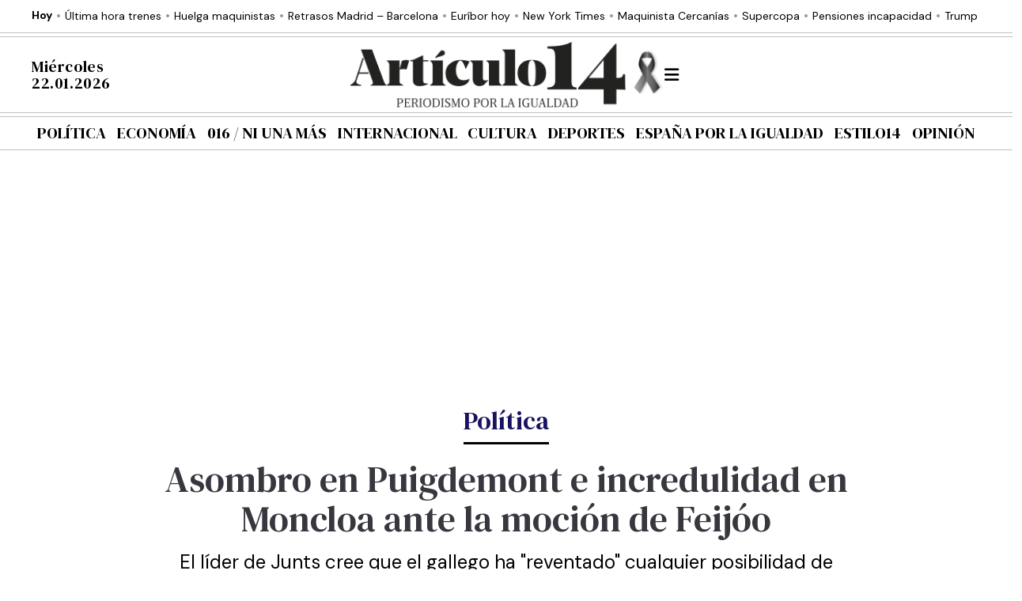

--- FILE ---
content_type: text/html; charset=UTF-8
request_url: https://www.articulo14.es/politica/asombro-en-puigdemont-e-incredulidad-en-moncloa-ante-la-mocion-de-feijoo-20240604.html
body_size: 42850
content:
<!DOCTYPE html>
<html lang="es">
<head>
      <link rel="preconnect" href="https://static.addtoany.com">
    <!-- <link rel="preconnect" href="https://sdk.mrf.io">
    <link rel="preconnect" href="https://maxcdn.bootstrapcdn.com"> -->
    <style>
    .fecha.homeTime {
      width: auto;
      flex: 1;
      overflow: hidden;
      display: flex;
      align-items: center;
      justify-content: start;
      text-align: center;
      font-size: 20px;
      line-height: 21px;
      font-family: "DM Serif Display", Helvetica;
      color: black;
    }
    .fecha.homeTime time {
      text-align: left;
    }
    .button_nav {
      overflow: hidden;
      display: flex;
      align-items: center;
      justify-content: end;
      text-align: center;
    }
    .sections-menu.center-header {
      justify-content: space-around;
      margin: 0 auto;
    }

    .center-header {
      max-width: 1200px;
      width: 100%;
      margin: 0 auto;
      position: relative;
      display: flex;
      align-items: center;
      justify-content: space-between;
    }

    .sections-menu li a {
      font-size: 20px;
      line-height: 21px;
      font-family: "DM Serif Display", Helvetica;
      color: #000;
      padding: 10px 0;
      border-bottom: 0;
      display: block;
      text-transform: uppercase;
    }

    .container {
      position: relative;
      width: 100%;
      max-width: 100%;
      padding-right: 0px;
      padding-left: 0px;
    }
  </style>
  <!-- OPTI DIGITAL TAGS SCRIPT -->
      <link rel="preload" href="https://securepubads.g.doubleclick.net/tag/js/gpt.js" as="script" type="text/javascript" />
      <script>
          var optidigitalQueue = optidigitalQueue || {};
          optidigitalQueue.cmd = optidigitalQueue.cmd || [];
      </script><script type="module" id="optidigital-ad-init" async 
      data-config="{&quot;adUnit&quot;:&quot;\/23144055447\/od.articulo14.es\/article&quot;,&quot;pageTargeting&quot;:{&quot;category&quot;:&quot;politica&quot;,&quot;tag&quot;:[],&quot;post&quot;:50660}}"
      src="//scripts.opti-digital.com/modules/?site=articulo14_es">
    </script>        <!-- Clickio -->
    <!-- Default Consent Mode config -->
    <script>
      window.dataLayer = window.dataLayer || [];
      function gtag(){dataLayer.push(arguments);}
      (function(){
          gtag('consent', 'default', {
              'ad_storage': 'granted',
              'analytics_storage': 'granted',
              'functionality_storage': 'granted',
              'personalization_storage': 'granted',
              'security_storage': 'granted',
              'ad_user_data': 'granted',
              'ad_personalization': 'granted',
              'wait_for_update': 1500
          });
          gtag('consent', 'default', {
              'region': ['AT', 'BE', 'BG', 'HR', 'CY', 'CZ', 'DK', 'EE', 'FI', 'FR', 'DE', 'GR', 'HU', 'IS', 'IE', 'IT', 'LV', 'LI', 'LT', 'LU', 'MT', 'NL', 'NO', 'PL', 'PT', 'RO', 'SK', 'SI', 'ES', 'SE', 'GB', 'CH'],
              'ad_storage': 'denied',
              'analytics_storage': 'denied',
              'functionality_storage': 'denied',
              'personalization_storage': 'denied',
              'security_storage': 'denied',
              'ad_user_data': 'denied',
              'ad_personalization': 'denied',
              'wait_for_update': 1500
          });
          gtag('set', 'ads_data_redaction', true);
          gtag('set', 'url_passthrough', false);
          const s={adStorage:{storageName:"ad_storage",serialNumber:0},analyticsStorage:{storageName:"analytics_storage",serialNumber:1},functionalityStorage:{storageName:"functionality_storage",serialNumber:2},personalizationStorage:{storageName:"personalization_storage",serialNumber:3},securityStorage:{storageName:"security_storage",serialNumber:4},adUserData:{storageName:"ad_user_data",serialNumber:5},adPersonalization:{storageName:"ad_personalization",serialNumber:6}};let c=localStorage.getItem("__lxG__consent__v2");if(c){c=JSON.parse(c);if(c&&c.cls_val)c=c.cls_val;if(c)c=c.split("|");if(c&&c.length&&typeof c[14]!==undefined){c=c[14].split("").map(e=>e-0);if(c.length){let t={};Object.values(s).sort((e,t)=>e.serialNumber-t.serialNumber).forEach(e=>{t[e.storageName]=c[e.serialNumber]?"granted":"denied"});gtag("consent","update",t)}}}
          if(Math.random() < 0.05) {if (window.dataLayer && (window.dataLayer.some(e => e[0] === 'js' && e[1] instanceof Date) || window.dataLayer.some(e => e['event'] === 'gtm.js' && e['gtm.start'] == true ))) {document.head.appendChild(document.createElement('img')).src = "//clickiocdn.com/utr/gtag/?sid=237192";}}
      })();
    </script>
    <!-- Clickio Consent Main tag -->
    <script async type="text/javascript" src="//clickiocmp.com/t/consent_237192.js"></script>
    <script defer data-cfasync='false' src='https://s.clickiocdn.com/t/237192_wv.js'></script>
    <!-- End Clickio -->
        <!-- Gravitec -->
    <script src="https://cdn.gravitec.net/storage/f6bd0b052c9019992bbb2edbcdf494a7/client.js" async></script>
    <!-- Google Tag Manager -->
    <!-- <script>(function(w,d,s,l,i){w[l]=w[l]||[];w[l].push({'gtm.start':
    new Date().getTime(),event:'gtm.js'});var f=d.getElementsByTagName(s)[0],
    j=d.createElement(s),dl=l!='dataLayer'?'&l='+l:'';j.async=true;j.src=
    'https://www.googletagmanager.com/gtm.js?id='+i+dl;f.parentNode.insertBefore(j,f);
    })(window,document,'script','dataLayer','GTM-WM43CZJF');</script> -->
    <!-- End Google Tag Manager -->

    <!-- Start Outbrain -->
    <!-- <script data-obct type = "text/javascript">
    /** DO NOT MODIFY THIS CODE**/
    !function(_window, _document) {
    var OB_ADV_ID = '006e4936fc8b45569d3d98cf549f85e0b3';
    if (_window.obApi) {
    var toArray = function(object) {
    return Object.prototype.toString.call(object) === '[object Array]' ? object : [object];
    };
    _window.obApi.marketerId = toArray(_window.obApi.marketerId).concat(toArray(OB_ADV_ID));
    return;
    }
    var api = _window.obApi = function() {
    api.dispatch ? api.dispatch.apply(api, arguments) : api.queue.push(arguments);
    };
    api.version = '1.1';
    api.loaded = true;
    api.marketerId = OB_ADV_ID;
    api.queue = [];
    var tag = _document.createElement('script');
    tag.async = true;
    tag.src = '//amplify.outbrain.com/cp/obtp.js';
    tag.type = 'text/javascript';
    var script = _document.getElementsByTagName('script')[0];
    script.parentNode.insertBefore(tag, script);
    }(window, document);

    obApi('track', 'PAGE_VIEW');
    </script> -->
    <!-- End Outbrain -->
    <!-- Google Tag Manager -->
    <script async src="https://www.googletagmanager.com/gtag/js?id=G-VF3L41CFT4"></script>
    <script>
      window.dataLayer = window.dataLayer || [];
      function gtag(){dataLayer.push(arguments);}
      gtag('js', new Date());

      gtag('config', 'G-VF3L41CFT4');
    </script>
    <!-- End Google Tag Manager -->
    <meta charset="UTF-8">
    <meta name="viewport" content="width=device-width, initial-scale=1">
    <title>Asombro en Puigdemont e incredulidad en Moncloa ante la moción de Feijóo - Artículo 14</title><style id="perfmatters-used-css">@-webkit-keyframes sbi-sk-scaleout{0%{-webkit-transform:scale(0);}100%{-webkit-transform:scale(1);opacity:0;}}@keyframes sbi-sk-scaleout{0%{-webkit-transform:scale(0);-ms-transform:scale(0);transform:scale(0);}100%{-webkit-transform:scale(1);-ms-transform:scale(1);transform:scale(1);opacity:0;}}@-webkit-keyframes fa-spin{0%{-webkit-transform:rotate(0);transform:rotate(0);}100%{-webkit-transform:rotate(359deg);transform:rotate(359deg);}}@keyframes fa-spin{0%{-webkit-transform:rotate(0);transform:rotate(0);}100%{-webkit-transform:rotate(359deg);transform:rotate(359deg);}}body:after{content:url("https://sta.articulo14.es/main-files/main-plugins/instagram-feed/css/../img/sbi-sprite.png");display:none;}:root,[data-bs-theme=light]{--bs-blue:#0d6efd;--bs-indigo:#6610f2;--bs-purple:#6f42c1;--bs-pink:#d63384;--bs-red:#dc3545;--bs-orange:#fd7e14;--bs-yellow:#ffc107;--bs-green:#198754;--bs-teal:#20c997;--bs-cyan:#0dcaf0;--bs-black:#000;--bs-white:#fff;--bs-gray:#6c757d;--bs-gray-dark:#343a40;--bs-gray-100:#f8f9fa;--bs-gray-200:#e9ecef;--bs-gray-300:#dee2e6;--bs-gray-400:#ced4da;--bs-gray-500:#adb5bd;--bs-gray-600:#6c757d;--bs-gray-700:#495057;--bs-gray-800:#343a40;--bs-gray-900:#212529;--bs-primary:#0d6efd;--bs-secondary:#6c757d;--bs-success:#198754;--bs-info:#0dcaf0;--bs-warning:#ffc107;--bs-danger:#dc3545;--bs-light:#f8f9fa;--bs-dark:#212529;--bs-primary-rgb:13,110,253;--bs-secondary-rgb:108,117,125;--bs-success-rgb:25,135,84;--bs-info-rgb:13,202,240;--bs-warning-rgb:255,193,7;--bs-danger-rgb:220,53,69;--bs-light-rgb:248,249,250;--bs-dark-rgb:33,37,41;--bs-primary-text-emphasis:#052c65;--bs-secondary-text-emphasis:#2b2f32;--bs-success-text-emphasis:#0a3622;--bs-info-text-emphasis:#055160;--bs-warning-text-emphasis:#664d03;--bs-danger-text-emphasis:#58151c;--bs-light-text-emphasis:#495057;--bs-dark-text-emphasis:#495057;--bs-primary-bg-subtle:#cfe2ff;--bs-secondary-bg-subtle:#e2e3e5;--bs-success-bg-subtle:#d1e7dd;--bs-info-bg-subtle:#cff4fc;--bs-warning-bg-subtle:#fff3cd;--bs-danger-bg-subtle:#f8d7da;--bs-light-bg-subtle:#fcfcfd;--bs-dark-bg-subtle:#ced4da;--bs-primary-border-subtle:#9ec5fe;--bs-secondary-border-subtle:#c4c8cb;--bs-success-border-subtle:#a3cfbb;--bs-info-border-subtle:#9eeaf9;--bs-warning-border-subtle:#ffe69c;--bs-danger-border-subtle:#f1aeb5;--bs-light-border-subtle:#e9ecef;--bs-dark-border-subtle:#adb5bd;--bs-white-rgb:255,255,255;--bs-black-rgb:0,0,0;--bs-font-sans-serif:system-ui,-apple-system,"Segoe UI",Roboto,"Helvetica Neue","Noto Sans","Liberation Sans",Arial,sans-serif,"Apple Color Emoji","Segoe UI Emoji","Segoe UI Symbol","Noto Color Emoji";--bs-font-monospace:SFMono-Regular,Menlo,Monaco,Consolas,"Liberation Mono","Courier New",monospace;--bs-gradient:linear-gradient(180deg,rgba(255,255,255,.15),rgba(255,255,255,0));--bs-body-font-family:var(--bs-font-sans-serif);--bs-body-font-size:1rem;--bs-body-font-weight:400;--bs-body-line-height:1.5;--bs-body-color:#212529;--bs-body-color-rgb:33,37,41;--bs-body-bg:#fff;--bs-body-bg-rgb:255,255,255;--bs-emphasis-color:#000;--bs-emphasis-color-rgb:0,0,0;--bs-secondary-color:rgba(33,37,41,.75);--bs-secondary-color-rgb:33,37,41;--bs-secondary-bg:#e9ecef;--bs-secondary-bg-rgb:233,236,239;--bs-tertiary-color:rgba(33,37,41,.5);--bs-tertiary-color-rgb:33,37,41;--bs-tertiary-bg:#f8f9fa;--bs-tertiary-bg-rgb:248,249,250;--bs-heading-color:inherit;--bs-link-color:#0d6efd;--bs-link-color-rgb:13,110,253;--bs-link-decoration:underline;--bs-link-hover-color:#0a58ca;--bs-link-hover-color-rgb:10,88,202;--bs-code-color:#d63384;--bs-highlight-color:#212529;--bs-highlight-bg:#fff3cd;--bs-border-width:1px;--bs-border-style:solid;--bs-border-color:#dee2e6;--bs-border-color-translucent:rgba(0,0,0,.175);--bs-border-radius:.375rem;--bs-border-radius-sm:.25rem;--bs-border-radius-lg:.5rem;--bs-border-radius-xl:1rem;--bs-border-radius-xxl:2rem;--bs-border-radius-2xl:var(--bs-border-radius-xxl);--bs-border-radius-pill:50rem;--bs-box-shadow:0 .5rem 1rem rgba(0,0,0,.15);--bs-box-shadow-sm:0 .125rem .25rem rgba(0,0,0,.075);--bs-box-shadow-lg:0 1rem 3rem rgba(0,0,0,.175);--bs-box-shadow-inset:inset 0 1px 2px rgba(0,0,0,.075);--bs-focus-ring-width:.25rem;--bs-focus-ring-opacity:.25;--bs-focus-ring-color:rgba(13,110,253,.25);--bs-form-valid-color:#198754;--bs-form-valid-border-color:#198754;--bs-form-invalid-color:#dc3545;--bs-form-invalid-border-color:#dc3545;}[data-bs-theme=dark]{color-scheme:dark;--bs-body-color:#dee2e6;--bs-body-color-rgb:222,226,230;--bs-body-bg:#212529;--bs-body-bg-rgb:33,37,41;--bs-emphasis-color:#fff;--bs-emphasis-color-rgb:255,255,255;--bs-secondary-color:rgba(222,226,230,.75);--bs-secondary-color-rgb:222,226,230;--bs-secondary-bg:#343a40;--bs-secondary-bg-rgb:52,58,64;--bs-tertiary-color:rgba(222,226,230,.5);--bs-tertiary-color-rgb:222,226,230;--bs-tertiary-bg:#2b3035;--bs-tertiary-bg-rgb:43,48,53;--bs-primary-text-emphasis:#6ea8fe;--bs-secondary-text-emphasis:#a7acb1;--bs-success-text-emphasis:#75b798;--bs-info-text-emphasis:#6edff6;--bs-warning-text-emphasis:#ffda6a;--bs-danger-text-emphasis:#ea868f;--bs-light-text-emphasis:#f8f9fa;--bs-dark-text-emphasis:#dee2e6;--bs-primary-bg-subtle:#031633;--bs-secondary-bg-subtle:#161719;--bs-success-bg-subtle:#051b11;--bs-info-bg-subtle:#032830;--bs-warning-bg-subtle:#332701;--bs-danger-bg-subtle:#2c0b0e;--bs-light-bg-subtle:#343a40;--bs-dark-bg-subtle:#1a1d20;--bs-primary-border-subtle:#084298;--bs-secondary-border-subtle:#41464b;--bs-success-border-subtle:#0f5132;--bs-info-border-subtle:#087990;--bs-warning-border-subtle:#997404;--bs-danger-border-subtle:#842029;--bs-light-border-subtle:#495057;--bs-dark-border-subtle:#343a40;--bs-heading-color:inherit;--bs-link-color:#6ea8fe;--bs-link-hover-color:#8bb9fe;--bs-link-color-rgb:110,168,254;--bs-link-hover-color-rgb:139,185,254;--bs-code-color:#e685b5;--bs-highlight-color:#dee2e6;--bs-highlight-bg:#664d03;--bs-border-color:#495057;--bs-border-color-translucent:rgba(255,255,255,.15);--bs-form-valid-color:#75b798;--bs-form-valid-border-color:#75b798;--bs-form-invalid-color:#ea868f;--bs-form-invalid-border-color:#ea868f;}*,::after,::before{box-sizing:border-box;}@media (prefers-reduced-motion:no-preference){:root{scroll-behavior:smooth;}}body{margin:0;font-family:var(--bs-body-font-family);font-size:var(--bs-body-font-size);font-weight:var(--bs-body-font-weight);line-height:var(--bs-body-line-height);color:var(--bs-body-color);text-align:var(--bs-body-text-align);background-color:var(--bs-body-bg);-webkit-text-size-adjust:100%;-webkit-tap-highlight-color:transparent;}hr{margin:1rem 0;color:inherit;border:0;border-top:var(--bs-border-width) solid;opacity:.25;}.h1,.h2,.h3,.h4,.h5,.h6,h1,h2,h3,h4,h5,h6{margin-top:0;margin-bottom:.5rem;font-weight:500;line-height:1.2;color:var(--bs-heading-color);}.h1,h1{font-size:calc(1.375rem + 1.5vw);}@media (min-width:1200px){.h1,h1{font-size:2.5rem;}}.h2,h2{font-size:calc(1.325rem + .9vw);}@media (min-width:1200px){.h2,h2{font-size:2rem;}}.h3,h3{font-size:calc(1.3rem + .6vw);}@media (min-width:1200px){.h3,h3{font-size:1.75rem;}}.h4,h4{font-size:calc(1.275rem + .3vw);}@media (min-width:1200px){.h4,h4{font-size:1.5rem;}}p{margin-top:0;margin-bottom:1rem;}address{margin-bottom:1rem;font-style:normal;line-height:inherit;}ol,ul{padding-left:2rem;}dl,ol,ul{margin-top:0;margin-bottom:1rem;}ol ol,ol ul,ul ol,ul ul{margin-bottom:0;}b,strong{font-weight:bolder;}a{color:rgba(var(--bs-link-color-rgb),var(--bs-link-opacity,1));text-decoration:underline;}a:hover{--bs-link-color-rgb:var(--bs-link-hover-color-rgb);}a:not([href]):not([class]),a:not([href]):not([class]):hover{color:inherit;text-decoration:none;}figure{margin:0 0 1rem;}img,svg{vertical-align:middle;}button{border-radius:0;}button:focus:not(:focus-visible){outline:0;}button,input,optgroup,select,textarea{margin:0;font-family:inherit;font-size:inherit;line-height:inherit;}button,select{text-transform:none;}[role=button]{cursor:pointer;}[list]:not([type=date]):not([type=datetime-local]):not([type=month]):not([type=week]):not([type=time])::-webkit-calendar-picker-indicator{display:none !important;}[type=button],[type=reset],[type=submit],button{-webkit-appearance:button;}[type=button]:not(:disabled),[type=reset]:not(:disabled),[type=submit]:not(:disabled),button:not(:disabled){cursor:pointer;}::-moz-focus-inner{padding:0;border-style:none;}::-webkit-datetime-edit-day-field,::-webkit-datetime-edit-fields-wrapper,::-webkit-datetime-edit-hour-field,::-webkit-datetime-edit-minute,::-webkit-datetime-edit-month-field,::-webkit-datetime-edit-text,::-webkit-datetime-edit-year-field{padding:0;}::-webkit-inner-spin-button{height:auto;}[type=search]{-webkit-appearance:textfield;outline-offset:-2px;}::-webkit-search-decoration{-webkit-appearance:none;}::-webkit-color-swatch-wrapper{padding:0;}::-webkit-file-upload-button{font:inherit;-webkit-appearance:button;}::file-selector-button{font:inherit;-webkit-appearance:button;}[hidden]{display:none !important;}.container,.container-fluid,.container-lg,.container-md,.container-sm,.container-xl,.container-xxl{--bs-gutter-x:1.5rem;--bs-gutter-y:0;width:100%;padding-right:calc(var(--bs-gutter-x) * .5);padding-left:calc(var(--bs-gutter-x) * .5);margin-right:auto;margin-left:auto;}@media (min-width:576px){.container,.container-sm{max-width:540px;}}@media (min-width:768px){.container,.container-md,.container-sm{max-width:720px;}}@media (min-width:992px){.container,.container-lg,.container-md,.container-sm{max-width:960px;}}@media (min-width:1200px){.container,.container-lg,.container-md,.container-sm,.container-xl{max-width:1140px;}}@media (min-width:1400px){.container,.container-lg,.container-md,.container-sm,.container-xl,.container-xxl{max-width:1320px;}}:root{--bs-breakpoint-xs:0;--bs-breakpoint-sm:576px;--bs-breakpoint-md:768px;--bs-breakpoint-lg:992px;--bs-breakpoint-xl:1200px;--bs-breakpoint-xxl:1400px;}.row{--bs-gutter-x:1.5rem;--bs-gutter-y:0;display:flex;flex-wrap:wrap;margin-top:calc(-1 * var(--bs-gutter-y));margin-right:calc(-.5 * var(--bs-gutter-x));margin-left:calc(-.5 * var(--bs-gutter-x));}.row>*{flex-shrink:0;width:100%;max-width:100%;padding-right:calc(var(--bs-gutter-x) * .5);padding-left:calc(var(--bs-gutter-x) * .5);margin-top:var(--bs-gutter-y);}@media (min-width:768px){.col-md-1{flex:0 0 auto;width:8.33333333%;}.col-md-2{flex:0 0 auto;width:16.66666667%;}.col-md-3{flex:0 0 auto;width:25%;}.col-md-4{flex:0 0 auto;width:33.33333333%;}.col-md-5{flex:0 0 auto;width:41.66666667%;}.col-md-6{flex:0 0 auto;width:50%;}.col-md-8{flex:0 0 auto;width:66.66666667%;}.col-md-9{flex:0 0 auto;width:75%;}.col-md-12{flex:0 0 auto;width:100%;}}.nav{--bs-nav-link-padding-x:1rem;--bs-nav-link-padding-y:.5rem;--bs-nav-link-color:var(--bs-link-color);--bs-nav-link-hover-color:var(--bs-link-hover-color);--bs-nav-link-disabled-color:var(--bs-secondary-color);display:flex;flex-wrap:wrap;padding-left:0;margin-bottom:0;list-style:none;}@keyframes progress-bar-stripes{0%{background-position-x:1rem;}}.carousel{position:relative;}.carousel-inner{position:relative;width:100%;overflow:hidden;}.carousel-inner::after{display:block;clear:both;content:"";}.carousel-item{position:relative;display:none;float:left;width:100%;margin-right:-100%;-webkit-backface-visibility:hidden;backface-visibility:hidden;transition:transform .6s ease-in-out;}@media (prefers-reduced-motion:reduce){.carousel-item{transition:none;}}.carousel-item-next,.carousel-item-prev,.carousel-item.active{display:block;}@keyframes spinner-border{to{transform:rotate(360deg);}}@keyframes spinner-grow{0%{transform:scale(0);}50%{opacity:1;transform:none;}}@keyframes placeholder-glow{50%{opacity:.2;}}@keyframes placeholder-wave{100%{-webkit-mask-position:-200% 0%;mask-position:-200% 0%;}}.order-1{order:1 !important;}.order-2{order:2 !important;}.order-3{order:3 !important;}@media (min-width:768px){.order-md-2{order:2 !important;}}@font-face{font-family:"Antic";font-style:normal;font-weight:400;src:url("https://sta.articulo14.es/main-files/themes/articulo14/static/css/../fonts/TuGfUVB8XY5DRZZMq9kRystl.woff2") format("woff2");unicode-range:U+0000-00FF,U+0131,U+0152-0153,U+02BB-02BC,U+02C6,U+02DA,U+02DC,U+0304,U+0308,U+0329,U+2000-206F,U+2074,U+20AC,U+2122,U+2191,U+2193,U+2212,U+2215,U+FEFF,U+FFFD;font-display:swap;}@font-face{font-family:"Antic Didone";font-style:normal;font-weight:400;src:url("https://sta.articulo14.es/main-files/themes/articulo14/static/css/../fonts/RWmPoKKX6u8sp8fIWdnDKqDSroEHJmNjCg.woff2") format("woff2");unicode-range:U+0000-00FF,U+0131,U+0152-0153,U+02BB-02BC,U+02C6,U+02DA,U+02DC,U+0304,U+0308,U+0329,U+2000-206F,U+2074,U+20AC,U+2122,U+2191,U+2193,U+2212,U+2215,U+FEFF,U+FFFD;font-display:swap;}@font-face{font-family:"Big Shoulders Text";font-style:normal;font-weight:300;src:url("https://sta.articulo14.es/main-files/themes/articulo14/static/css/../fonts/55xxezRtP9G3CGPIf49hxc8P0eytUxBclIZ6YsECdFQB.woff2") format("woff2");unicode-range:U+0102-0103,U+0110-0111,U+0128-0129,U+0168-0169,U+01A0-01A1,U+01AF-01B0,U+0300-0301,U+0303-0304,U+0308-0309,U+0323,U+0329,U+1EA0-1EF9,U+20AB;font-display:swap;}@font-face{font-family:"Big Shoulders Text";font-style:normal;font-weight:300;src:url("https://sta.articulo14.es/main-files/themes/articulo14/static/css/../fonts/55xxezRtP9G3CGPIf49hxc8P0eytUxBclYZ6YsECdFQB.woff2") format("woff2");unicode-range:U+0100-02AF,U+0304,U+0308,U+0329,U+1E00-1E9F,U+1EF2-1EFF,U+2020,U+20A0-20AB,U+20AD-20C0,U+2113,U+2C60-2C7F,U+A720-A7FF;font-display:swap;}@font-face{font-family:"Big Shoulders Text";font-style:normal;font-weight:300;src:url("https://sta.articulo14.es/main-files/themes/articulo14/static/css/../fonts/55xxezRtP9G3CGPIf49hxc8P0eytUxBcm4Z6YsECdA.woff2") format("woff2");unicode-range:U+0000-00FF,U+0131,U+0152-0153,U+02BB-02BC,U+02C6,U+02DA,U+02DC,U+0304,U+0308,U+0329,U+2000-206F,U+2074,U+20AC,U+2122,U+2191,U+2193,U+2212,U+2215,U+FEFF,U+FFFD;font-display:swap;}@font-face{font-family:"Big Shoulders Text";font-style:normal;font-weight:700;src:url("https://sta.articulo14.es/main-files/themes/articulo14/static/css/../fonts/55xxezRtP9G3CGPIf49hxc8P0eytUxBclIZ6YsECdFQB.woff2") format("woff2");unicode-range:U+0102-0103,U+0110-0111,U+0128-0129,U+0168-0169,U+01A0-01A1,U+01AF-01B0,U+0300-0301,U+0303-0304,U+0308-0309,U+0323,U+0329,U+1EA0-1EF9,U+20AB;font-display:swap;}@font-face{font-family:"Big Shoulders Text";font-style:normal;font-weight:700;src:url("https://sta.articulo14.es/main-files/themes/articulo14/static/css/../fonts/55xxezRtP9G3CGPIf49hxc8P0eytUxBclYZ6YsECdFQB.woff2") format("woff2");unicode-range:U+0100-02AF,U+0304,U+0308,U+0329,U+1E00-1E9F,U+1EF2-1EFF,U+2020,U+20A0-20AB,U+20AD-20C0,U+2113,U+2C60-2C7F,U+A720-A7FF;font-display:swap;}@font-face{font-family:"Big Shoulders Text";font-style:normal;font-weight:700;src:url("https://sta.articulo14.es/main-files/themes/articulo14/static/css/../fonts/55xxezRtP9G3CGPIf49hxc8P0eytUxBcm4Z6YsECdA.woff2") format("woff2");unicode-range:U+0000-00FF,U+0131,U+0152-0153,U+02BB-02BC,U+02C6,U+02DA,U+02DC,U+0304,U+0308,U+0329,U+2000-206F,U+2074,U+20AC,U+2122,U+2191,U+2193,U+2212,U+2215,U+FEFF,U+FFFD;font-display:swap;}@font-face{font-family:"Big Shoulders Text";font-style:normal;font-weight:800;src:url("https://sta.articulo14.es/main-files/themes/articulo14/static/css/../fonts/55xxezRtP9G3CGPIf49hxc8P0eytUxBclIZ6YsECdFQB.woff2") format("woff2");unicode-range:U+0102-0103,U+0110-0111,U+0128-0129,U+0168-0169,U+01A0-01A1,U+01AF-01B0,U+0300-0301,U+0303-0304,U+0308-0309,U+0323,U+0329,U+1EA0-1EF9,U+20AB;font-display:swap;}@font-face{font-family:"Big Shoulders Text";font-style:normal;font-weight:800;src:url("https://sta.articulo14.es/main-files/themes/articulo14/static/css/../fonts/55xxezRtP9G3CGPIf49hxc8P0eytUxBclYZ6YsECdFQB.woff2") format("woff2");unicode-range:U+0100-02AF,U+0304,U+0308,U+0329,U+1E00-1E9F,U+1EF2-1EFF,U+2020,U+20A0-20AB,U+20AD-20C0,U+2113,U+2C60-2C7F,U+A720-A7FF;font-display:swap;}@font-face{font-family:"Big Shoulders Text";font-style:normal;font-weight:800;src:url("https://sta.articulo14.es/main-files/themes/articulo14/static/css/../fonts/55xxezRtP9G3CGPIf49hxc8P0eytUxBcm4Z6YsECdA.woff2") format("woff2");unicode-range:U+0000-00FF,U+0131,U+0152-0153,U+02BB-02BC,U+02C6,U+02DA,U+02DC,U+0304,U+0308,U+0329,U+2000-206F,U+2074,U+20AC,U+2122,U+2191,U+2193,U+2212,U+2215,U+FEFF,U+FFFD;font-display:swap;}@font-face{font-family:"DM Sans";font-style:normal;font-weight:400;src:url("https://sta.articulo14.es/main-files/themes/articulo14/static/css/../fonts/rP2Yp2ywxg089UriI5-g4vlH9VoD8Cmcqbu6-K6z9mXgjU0.woff2") format("woff2");unicode-range:U+0100-02AF,U+0304,U+0308,U+0329,U+1E00-1E9F,U+1EF2-1EFF,U+2020,U+20A0-20AB,U+20AD-20C0,U+2113,U+2C60-2C7F,U+A720-A7FF;font-display:swap;}@font-face{font-family:"DM Sans";font-style:normal;font-weight:400;src:url("https://sta.articulo14.es/main-files/themes/articulo14/static/css/../fonts/rP2Yp2ywxg089UriI5-g4vlH9VoD8Cmcqbu0-K6z9mXg.woff2") format("woff2");unicode-range:U+0000-00FF,U+0131,U+0152-0153,U+02BB-02BC,U+02C6,U+02DA,U+02DC,U+0304,U+0308,U+0329,U+2000-206F,U+2074,U+20AC,U+2122,U+2191,U+2193,U+2212,U+2215,U+FEFF,U+FFFD;font-display:swap;}@font-face{font-family:"DM Sans";font-style:normal;font-weight:500;src:url("https://sta.articulo14.es/main-files/themes/articulo14/static/css/../fonts/rP2Yp2ywxg089UriI5-g4vlH9VoD8Cmcqbu6-K6z9mXgjU0.woff2") format("woff2");unicode-range:U+0100-02AF,U+0304,U+0308,U+0329,U+1E00-1E9F,U+1EF2-1EFF,U+2020,U+20A0-20AB,U+20AD-20C0,U+2113,U+2C60-2C7F,U+A720-A7FF;font-display:swap;}@font-face{font-family:"DM Sans";font-style:normal;font-weight:500;src:url("https://sta.articulo14.es/main-files/themes/articulo14/static/css/../fonts/rP2Yp2ywxg089UriI5-g4vlH9VoD8Cmcqbu0-K6z9mXg.woff2") format("woff2");unicode-range:U+0000-00FF,U+0131,U+0152-0153,U+02BB-02BC,U+02C6,U+02DA,U+02DC,U+0304,U+0308,U+0329,U+2000-206F,U+2074,U+20AC,U+2122,U+2191,U+2193,U+2212,U+2215,U+FEFF,U+FFFD;font-display:swap;}@font-face{font-family:"DM Sans";font-style:normal;font-weight:700;src:url("https://sta.articulo14.es/main-files/themes/articulo14/static/css/../fonts/rP2Yp2ywxg089UriI5-g4vlH9VoD8Cmcqbu6-K6z9mXgjU0.woff2") format("woff2");unicode-range:U+0100-02AF,U+0304,U+0308,U+0329,U+1E00-1E9F,U+1EF2-1EFF,U+2020,U+20A0-20AB,U+20AD-20C0,U+2113,U+2C60-2C7F,U+A720-A7FF;font-display:swap;}@font-face{font-family:"DM Sans";font-style:normal;font-weight:700;src:url("https://sta.articulo14.es/main-files/themes/articulo14/static/css/../fonts/rP2Yp2ywxg089UriI5-g4vlH9VoD8Cmcqbu0-K6z9mXg.woff2") format("woff2");unicode-range:U+0000-00FF,U+0131,U+0152-0153,U+02BB-02BC,U+02C6,U+02DA,U+02DC,U+0304,U+0308,U+0329,U+2000-206F,U+2074,U+20AC,U+2122,U+2191,U+2193,U+2212,U+2215,U+FEFF,U+FFFD;font-display:swap;}@font-face{font-family:"DM Serif Display";font-style:normal;font-weight:400;src:url("https://sta.articulo14.es/main-files/themes/articulo14/static/css/../fonts/-nFnOHM81r4j6k0gjAW3mujVU2B2G_5x0vrx52jJ3Q.woff2") format("woff2");unicode-range:U+0100-02AF,U+0304,U+0308,U+0329,U+1E00-1E9F,U+1EF2-1EFF,U+2020,U+20A0-20AB,U+20AD-20C0,U+2113,U+2C60-2C7F,U+A720-A7FF;font-display:swap;}@font-face{font-family:"DM Serif Display";font-style:normal;font-weight:400;src:url("https://sta.articulo14.es/main-files/themes/articulo14/static/css/../fonts/-nFnOHM81r4j6k0gjAW3mujVU2B2G_Bx0vrx52g.woff2") format("woff2");unicode-range:U+0000-00FF,U+0131,U+0152-0153,U+02BB-02BC,U+02C6,U+02DA,U+02DC,U+0304,U+0308,U+0329,U+2000-206F,U+2074,U+20AC,U+2122,U+2191,U+2193,U+2212,U+2215,U+FEFF,U+FFFD;font-display:swap;}@font-face{font-family:"DM Serif Text";font-style:normal;font-weight:400;src:url("https://sta.articulo14.es/main-files/themes/articulo14/static/css/../fonts/rnCu-xZa_krGokauCeNq1wWyWfqFXVAKArdqqQ.woff2") format("woff2");unicode-range:U+0100-02AF,U+0304,U+0308,U+0329,U+1E00-1E9F,U+1EF2-1EFF,U+2020,U+20A0-20AB,U+20AD-20C0,U+2113,U+2C60-2C7F,U+A720-A7FF;font-display:swap;}@font-face{font-family:"DM Serif Text";font-style:normal;font-weight:400;src:url("https://sta.articulo14.es/main-files/themes/articulo14/static/css/../fonts/rnCu-xZa_krGokauCeNq1wWyWfSFXVAKArc.woff2") format("woff2");unicode-range:U+0000-00FF,U+0131,U+0152-0153,U+02BB-02BC,U+02C6,U+02DA,U+02DC,U+0304,U+0308,U+0329,U+2000-206F,U+2074,U+20AC,U+2122,U+2191,U+2193,U+2212,U+2215,U+FEFF,U+FFFD;font-display:swap;}@font-face{font-family:"Playfair Display";font-style:normal;font-weight:400;src:url("https://sta.articulo14.es/main-files/themes/articulo14/static/css/../fonts/nuFiD-vYSZviVYUb_rj3ij__anPXDTjYgEM86xRbPQ.woff2") format("woff2");unicode-range:U+0301,U+0400-045F,U+0490-0491,U+04B0-04B1,U+2116;font-display:swap;}@font-face{font-family:"Playfair Display";font-style:normal;font-weight:400;src:url("https://sta.articulo14.es/main-files/themes/articulo14/static/css/../fonts/nuFiD-vYSZviVYUb_rj3ij__anPXDTPYgEM86xRbPQ.woff2") format("woff2");unicode-range:U+0102-0103,U+0110-0111,U+0128-0129,U+0168-0169,U+01A0-01A1,U+01AF-01B0,U+0300-0301,U+0303-0304,U+0308-0309,U+0323,U+0329,U+1EA0-1EF9,U+20AB;font-display:swap;}@font-face{font-family:"Playfair Display";font-style:normal;font-weight:400;src:url("https://sta.articulo14.es/main-files/themes/articulo14/static/css/../fonts/nuFiD-vYSZviVYUb_rj3ij__anPXDTLYgEM86xRbPQ.woff2") format("woff2");unicode-range:U+0100-02AF,U+0304,U+0308,U+0329,U+1E00-1E9F,U+1EF2-1EFF,U+2020,U+20A0-20AB,U+20AD-20C0,U+2113,U+2C60-2C7F,U+A720-A7FF;font-display:swap;}@font-face{font-family:"Playfair Display";font-style:normal;font-weight:400;src:url("https://sta.articulo14.es/main-files/themes/articulo14/static/css/../fonts/nuFiD-vYSZviVYUb_rj3ij__anPXDTzYgEM86xQ.woff2") format("woff2");unicode-range:U+0000-00FF,U+0131,U+0152-0153,U+02BB-02BC,U+02C6,U+02DA,U+02DC,U+0304,U+0308,U+0329,U+2000-206F,U+2074,U+20AC,U+2122,U+2191,U+2193,U+2212,U+2215,U+FEFF,U+FFFD;font-display:swap;}@font-face{font-family:"Playfair Display";font-style:normal;font-weight:500;src:url("https://sta.articulo14.es/main-files/themes/articulo14/static/css/../fonts/nuFiD-vYSZviVYUb_rj3ij__anPXDTjYgEM86xRbPQ.woff2") format("woff2");unicode-range:U+0301,U+0400-045F,U+0490-0491,U+04B0-04B1,U+2116;font-display:swap;}@font-face{font-family:"Playfair Display";font-style:normal;font-weight:500;src:url("https://sta.articulo14.es/main-files/themes/articulo14/static/css/../fonts/nuFiD-vYSZviVYUb_rj3ij__anPXDTPYgEM86xRbPQ.woff2") format("woff2");unicode-range:U+0102-0103,U+0110-0111,U+0128-0129,U+0168-0169,U+01A0-01A1,U+01AF-01B0,U+0300-0301,U+0303-0304,U+0308-0309,U+0323,U+0329,U+1EA0-1EF9,U+20AB;font-display:swap;}@font-face{font-family:"Playfair Display";font-style:normal;font-weight:500;src:url("https://sta.articulo14.es/main-files/themes/articulo14/static/css/../fonts/nuFiD-vYSZviVYUb_rj3ij__anPXDTLYgEM86xRbPQ.woff2") format("woff2");unicode-range:U+0100-02AF,U+0304,U+0308,U+0329,U+1E00-1E9F,U+1EF2-1EFF,U+2020,U+20A0-20AB,U+20AD-20C0,U+2113,U+2C60-2C7F,U+A720-A7FF;font-display:swap;}@font-face{font-family:"Playfair Display";font-style:normal;font-weight:500;src:url("https://sta.articulo14.es/main-files/themes/articulo14/static/css/../fonts/nuFiD-vYSZviVYUb_rj3ij__anPXDTzYgEM86xQ.woff2") format("woff2");unicode-range:U+0000-00FF,U+0131,U+0152-0153,U+02BB-02BC,U+02C6,U+02DA,U+02DC,U+0304,U+0308,U+0329,U+2000-206F,U+2074,U+20AC,U+2122,U+2191,U+2193,U+2212,U+2215,U+FEFF,U+FFFD;font-display:swap;}@font-face{font-family:"Playfair Display";font-style:normal;font-weight:600;src:url("https://sta.articulo14.es/main-files/themes/articulo14/static/css/../fonts/nuFiD-vYSZviVYUb_rj3ij__anPXDTjYgEM86xRbPQ.woff2") format("woff2");unicode-range:U+0301,U+0400-045F,U+0490-0491,U+04B0-04B1,U+2116;font-display:swap;}@font-face{font-family:"Playfair Display";font-style:normal;font-weight:600;src:url("https://sta.articulo14.es/main-files/themes/articulo14/static/css/../fonts/nuFiD-vYSZviVYUb_rj3ij__anPXDTPYgEM86xRbPQ.woff2") format("woff2");unicode-range:U+0102-0103,U+0110-0111,U+0128-0129,U+0168-0169,U+01A0-01A1,U+01AF-01B0,U+0300-0301,U+0303-0304,U+0308-0309,U+0323,U+0329,U+1EA0-1EF9,U+20AB;font-display:swap;}@font-face{font-family:"Playfair Display";font-style:normal;font-weight:600;src:url("https://sta.articulo14.es/main-files/themes/articulo14/static/css/../fonts/nuFiD-vYSZviVYUb_rj3ij__anPXDTLYgEM86xRbPQ.woff2") format("woff2");unicode-range:U+0100-02AF,U+0304,U+0308,U+0329,U+1E00-1E9F,U+1EF2-1EFF,U+2020,U+20A0-20AB,U+20AD-20C0,U+2113,U+2C60-2C7F,U+A720-A7FF;font-display:swap;}@font-face{font-family:"Playfair Display";font-style:normal;font-weight:600;src:url("https://sta.articulo14.es/main-files/themes/articulo14/static/css/../fonts/nuFiD-vYSZviVYUb_rj3ij__anPXDTzYgEM86xQ.woff2") format("woff2");unicode-range:U+0000-00FF,U+0131,U+0152-0153,U+02BB-02BC,U+02C6,U+02DA,U+02DC,U+0304,U+0308,U+0329,U+2000-206F,U+2074,U+20AC,U+2122,U+2191,U+2193,U+2212,U+2215,U+FEFF,U+FFFD;font-display:swap;}@font-face{font-family:"Playfair Display";font-style:normal;font-weight:700;src:url("https://sta.articulo14.es/main-files/themes/articulo14/static/css/../fonts/nuFiD-vYSZviVYUb_rj3ij__anPXDTjYgEM86xRbPQ.woff2") format("woff2");unicode-range:U+0301,U+0400-045F,U+0490-0491,U+04B0-04B1,U+2116;font-display:swap;}@font-face{font-family:"Playfair Display";font-style:normal;font-weight:700;src:url("https://sta.articulo14.es/main-files/themes/articulo14/static/css/../fonts/nuFiD-vYSZviVYUb_rj3ij__anPXDTPYgEM86xRbPQ.woff2") format("woff2");unicode-range:U+0102-0103,U+0110-0111,U+0128-0129,U+0168-0169,U+01A0-01A1,U+01AF-01B0,U+0300-0301,U+0303-0304,U+0308-0309,U+0323,U+0329,U+1EA0-1EF9,U+20AB;font-display:swap;}@font-face{font-family:"Playfair Display";font-style:normal;font-weight:700;src:url("https://sta.articulo14.es/main-files/themes/articulo14/static/css/../fonts/nuFiD-vYSZviVYUb_rj3ij__anPXDTLYgEM86xRbPQ.woff2") format("woff2");unicode-range:U+0100-02AF,U+0304,U+0308,U+0329,U+1E00-1E9F,U+1EF2-1EFF,U+2020,U+20A0-20AB,U+20AD-20C0,U+2113,U+2C60-2C7F,U+A720-A7FF;font-display:swap;}@font-face{font-family:"Playfair Display";font-style:normal;font-weight:700;src:url("https://sta.articulo14.es/main-files/themes/articulo14/static/css/../fonts/nuFiD-vYSZviVYUb_rj3ij__anPXDTzYgEM86xQ.woff2") format("woff2");unicode-range:U+0000-00FF,U+0131,U+0152-0153,U+02BB-02BC,U+02C6,U+02DA,U+02DC,U+0304,U+0308,U+0329,U+2000-206F,U+2074,U+20AC,U+2122,U+2191,U+2193,U+2212,U+2215,U+FEFF,U+FFFD;font-display:swap;}@font-face{font-family:"Playfair Display";font-style:normal;font-weight:800;src:url("https://sta.articulo14.es/main-files/themes/articulo14/static/css/../fonts/nuFiD-vYSZviVYUb_rj3ij__anPXDTjYgEM86xRbPQ.woff2") format("woff2");unicode-range:U+0301,U+0400-045F,U+0490-0491,U+04B0-04B1,U+2116;font-display:swap;}@font-face{font-family:"Playfair Display";font-style:normal;font-weight:800;src:url("https://sta.articulo14.es/main-files/themes/articulo14/static/css/../fonts/nuFiD-vYSZviVYUb_rj3ij__anPXDTPYgEM86xRbPQ.woff2") format("woff2");unicode-range:U+0102-0103,U+0110-0111,U+0128-0129,U+0168-0169,U+01A0-01A1,U+01AF-01B0,U+0300-0301,U+0303-0304,U+0308-0309,U+0323,U+0329,U+1EA0-1EF9,U+20AB;font-display:swap;}@font-face{font-family:"Playfair Display";font-style:normal;font-weight:800;src:url("https://sta.articulo14.es/main-files/themes/articulo14/static/css/../fonts/nuFiD-vYSZviVYUb_rj3ij__anPXDTLYgEM86xRbPQ.woff2") format("woff2");unicode-range:U+0100-02AF,U+0304,U+0308,U+0329,U+1E00-1E9F,U+1EF2-1EFF,U+2020,U+20A0-20AB,U+20AD-20C0,U+2113,U+2C60-2C7F,U+A720-A7FF;font-display:swap;}@font-face{font-family:"Playfair Display";font-style:normal;font-weight:800;src:url("https://fonts.gstatic.com/s/playfairdisplay/v37/nuFiD-vYSZviVYUb_rj3ij__anPXDTzYgEM86xQ.woff2") format("woff2");unicode-range:U+0000-00FF,U+0131,U+0152-0153,U+02BB-02BC,U+02C6,U+02DA,U+02DC,U+0304,U+0308,U+0329,U+2000-206F,U+2074,U+20AC,U+2122,U+2191,U+2193,U+2212,U+2215,U+FEFF,U+FFFD;font-display:swap;}@font-face{font-family:"Playfair Display";font-style:normal;font-weight:900;src:url("https://fonts.gstatic.com/s/playfairdisplay/v37/nuFiD-vYSZviVYUb_rj3ij__anPXDTjYgEM86xRbPQ.woff2") format("woff2");unicode-range:U+0301,U+0400-045F,U+0490-0491,U+04B0-04B1,U+2116;font-display:swap;}@font-face{font-family:"Playfair Display";font-style:normal;font-weight:900;src:url("https://fonts.gstatic.com/s/playfairdisplay/v37/nuFiD-vYSZviVYUb_rj3ij__anPXDTPYgEM86xRbPQ.woff2") format("woff2");unicode-range:U+0102-0103,U+0110-0111,U+0128-0129,U+0168-0169,U+01A0-01A1,U+01AF-01B0,U+0300-0301,U+0303-0304,U+0308-0309,U+0323,U+0329,U+1EA0-1EF9,U+20AB;font-display:swap;}@font-face{font-family:"Playfair Display";font-style:normal;font-weight:900;src:url("https://fonts.gstatic.com/s/playfairdisplay/v37/nuFiD-vYSZviVYUb_rj3ij__anPXDTLYgEM86xRbPQ.woff2") format("woff2");unicode-range:U+0100-02AF,U+0304,U+0308,U+0329,U+1E00-1E9F,U+1EF2-1EFF,U+2020,U+20A0-20AB,U+20AD-20C0,U+2113,U+2C60-2C7F,U+A720-A7FF;font-display:swap;}@font-face{font-family:"Playfair Display";font-style:normal;font-weight:900;src:url("https://fonts.gstatic.com/s/playfairdisplay/v37/nuFiD-vYSZviVYUb_rj3ij__anPXDTzYgEM86xQ.woff2") format("woff2");unicode-range:U+0000-00FF,U+0131,U+0152-0153,U+02BB-02BC,U+02C6,U+02DA,U+02DC,U+0304,U+0308,U+0329,U+2000-206F,U+2074,U+20AC,U+2122,U+2191,U+2193,U+2212,U+2215,U+FEFF,U+FFFD;font-display:swap;}@font-face{font-family:"Source Serif 4";font-style:normal;font-weight:400;src:url("https://fonts.gstatic.com/s/sourceserif4/v8/vEFF2_tTDB4M7-auWDN0ahZJW3IX2ih5nk3AucvUHf6kAHr4Y3qwzSEi.woff2") format("woff2");unicode-range:U+0460-052F,U+1C80-1C88,U+20B4,U+2DE0-2DFF,U+A640-A69F,U+FE2E-FE2F;font-display:swap;}@font-face{font-family:"Source Serif 4";font-style:normal;font-weight:400;src:url("https://fonts.gstatic.com/s/sourceserif4/v8/vEFF2_tTDB4M7-auWDN0ahZJW3IX2ih5nk3AucvUHf6kCXr4Y3qwzSEi.woff2") format("woff2");unicode-range:U+0301,U+0400-045F,U+0490-0491,U+04B0-04B1,U+2116;font-display:swap;}@font-face{font-family:"Source Serif 4";font-style:normal;font-weight:400;src:url("https://fonts.gstatic.com/s/sourceserif4/v8/vEFF2_tTDB4M7-auWDN0ahZJW3IX2ih5nk3AucvUHf6kDnr4Y3qwzSEi.woff2") format("woff2");unicode-range:U+0370-0377,U+037A-037F,U+0384-038A,U+038C,U+038E-03A1,U+03A3-03FF;font-display:swap;}@font-face{font-family:"Source Serif 4";font-style:normal;font-weight:400;src:url("https://fonts.gstatic.com/s/sourceserif4/v8/vEFF2_tTDB4M7-auWDN0ahZJW3IX2ih5nk3AucvUHf6kAnr4Y3qwzSEi.woff2") format("woff2");unicode-range:U+0102-0103,U+0110-0111,U+0128-0129,U+0168-0169,U+01A0-01A1,U+01AF-01B0,U+0300-0301,U+0303-0304,U+0308-0309,U+0323,U+0329,U+1EA0-1EF9,U+20AB;font-display:swap;}@font-face{font-family:"Source Serif 4";font-style:normal;font-weight:400;src:url("https://fonts.gstatic.com/s/sourceserif4/v8/vEFF2_tTDB4M7-auWDN0ahZJW3IX2ih5nk3AucvUHf6kA3r4Y3qwzSEi.woff2") format("woff2");unicode-range:U+0100-02AF,U+0304,U+0308,U+0329,U+1E00-1E9F,U+1EF2-1EFF,U+2020,U+20A0-20AB,U+20AD-20C0,U+2113,U+2C60-2C7F,U+A720-A7FF;font-display:swap;}@font-face{font-family:"Source Serif 4";font-style:normal;font-weight:400;src:url("https://fonts.gstatic.com/s/sourceserif4/v8/vEFF2_tTDB4M7-auWDN0ahZJW3IX2ih5nk3AucvUHf6kDXr4Y3qwzQ.woff2") format("woff2");unicode-range:U+0000-00FF,U+0131,U+0152-0153,U+02BB-02BC,U+02C6,U+02DA,U+02DC,U+0304,U+0308,U+0329,U+2000-206F,U+2074,U+20AC,U+2122,U+2191,U+2193,U+2212,U+2215,U+FEFF,U+FFFD;font-display:swap;}@font-face{font-family:"Source Serif 4";font-style:normal;font-weight:500;src:url("https://fonts.gstatic.com/s/sourceserif4/v8/vEFF2_tTDB4M7-auWDN0ahZJW3IX2ih5nk3AucvUHf6kAHr4Y3qwzSEi.woff2") format("woff2");unicode-range:U+0460-052F,U+1C80-1C88,U+20B4,U+2DE0-2DFF,U+A640-A69F,U+FE2E-FE2F;font-display:swap;}@font-face{font-family:"Source Serif 4";font-style:normal;font-weight:500;src:url("https://fonts.gstatic.com/s/sourceserif4/v8/vEFF2_tTDB4M7-auWDN0ahZJW3IX2ih5nk3AucvUHf6kCXr4Y3qwzSEi.woff2") format("woff2");unicode-range:U+0301,U+0400-045F,U+0490-0491,U+04B0-04B1,U+2116;font-display:swap;}@font-face{font-family:"Source Serif 4";font-style:normal;font-weight:500;src:url("https://fonts.gstatic.com/s/sourceserif4/v8/vEFF2_tTDB4M7-auWDN0ahZJW3IX2ih5nk3AucvUHf6kDnr4Y3qwzSEi.woff2") format("woff2");unicode-range:U+0370-0377,U+037A-037F,U+0384-038A,U+038C,U+038E-03A1,U+03A3-03FF;font-display:swap;}@font-face{font-family:"Source Serif 4";font-style:normal;font-weight:500;src:url("https://fonts.gstatic.com/s/sourceserif4/v8/vEFF2_tTDB4M7-auWDN0ahZJW3IX2ih5nk3AucvUHf6kAnr4Y3qwzSEi.woff2") format("woff2");unicode-range:U+0102-0103,U+0110-0111,U+0128-0129,U+0168-0169,U+01A0-01A1,U+01AF-01B0,U+0300-0301,U+0303-0304,U+0308-0309,U+0323,U+0329,U+1EA0-1EF9,U+20AB;font-display:swap;}@font-face{font-family:"Source Serif 4";font-style:normal;font-weight:500;src:url("https://fonts.gstatic.com/s/sourceserif4/v8/vEFF2_tTDB4M7-auWDN0ahZJW3IX2ih5nk3AucvUHf6kA3r4Y3qwzSEi.woff2") format("woff2");unicode-range:U+0100-02AF,U+0304,U+0308,U+0329,U+1E00-1E9F,U+1EF2-1EFF,U+2020,U+20A0-20AB,U+20AD-20C0,U+2113,U+2C60-2C7F,U+A720-A7FF;font-display:swap;}@font-face{font-family:"Source Serif 4";font-style:normal;font-weight:500;src:url("https://fonts.gstatic.com/s/sourceserif4/v8/vEFF2_tTDB4M7-auWDN0ahZJW3IX2ih5nk3AucvUHf6kDXr4Y3qwzQ.woff2") format("woff2");unicode-range:U+0000-00FF,U+0131,U+0152-0153,U+02BB-02BC,U+02C6,U+02DA,U+02DC,U+0304,U+0308,U+0329,U+2000-206F,U+2074,U+20AC,U+2122,U+2191,U+2193,U+2212,U+2215,U+FEFF,U+FFFD;font-display:swap;}@font-face{font-family:"Source Serif 4";font-style:normal;font-weight:600;src:url("https://fonts.gstatic.com/s/sourceserif4/v8/vEFF2_tTDB4M7-auWDN0ahZJW3IX2ih5nk3AucvUHf6kAHr4Y3qwzSEi.woff2") format("woff2");unicode-range:U+0460-052F,U+1C80-1C88,U+20B4,U+2DE0-2DFF,U+A640-A69F,U+FE2E-FE2F;font-display:swap;}@font-face{font-family:"Source Serif 4";font-style:normal;font-weight:600;src:url("https://fonts.gstatic.com/s/sourceserif4/v8/vEFF2_tTDB4M7-auWDN0ahZJW3IX2ih5nk3AucvUHf6kCXr4Y3qwzSEi.woff2") format("woff2");unicode-range:U+0301,U+0400-045F,U+0490-0491,U+04B0-04B1,U+2116;font-display:swap;}@font-face{font-family:"Source Serif 4";font-style:normal;font-weight:600;src:url("https://fonts.gstatic.com/s/sourceserif4/v8/vEFF2_tTDB4M7-auWDN0ahZJW3IX2ih5nk3AucvUHf6kDnr4Y3qwzSEi.woff2") format("woff2");unicode-range:U+0370-0377,U+037A-037F,U+0384-038A,U+038C,U+038E-03A1,U+03A3-03FF;font-display:swap;}@font-face{font-family:"Source Serif 4";font-style:normal;font-weight:600;src:url("https://fonts.gstatic.com/s/sourceserif4/v8/vEFF2_tTDB4M7-auWDN0ahZJW3IX2ih5nk3AucvUHf6kAnr4Y3qwzSEi.woff2") format("woff2");unicode-range:U+0102-0103,U+0110-0111,U+0128-0129,U+0168-0169,U+01A0-01A1,U+01AF-01B0,U+0300-0301,U+0303-0304,U+0308-0309,U+0323,U+0329,U+1EA0-1EF9,U+20AB;font-display:swap;}@font-face{font-family:"Source Serif 4";font-style:normal;font-weight:600;src:url("https://fonts.gstatic.com/s/sourceserif4/v8/vEFF2_tTDB4M7-auWDN0ahZJW3IX2ih5nk3AucvUHf6kA3r4Y3qwzSEi.woff2") format("woff2");unicode-range:U+0100-02AF,U+0304,U+0308,U+0329,U+1E00-1E9F,U+1EF2-1EFF,U+2020,U+20A0-20AB,U+20AD-20C0,U+2113,U+2C60-2C7F,U+A720-A7FF;font-display:swap;}@font-face{font-family:"Source Serif 4";font-style:normal;font-weight:600;src:url("https://fonts.gstatic.com/s/sourceserif4/v8/vEFF2_tTDB4M7-auWDN0ahZJW3IX2ih5nk3AucvUHf6kDXr4Y3qwzQ.woff2") format("woff2");unicode-range:U+0000-00FF,U+0131,U+0152-0153,U+02BB-02BC,U+02C6,U+02DA,U+02DC,U+0304,U+0308,U+0329,U+2000-206F,U+2074,U+20AC,U+2122,U+2191,U+2193,U+2212,U+2215,U+FEFF,U+FFFD;font-display:swap;}@font-face{font-family:"Source Serif 4";font-style:normal;font-weight:700;src:url("https://fonts.gstatic.com/s/sourceserif4/v8/vEFF2_tTDB4M7-auWDN0ahZJW3IX2ih5nk3AucvUHf6kAHr4Y3qwzSEi.woff2") format("woff2");unicode-range:U+0460-052F,U+1C80-1C88,U+20B4,U+2DE0-2DFF,U+A640-A69F,U+FE2E-FE2F;font-display:swap;}@font-face{font-family:"Source Serif 4";font-style:normal;font-weight:700;src:url("https://fonts.gstatic.com/s/sourceserif4/v8/vEFF2_tTDB4M7-auWDN0ahZJW3IX2ih5nk3AucvUHf6kCXr4Y3qwzSEi.woff2") format("woff2");unicode-range:U+0301,U+0400-045F,U+0490-0491,U+04B0-04B1,U+2116;font-display:swap;}@font-face{font-family:"Source Serif 4";font-style:normal;font-weight:700;src:url("https://fonts.gstatic.com/s/sourceserif4/v8/vEFF2_tTDB4M7-auWDN0ahZJW3IX2ih5nk3AucvUHf6kDnr4Y3qwzSEi.woff2") format("woff2");unicode-range:U+0370-0377,U+037A-037F,U+0384-038A,U+038C,U+038E-03A1,U+03A3-03FF;font-display:swap;}@font-face{font-family:"Source Serif 4";font-style:normal;font-weight:700;src:url("https://fonts.gstatic.com/s/sourceserif4/v8/vEFF2_tTDB4M7-auWDN0ahZJW3IX2ih5nk3AucvUHf6kAnr4Y3qwzSEi.woff2") format("woff2");unicode-range:U+0102-0103,U+0110-0111,U+0128-0129,U+0168-0169,U+01A0-01A1,U+01AF-01B0,U+0300-0301,U+0303-0304,U+0308-0309,U+0323,U+0329,U+1EA0-1EF9,U+20AB;font-display:swap;}@font-face{font-family:"Source Serif 4";font-style:normal;font-weight:700;src:url("https://fonts.gstatic.com/s/sourceserif4/v8/vEFF2_tTDB4M7-auWDN0ahZJW3IX2ih5nk3AucvUHf6kA3r4Y3qwzSEi.woff2") format("woff2");unicode-range:U+0100-02AF,U+0304,U+0308,U+0329,U+1E00-1E9F,U+1EF2-1EFF,U+2020,U+20A0-20AB,U+20AD-20C0,U+2113,U+2C60-2C7F,U+A720-A7FF;font-display:swap;}@font-face{font-family:"Source Serif 4";font-style:normal;font-weight:700;src:url("https://fonts.gstatic.com/s/sourceserif4/v8/vEFF2_tTDB4M7-auWDN0ahZJW3IX2ih5nk3AucvUHf6kDXr4Y3qwzQ.woff2") format("woff2");unicode-range:U+0000-00FF,U+0131,U+0152-0153,U+02BB-02BC,U+02C6,U+02DA,U+02DC,U+0304,U+0308,U+0329,U+2000-206F,U+2074,U+20AC,U+2122,U+2191,U+2193,U+2212,U+2215,U+FEFF,U+FFFD;font-display:swap;}html,body,div,span,applet,object,iframe,h1,h2,h3,h4,h5,h6,p,blockquote,pre,a,abbr,acronym,address,big,cite,code,del,dfn,em,img,ins,kbd,q,s,samp,small,strike,strong,sub,sup,tt,var,b,u,i,center,dl,dt,dd,ol,ul,li,fieldset,form,label,legend,table,caption,tbody,tfoot,thead,tr,th,td,article,aside,canvas,details,embed,figure,figcaption,footer,header,hgroup,menu,nav,output,ruby,section,summary,time,mark,audio,video{margin:0;padding:0;border:0;font-size:100%;font:inherit;vertical-align:baseline;font-display:swap;}article,aside,details,figcaption,figure,footer,header,hgroup,menu,nav,section{display:block;font-display:swap;}body{line-height:1;font-display:swap;}ol,ul{list-style:none;font-display:swap;}*{box-sizing:border-box;font-display:swap;}*{box-sizing:border-box;}html{-moz-osx-font-smoothing:grayscale;}.closer:after,.closer:before,.content:after,.content:before,.media:after,.media:before{content:"";display:table;}.closer:after,.content:after,.media:after{clear:both;}.media{position:relative;text-align:left;max-width:100%;font-family:pt_sansregular,Arial,Helvetica,sans-serif;font-size:14px;margin-bottom:20px;margin-top:0px;}.media>img{width:100%;}*{margin:0;padding:0;border:0;outline:0;vertical-align:baseline;background:transparent;box-sizing:border-box;}caption,h1,h2,h3,h4,h5,h6,td,th{font-weight:400;}li{list-style:none;position:relative;}a img{border:0;}address{font-style:normal;}article,aside,details,figcaption,figure,footer,header,hgroup,menu,nav,pre,section{display:block;}hr{display:block;height:1px;border:0;border-top:1px solid #ccc;margin:1em 0;padding:0;}input,select{vertical-align:middle;}a{text-decoration:none;}b,strong{font-weight:bolder !important;font-weight:bold !important;}i{font-style:italic !important;}@media screen and (min-width:960px){a:hover{opacity:.75;}.media a:hover{opacity:.85;text-decoration:none !important;}}html{text-rendering:optimizeLegibility;text-rendering:geometricPrecision;-moz-font-smoothing:antialiased;-webkit-font-smoothing:antialiased;-webkit-font-smoothing:subpixel-antialiased;overflow-x:hidden;}.contenedor{max-width:1024px;margin:0 auto;padding:0 17px;position:relative;}.container{position:relative;width:100%;max-width:100%;padding-right:0px;padding-left:0px;}@media screen and (min-width:768px){.content-wrapper .row>.col-md-6:first-child{padding-left:calc(var(--bs-gutter-x) * .5);}}#header .tools.toggled{position:fixed;top:0;left:0;z-index:99999999;background:#000;border:0;}@media screen and (min-width:1088px){#header .tools.toggled{top:10px;background:transparent;}.portada #header .tools.toggled{top:0;background:#000;}}#header .tools.toggled .header-suscripcion-mobile{border-top:0;}@media screen and (max-width:1087px){#header .tools.toggled .header-suscripcion-mobile{display:flex;}}#header .tools.toggled .tools__newsletter{display:none;}#header .tools.toggled .top-header__date{display:block;}@media screen and (max-width:1087px){#header .tools.toggled .top-header__date{position:static;margin-top:19px;min-height:15.5px;}}#header .tools.toggled .search,#header .tools.toggled .tools__login{border:0;}#header .tools.toggled .tools__login{font-size:16px;color:#c2d9dd;}#header .tools.toggled .logo-fixed{display:none;}@media screen and (min-width:1088px){#header .tools.toggled .logo-fixed{display:block;}}#header .tools.toggled .logo-fixed .fds{display:none;}@media screen and (max-width:1087px){#header .tools.toggled .boton-sabermas{display:none;}#header .tools.toggled .boton-sabermas--toggled{flex:100%;display:block;color:#fff;font-size:14px;}}#header .tools.toggled .boton-suscripcion{display:none;}#header .tools.toggled .boton-suscripcion--mobile{display:block;flex:0 0 50%;}@media screen and (min-width:1088px){#header .tools.toggled .boton-suscripcion--mobile{display:none;}}@media screen and (max-width:1087px){#header .tools.toggled .header-suscripcion-mobile{margin-top:19px;}}#header .tools.toggled .header-el-tiempo{display:none;}@media screen and (max-width:768px){.contenedor_leyenda:has(+ .wp-caption-credit){margin-bottom:0;}}.toggled .header-el-tiempo--mobile{display:none;}@-webkit-keyframes slide-left{0%{transform:translateX(0);}to{transform:translateX(-100%);}}@keyframes slide-left{0%{transform:translateX(0);}to{transform:translateX(-100%);}}#site-navigation.toggled{position:fixed;top:0;left:0;width:100%;height:100%;z-index:9999999;padding:73px 0 10px;margin:0;border:0;background:#000;color:#fff;}#site-navigation.toggled ul#menu-menu-principal{display:block;width:100%;position:fixed;top:0;left:0;height:100%;z-index:9999;text-align:left;padding:130px 0 16px;overflow-y:scroll;}#site-navigation.toggled ul#menu-menu-principal::-webkit-scrollbar{width:0;background:transparent;}@media screen and (max-width:1088px){#site-navigation.toggled ul#menu-menu-principal{-webkit-overflow-scrolling:touch;}}@media screen and (min-width:1088px){#site-navigation.toggled ul#menu-menu-principal{width:74%;padding:80px 5% 16px;}}#site-navigation.toggled ul#menu-menu-principal li{display:block;float:none;text-align:center;padding:0 0 10px;}@media screen and (min-width:1088px){#site-navigation.toggled ul#menu-menu-principal li{text-align:left;padding:0 10px 10px 0;}}#site-navigation.toggled ul#menu-menu-principal li a{font-size:18px;}#site-navigation.toggled ul#menu-menu-principal li.current-menu-item>a,#site-navigation.toggled ul#menu-menu-principal li.current-menu-parent>a{border-bottom:3px solid #008192;}#site-navigation.toggled ul#menu-menu-principal li.current-menu-parent .current-menu-item>a{border-bottom:1px solid #008192;}#site-navigation.toggled ul#menu-menu-principal li.menu-ultimas-noticias{display:block;}#site-navigation.toggled ul#menu-menu-principal ul{background:#002429;display:block;left:inherit;position:inherit;top:inherit;padding:12px 0 0;margin:10px 0 0;text-align:left;}@media screen and (min-width:1088px){#site-navigation.toggled ul#menu-menu-principal ul{padding:0;background:#000;}}#site-navigation.toggled ul#menu-menu-principal ul li{display:block;padding-top:0;min-width:inherit;}@media screen and (min-width:1088px){#site-navigation.toggled ul#menu-menu-principal ul li{display:inline-block;}}#site-navigation.toggled ul#menu-menu-principal ul a{width:auto;color:#cce9ed;font-size:16px;}@media screen and (min-width:1088px){#site-navigation.toggled ul#menu-menu-principal ul a{color:#889b9e;}}#site-navigation.toggled ul#menu-menu-principal a{color:#c2d9dd;text-transform:none;padding:10px 0;}#site-navigation.toggled .bloque-suscripcion-menu-desktop{font-family:pt_sansregular,Arial,Helvetica,sans-serif;}#site-navigation.toggled .bloque-suscripcion-menu-desktop img{float:left;margin-right:16px;}#site-navigation.toggled .bloque-suscripcion-menu-desktop p{font-size:14px;color:#959595;margin-bottom:24px;}#site-navigation.toggled .bloque-suscripcion-menu-desktop p strong{color:#c2d9dd;font-size:16px;}#site-navigation.toggled .bloque-suscripcion-menu-desktop .bloque-suscripcion-interior{clear:both;margin-bottom:65px;}#site-navigation.toggled .bloque-suscripcion-menu-desktop .bloque-suscripcion-interior a{display:inline-block;padding:10px 24px;background:#b5a968;color:#fff;text-transform:uppercase;text-align:center;font-size:14px;}#site-navigation.toggled .bloque-suscripcion-menu-desktop .bloque-suscripcion-interior--suscripcion img{-webkit-animation:hero-animation 3s ease-in-out infinite alternate;animation:hero-animation 3s ease-in-out infinite alternate;}#site-navigation.toggled .bloque-suscripcion-menu-desktop .bloque-suscripcion-interior--regitro a{background-color:#008192;}@media screen and (min-width:1088px){#site-navigation.toggled .bloque-suscripcion-menu-desktop{display:block;position:absolute;top:110px;right:20px;width:26%;max-width:386px;}}#site-navigation.toggled .bloque-suscripcion-menu-desktop .menu-siguenos svg path{fill:#fff;}@media screen and (min-width:1087px){#site-navigation.toggled .menu-container__redes{margin-top:120px;clear:both;}}#site-navigation.toggled .menu-container__redes .menu-siguenos{display:block;}#site-navigation.toggled .menu-container__redes .menu-siguenos a{color:#fff;}div[data-type-publi=mega]{max-width:990px;margin-left:auto;margin-right:auto;height:120px;position:relative;background:#fefefe;overflow:hidden;}@media screen and (min-width:768px){div[data-type-publi=mega]{height:250px;padding:0;}}div[data-type-publi=mega]>div{position:-webkit-sticky;position:sticky;top:40px;}div[data-type-publi=roba]{height:600px;}div[data-type-publi=roba]>div{position:-webkit-sticky;position:sticky;top:40px;}#right1,#right2,#right3,#right4,div[data-type-publi=roba]{height:600px;clear:both;}#right1>div,#right2>div,#right3>div,#right4>div,div[data-type-publi=roba]>div{position:-webkit-sticky;position:sticky;top:40px;}.media a{border:0 !important;color:black;}img{height:auto;}embed,iframe,img,object{max-width:100%;}.media[data-subtype=gallery]{position:relative;display:inline-block;line-height:0;margin-bottom:40px;border:1px solid #666;}.media[data-subtype=gallery]:before{content:none;}.media[data-subtype=gallery] li{background:#000;margin:0;}.media[data-subtype=gallery] li img{opacity:.9;margin-bottom:0;transition:all .3s;}@media screen and (min-width:960px){.media[data-subtype=gallery] li a:hover img{opacity:1;transition:all .3s;}}.single .content_header,.single .entry_meta{font-family:pt_sansregular,Arial,Helvetica,sans-serif;}.single .content_header:after,.single .entry_meta:after{display:block;content:"";clear:both;}.seccion{letter-spacing:0;line-height:44px;text-align:center;white-space:nowrap;}.label_seccion{border-bottom-style:solid;border-bottom-width:3px;border-bottom-color:var(--haiti);padding-bottom:5px;color:var(--lucky-point);font-family:var(--font-family-dm_serif_text);font-size:24px;font-weight:400;}.imagen_principal{margin-top:16px;margin-bottom:3px;width:100%;}.contenedor_leyenda{color:var(--black);font-family:var(--font-family-dm_sans);font-size:15px;font-style:normal;font-weight:400;margin-bottom:16px;line-height:normal;display:inline;}.wp-caption-credit{display:inline;margin-left:5px;}.leyenda_principal{font-weight:500;}.titularidad_leyenda{color:var(--black);font-family:var(--font-family-dm_sans);font-size:12px;font-style:normal;font-weight:400;}.nombre_autor{color:var(--haiti);font-family:var(--font-family-dm_sans);font-size:14px;line-height:16px;font-style:normal;font-weight:700;border-bottom:0px;}.fecha{color:var(--storm-gray);font-family:var(--font-family-dm_sans);font-size:12px;font-style:normal;font-weight:400;left:0;letter-spacing:.6px;line-height:24px;top:25px;white-space:nowrap;width:247px;}.single .addtoany_shortcode{text-align:right;}.contenedor_autor{line-height:25px;}.cuerpo_articulo{color:#000;text-align:left;font-family:var(--font-family-source_serif_4);font-size:19.5px;font-style:normal;font-weight:400;line-height:28px;}.cuerpo_articulo p{margin-bottom:15px;}.cuerpo_articulo h1,.cuerpo_articulo h2,.cuerpo_articulo h3,.cuerpo_articulo h4,.cuerpo_articulo h5,.cuerpo_articulo h6{font-size:22px;font-weight:700;margin-top:15px;margin-bottom:15px;width:100%;float:left;clear:left;}.noticias_relacionadas{background-color:transparent !important;border:0;padding:0px !important;}.noticias_relacionadas h3{margin:0;width:auto;}@media screen and (min-width: 768px){.noticias_relacionadas{float:left;clear:left;width:100%;margin-right:40px;}}.noticias_relacionadas{margin-bottom:20px;margin-top:20px;border-top:0;padding:40px 0;border-bottom:1px solid var(--alto) !important;border-top:1px solid var(--alto) !important;position:relative;z-index:9;}.link_relacionadas{color:var(--haiti) !important;font-family:var(--font-family-dm_serif_text);font-size:var(--font-size-s);font-style:normal;font-weight:400 !important;line-height:22px;}.line-height-25{line-height:25px;}.imagen_principal_relaccionada{width:100%;}.guion{margin-right:10px;border-bottom:1px;min-width:15px;border-style:solid;display:block;height:1px;line-height:18px;}.display-flex{display:flex;padding-left:0px;padding-right:0px;}.cont_img_rel{padding-right:10px;display:none;}.intro_noticias_relacionadas{color:var(--black);font-family:var(--font-family-dm_sans);font-size:var(--font-size-xxs);font-style:normal;font-weight:500;margin-top:10px;margin-bottom:10px;display:block;}.primera_relacionada{margin-bottom:12px;}.lo_mas_visto{padding-top:20px;border-top:1px solid var(--alto) !important;}.seccion_label{color:var(--black);font-family:var(--font-family-dm_serif_text);font-size:20px;font-style:normal;font-weight:400;display:block;margin-bottom:30px;}.numero_visto{margin-right:14px;margin-top:-10px;min-width:25px;display:block;height:fit-content;line-height:30px;color:var(--haiti);font-family:var(--font-family-playfair_display);font-size:33px;font-style:normal;font-weight:900;padding-bottom:6px;text-align:center;border-bottom:3px solid var(--haiti);}.display-flex-numeros{display:flex;padding-left:0px;align-items:center;}.linea_mas_visto{padding-left:0px;margin-bottom:16px;}.tag_noticia  ul{list-style-type:none;padding:8px 0;display:flex;flex-wrap:wrap;margin:0 !important;border-bottom:1px var(--tuna) solid;}.tag_noticia  ul li{margin:0 6px;line-height:1.5rem;margin-right:10px !important;margin-bottom:10px;}.tag_noticia ul a{border:0;font-weight:400 !important;text-transform:uppercase;letter-spacing:.6px;white-space:nowrap;color:var(--storm-gray) !important;font-family:var(--font-family-dm_sans);font-size:var(--font-size-xxs);font-style:normal;text-decoration:none;}.tag_noticia ul li:before{content:"" !important;}.columna-mas-vistos{margin-top:30px;}.imagen_mas_visto{width:100%;}.titulo_mas_visto{color:var(--black);font-family:var(--font-family-dm_serif_text);font-size:var(--font-size-xl);font-style:normal;font-weight:400;line-height:28px;margin-bottom:10px;display:block;}.autor_mas_visto{color:var(--chicago);font-family:var(--font-family-dm_sans);font-size:var(--font-size-xxxs);font-style:normal;font-weight:700;}.sub_mas_visto{color:var(--chicago);font-family:var(--font-family-dm_sans);font-size:var(--font-size-xxxs);font-style:normal;font-weight:500;}.fila_seccion{margin-top:20px;margin-bottom:20px;}@media screen and (max-width:768px){.tag_noticia ul li:first-child{border-bottom-style:none !important;border-bottom-width:0;padding-bottom:0;margin-bottom:0;}.contenedor_img_principal{padding-left:0px;padding-right:0px;}.row{--bs-gutter-x:1.5rem;margin-right:calc(-1.2 * var(--bs-gutter-x));margin-left:calc(-1.2 * var(--bs-gutter-x));}.contenedor_leyenda,.wp-caption-credit{padding-right:20px !important;padding-left:20px !important;display:inline-block;text-align:center;width:100%;}.wp-caption-credit{margin-bottom:16px;}.contenedor_fecha{text-align:center;}.author{text-align:center;}.single .addtoany_shortcode{text-align:center;}.contenedor_btn_compartir{display:flex;justify-content:center;align-items:center;margin-top:20px;margin-bottom:0px;}.enlace_primera_relacionada{margin-bottom:10px;margin-top:10px;}.mas_visto_movil .col-md-4{padding-left:0;padding-right:0;}.contenedor_en_portada{padding-right:0;padding-left:0;}}.subtitulo{color:var(--black);font-family:var(--font-family-dm_sans);font-size:18px;font-style:normal;font-weight:400;text-align:center;line-height:26px;padding-top:15px;padding-left:25px;padding-right:25px;}.titular_h1{color:var(--tuna);font-family:var(--font-family-dm_serif_text);font-size:34px;line-height:40px;font-style:normal;font-weight:400;text-align:center;padding-left:20px;padding-right:20px;}@media screen and (min-width: 1088px){.single .content-wrapper{display:flex;flex-wrap:nowrap;}.single .article-content{float:left;width:calc(100% - 324px);flex-basis:calc(100% - 324px);padding-left:0;}.single .sidebar{margin:0 0 20px 24px;padding:0;float:right;width:300px;flex-basis:300px;}}.single .article-content{font-family:Georgia,Times New Roman,Times,serif;font-size:20px;color:#454545;line-height:2rem;}.profesion_opinion{color:var(--chicago);font-family:var(--font-family-dm_sans);font-size:var(--font-size-xxxs);font-style:normal;font-weight:500;display:block;width:100%;margin-bottom:30px;}.centrado{text-align:center;}.ver_mas_firmas{background-color:white;border-color:black;color:#000;font-family:var(--font-family-dm_sans);font-size:11px;font-style:normal;font-weight:700;line-height:1.5rem;padding-left:13px;padding-right:16px;padding-top:4px;padding-bottom:4px;border-style:solid;border-width:1px;border-radius:20px;width:fit-content;margin:30px auto;}.separador_opinion{width:40px;border-style:solid;border-color:#9694b8;border-bottom-width:1px;margin-left:auto;margin-right:auto;margin-bottom:30px;}.contenedor_en_portada p{margin-top:0px;}.columna-mas-vistos .row{margin-top:30px;}@media screen and (max-width: 768px){.row{--bs-gutter-x:1.5rem;margin-right:0px;margin-left:0px;}}.siguiente_noticia{background-color:white;border-color:black;color:#000;font-family:var(--font-family-dm_sans);font-size:.75rem;font-style:normal;font-weight:700;line-height:1.5rem;padding-left:13px;padding-right:16px;padding-top:4px;padding-bottom:4px;border-style:solid;border-width:1px;border-radius:20px;margin-left:auto;margin-right:auto;margin-top:20px;width:60px;text-align:center;}.mas_visto_movil{display:none;}@media screen and (max-width: 768px){.mas_visto_movil{display:block;}}.pd-20{padding-bottom:20px;}.titular_opinion{color:var(--black);font-family:var(--font-family-playfair_display);font-size:24px;font-style:normal;font-weight:200;line-height:32px;margin-top:0px;margin-bottom:20px;}.autor_opinion{color:var(--black);font-family:var(--font-family-playfair_display);font-size:18px;font-style:normal;font-weight:700;line-height:32px;display:block;width:100%;margin-bottom:0px;}.profesion_opinion{color:var(--chicago);font-family:var(--font-family-dm_sans);font-size:var(--font-size-xxxs);font-style:normal;font-weight:500;display:block;width:100%;margin-bottom:20px;}.centrado{text-align:center;}.separador_opinion{width:40px;border-style:solid;border-color:#9694b8;border-bottom-width:1px;margin-left:auto;margin-right:auto;margin-bottom:30px;}.logo{padding-right:30px;padding-left:30px;padding-top:30px;}@media screen and (max-width:768px){.row{margin-left:0px !important;margin-right:0px !important;}.search{padding-left:0px;padding-right:5px;}footer{padding-bottom:30px !important;}.leyenda_footer{margin-bottom:30px;}aside .columna-mas-vistos .seccion_label{margin-bottom:0px;}}body{margin:0;padding:0;background:#fff;font-family:"Montserrat",sans-serif;font-size:12px;}ul{margin:0;padding:0;text-decoration:none;list-style:none;}li{padding:0;margin:0;}nav ul{text-align:center;}nav ul li{display:inline-block;}nav ul li a{color:#333;display:inline-block;padding:1em 3em;text-decoration:none;border-bottom:2px solid #fff;transition-property:all;transition:all .2s linear 0s;-moz-transition:all .2s linear 0s;-webkit-transition:all .2s linear 0s;-o-transition:all .2s linear 0s;font-size:16px;}nav ul li a:hover{color:#262176;}.button_nav{overflow:hidden;display:flex;align-items:center;justify-content:end;text-align:center;}.button_nav .btn-open{font-size:21px;color:white;}.button_nav a{text-decoration:none;}.btn-open:after{color:#fff;content:"";font-family:"FontAwesome";transition-property:all;transition:all .2s linear 0s;-moz-transition:all .2s linear 0s;-webkit-transition:all .2s linear 0s;-o-transition:all .2s linear 0s;}.btn-open:hover:after{color:white;}.wrap-nav a{padding:8px;font-family:var(--font-family-dm_serif_text);text-decoration:none;font-size:33px;color:#fff;display:block;transition:.3s;text-align:start;}.wrap-nav a:hover,.wrap-nav a:focus{color:#f1f1f1;}.overlay{display:none;position:fixed;top:0;height:100%;width:100%;background:#181360;overflow:auto;z-index:99;}.wrap{color:#e9e9e9;margin:0 auto;color:#e9e9e9;text-align:start;max-width:80%;}.wrap ul.wrap-nav{text-transform:capitalize;padding-top:150px;}.wrap ul.wrap-nav li{font-size:20px;display:inline-block;vertical-align:top;width:24%;position:relative;}.wrap ul.wrap-nav li a{color:#181360;display:block;padding:8px 0;text-decoration:none;transition-property:all;transition:all .2s linear 0s;-moz-transition:all .2s linear 0s;-webkit-transition:all .2s linear 0s;-o-transition:all .2s linear 0s;}.wrap ul.wrap-nav li a:hover{color:#f0f0f0;}.wrap ul.wrap-nav ul{padding:20px 0;}.wrap ul.wrap-nav ul.sub-menu{margin-left:1.5rem;padding:0;}.wrap ul.wrap-nav ul li{display:block;font-size:13px;width:100%;color:#e9e9e9;}.wrap ul.wrap-nav ul li a{color:var(--white);}.wrap ul.wrap-nav ul li a:hover{color:black;}@media screen and (max-width:48em){.wrap ul.wrap-nav>li{width:100%;padding:20px 0;border-bottom:1px solid #575757;}.wrap ul.wrap-nav{padding:30px 0px 0px;}}.search__input{font-family:"DM Sans";font-size:inherit;background-color:#fff;border:none;color:#000;padding:.7rem 1rem;border-radius:15px;margin-left:5px;width:100%;transition:all ease-in-out .5s;margin-right:-2rem;}.search__input::placeholder{color:#000 !important;}.search__input:hover,.search__input:focus{box-shadow:0 0 1em rgba(0,0,0,.07);}.search__input:focus{outline:none;background-color:#f0eeee;}.search__input::-webkit-input-placeholder{font-weight:100;color:#ccc;}.search__input:focus + .search__button{background-color:#f0eeee;}.search__button{border:none;background-color:#f4f2f2;margin-top:.1em;}.search__button:hover{cursor:pointer;}.search__icon{height:1.3em;width:1.3em;fill:#b4b4b4;margin-left:-60px;}.separador_punto{margin:10px 0 10px 10px;height:1px;border-bottom-style:dashed;border-bottom-width:1px;border-bottom-color:white;}footer{background:#181360;padding-right:17px !important;padding-left:17px !important;padding-top:30px !important;padding-bottom:0px !important;margin-top:60px;}footer .row{max-width:1200px;width:100%;margin:0 auto;position:relative;display:flex;justify-content:space-between;}.enlaces_footer{font-family:var(--font-family-dm_sans);font-size:12px;line-height:24px;color:white;}.enlaces_footer a{color:white;}.botones_redes_footer a{color:#131313;height:30px !important;padding-left:8px !important;padding-top:8px !important;margin-right:10px !important;border-radius:50% !important;width:30px !important;background-color:white;}.botones_redes_footer{display:flex;margin-top:30px;margin-bottom:30px;}.enlaces_footer{margin-bottom:30px;}.leyenda_footer{font-family:var(--font-family-dm_sans);font-size:12px;line-height:24px;position:relative;height:100%;color:white;}#content{padding-bottom:60px;}.antetitulo{margin-top:15px;color:var(--tuna);font-family:var(--font-family-dm_serif_text);font-size:20px;font-style:normal;font-weight:400;line-height:1;}.antetitulo{color:var(--black);}.contenedor{max-width:991px;}.advertising_media_image{text-align:center;}.content-wrapper > .row .advertising_media_image.full{margin-top:20px;}#container > .row .advertising_media_image.full,.home .content-wrapper > .row .advertising_media_image.full,.page-template-tpl-home .content-wrapper > .row .advertising_media_image.full{margin-top:30px;}ul.footer-menu li{display:inline-block;text-transform:uppercase;}ul.footer-menu li::after{content:" · ";}ul.footer-menu li:last-child::after{content:"";}@media screen and (min-width:768px){.leyenda_footer{display:flex;padding-bottom:30px;align-items:end;}.leyenda_footer span{text-align:right;width:100%;}}.botones_redes_footer a{padding-left:0 !important;padding-top:0 !important;text-align:center;}.botones_redes_footer a i{margin-top:7px;font-style:inherit !important;}.image_opinion{background-repeat:no-repeat;background-size:cover;width:196px;height:196px;display:block;border-radius:50%;margin:0 auto;background-position:center;background-color:#fffaf2;}.single .antetitulo{text-align:center;text-transform:uppercase;margin-bottom:20px;display:flex;align-items:center;justify-content:center;}.wrap ul.wrap-nav{padding-top:80px;}.wrap ul.wrap-nav ul.main-menu li a{padding:8px;border:none;text-transform:none;}.wrap ul.wrap-nav ul li a:hover{color:inherit;}div.nav{text-align:center;width:100%;position:relative;overflow:hidden;background:none;padding-top:7px;background-color:transparent;}hr.hr-header{width:100%;height:1px;color:black;display:block;border-top:1px solid black;margin:0 0 4px 0;}hr.hr-header.bottom{margin-bottom:0;}.btn-open:after,.btn-open:hover:after{color:black;}h1.logo,span.logo{margin:0 auto;overflow:hidden;display:flex;align-items:center;justify-content:center;text-align:center;}h1.logo.mobile img,span.logo.mobile img{width:246px;}img.logo_footer{width:152px;}article.opinion{padding-top:0 !important;}.cuerpo_articulo strong,.cuerpo_articulo_opinion b{font-weight:700;}.cuerpo_articulo .wp-caption{max-width:100%;}.cuerpo_articulo .wp-caption img[class*="wp-image-"]{display:block;margin-left:auto;margin-right:auto;}.cuerpo_articulo img{max-width:100%;}.entry_meta{margin-bottom:20px;}.cuerpo_articulo a{color:#009fe3;text-decoration:none;}.cuerpo_articulo a:hover,.cuerpo_articulo a:focus{opacity:.75;}.noticias_relacionadas .intro_noticias_relacionadas{font-size:var(--font-size-xxs);}a.link_relacionadas{text-decoration:none;}.tag_noticia{margin-top:50px;border-bottom:1px solid var(--alto);}.tag_noticia .intro_noticias_relacionadas{font-size:var(--font-size-xxxs);margin-bottom:0;}.tag_noticia ul{border-bottom:none;}.tag_noticia ul li{margin-left:0;}.tag_noticia hr{width:113px;margin:0 0 0 13px;border-top:4px solid var(--haiti);}.columna-mas-vistos{border-top:1px solid var(--alto);margin-top:40px;padding-top:15px;}.columna-mas-vistos .seccion_label{margin-bottom:20px;}.media a:hover{opacity:.75 !important;}.columna-mas-vistos .row{margin-top:15px;}.lo_mas_visto{padding-top:15px;}.lo_mas_visto.opinion{margin-bottom:30px;}.lo_mas_visto.opinion a{color:var(--black);}.sidebar .autor_opinion,.otras_opiniones .autor_opinion{font-size:18px;margin-bottom:7px;}.sidebar .profesion_opinion{margin-bottom:0;}.opinion .author .autor_opinion{font-size:var(--font-size-xxs);font-family:var(--font-family-dm_sans);font-weight:700;margin-top:10px;margin-bottom:5px;line-height:16px;}.ver_mas_firmas a,button.ver_mas_firmas{text-transform:uppercase;color:var(--black);}.ver_mas_firmas svg{margin-left:10px;}.separador_opinion{margin-top:16px;margin-bottom:16px;}.widget{margin-bottom:20px;}.sub_mas_visto{font-size:12px;line-height:20px;}.mas_visto_movil img{height:189px !important;object-fit:cover;object-position:center;width:100%;}.cont_img_rel .imagen_principal_relaccionada img{height:84px !important;object-fit:cover;object-position:center;width:150px;max-width:100%;vertical-align:center;}.single .contenedor_img_principal .carousel-item img,.single-opinion .hero_opinion .carousel-inner img,.single-branded-content .hero_brand .carousel-inner img{height:354px !important;object-fit:cover;object-position:center;width:100%;}.author .content-wrapper .col-md-8{width:100%;}.widget .autor_opinion{margin-bottom:5px;}.archive .order-2,.single .order-2{order:3 !important;margin-top:20px;}.archive .order-3,.single .order-3{order:2 !important;}.antetitulo,.antetitulo_reportaje{text-transform:uppercase;}.home .antetitulo,.archive .antetitulo,.search .antetitulo,.page-template-tpl-home .antetitulo{font-size:15px;line-height:18px;}.advertising_media_image.mobile{margin-top:5px;margin-bottom:20px;}.center-header{max-width:1200px;width:100%;margin:0 auto;position:relative;display:flex;align-items:center;justify-content:space-between;}.button_nav a{opacity:1;}.barra-seo,.barra-urgente,.barra-ultima{max-width:1200px;margin:0 auto;overflow:hidden;display:flex;align-items:center;}.barra-seo{padding-top:5px;}.seo-menu,.ultima-menu,.urgente-menu{display:flex;overflow-x:auto;scroll-snap-type:x mandatory;-webkit-overflow-scrolling:touch;gap:0;-ms-overflow-style:none;scrollbar-width:none;}.seo-menu::-webkit-scrollbar,.ultima-menu::-webkit-scrollbar
.urgente-menu::-webkit-scrollbar{display:none;}.seo-menu li,.ultima-menu li,.urgente-menu li{flex:0 0 auto;scroll-snap-align:start;white-space:nowrap;transition:background .3s;padding:5px 0;margin-right:5px;}@media screen and (max-width:1199px){.barra-seo,.barra-urgente,.barra-ultima{margin:0 30px;}.center-header{margin:0 30px;}}.barra-seo span{font-size:14px;font-family:var(--font-family-dm_sans);font-weight:700;white-space:nowrap;line-height:29px;color:var(--black);margin-right:5px;}.barra-seo a{justify-content:center;font-size:14px;font-family:var(--font-family-dm_sans);font-weight:400;white-space:nowrap;line-height:18px;color:var(--black);}.barra-seo a:before,.barra-urgente a:before,.barra-ultima a:before{content:"•";margin-right:5px;color:#9694b8;font-weight:900;font-size:16px;}@media screen and (min-width:768px){.cuerpo_articulo h1,.cuerpo_articulo h2,.cuerpo_articulo h3,.cuerpo_articulo h4,.cuerpo_articulo h5,.cuerpo_articulo h6{font-size:25px;}.antetitulo{font-size:24px;}.titular_h1{font-size:46px;line-height:50px;}.subtitulo{font-size:var(--font-size-xl);padding-left:50px;padding-right:50px;line-height:30px;margin-bottom:20px;}.content_header{padding-bottom:40px;}.nombre_autor{font-size:var(--font-size-xs) !important;}.cuerpo_articulo{font-size:1.3125rem;line-height:2.125rem;}.media{margin-top:0px;}.cont_img_rel{display:inherit;}.enlace_primera_relacionada{height:84px;}.contenedor_en_portada p{margin-top:30px;}.linea_mas_visto{padding-left:12px;}.display-flex-numeros{padding-left:10px;}.titular_opinion{font-size:28px;line-height:1.2;}.label_seccion,.label_opinion{font-size:33px;}.ver_mas_firmas{margin-bottom:20px;margin-top:40px;}.author .content-wrapper .col-md-8{width:70%;}.tag_noticia{margin-top:70px;border-bottom:1px solid var(--alto);}h1.logo,span.logo{flex:1;justify-content:center;}.button_nav{flex:1;}.imagen_principal{margin-bottom:16px;}.archive .widget_media_image,.single .widget_media_image,.archive .widget_text,.single .widget_text{display:block;}.single .contenedor_img_principal .carousel-item img,.single-opinion .hero_opinion .carousel-inner img,.single-branded-content .hero_brand .carousel-inner img{height:554px !important;}}.cuerpo_articulo ul li{list-style:disc;}.cuerpo_articulo ol,.cuerpo_articulo ul{margin:0 0 15px 3em;}.otras_opiniones a .titular_opinion,.widget_otras_opiniones_widget a .titular_opinion{font-style:italic;}h1.logo.dark img.dark,h1.logo.light img.light,h1.logo.dark img.light.fix,h1.logo.light img.dark.fix,span.logo.dark img.dark,span.logo.light img.light,span.logo.dark img.light.fix,span.logo.light img.dark.fix{display:none !important;}h1.logo.dark img.light,span.logo.dark img.light{display:block !important;}h1.logo.light img.dark,span.logo.light img.dark{display:block !important;}#loading{position:fixed;top:0;left:0;width:100%;height:100%;background:rgba(0,0,0,.5);z-index:9999;display:flex;justify-content:center;align-items:center;}@keyframes parpadeo{0%,100%{opacity:1;}50%{opacity:.3;}}.enlace_primera_relacionada .guion{margin-top:11px;}.enlace_primera_relacionada a.link_relacionadas{vertical-align:top;}div.antetitulo,a.antetitulo{display:flex;align-items:center;}.video-popup{position:fixed;top:0;left:0;width:100%;height:100%;background:rgba(0,0,0,.95);display:flex;justify-content:center;align-items:center;z-index:9999;}.video-popup.hidden{visibility:hidden;opacity:0;pointer-events:none;transition:opacity .3s ease;}.video-popup.active{visibility:visible;opacity:1;pointer-events:auto;}#video-popup .video-popup-content{position:relative;width:auto;max-width:100vw;height:90vh;background:transparent;overflow:hidden;display:flex;justify-content:center;align-items:center;}#video-popup .video-popup-iframe-container{width:100%;height:100%;max-height:100%;display:flex;justify-content:center;align-items:center;background:#000;overflow:hidden;}.video-popup-close{top:45px;right:5px;}.video-popup-prev{top:45%;}.video-popup-next{top:55%;}.video-popup-prev,.video-popup-next{right:5px;}.video-popup-close,.video-popup-prev,.video-popup-next{position:absolute;z-index:10;border:none;cursor:pointer;border-radius:50%;transition:background .3s;background:white;width:30px;height:30px;opacity:.75;}.video-popup-close button,.video-popup-prev button,.video-popup-next button{font-size:22px;color:#000;text-align:center;width:30px;height:30px;}.video-popup-close button{margin-top:1px;}.video-popup-prev button,.video-popup-next button{margin-top:-2px;}.video-popup-close:hover,.video-popup-prev:hover,.video-popup-next:hover{opacity:1;}@media (min-width: 1024px){#fixed:not(.fixed-header) .center-header h1.logo{width:411px;height:95px;display:flex;align-items:center;justify-content:center;padding:10px 0;position:relative;}}@media (min-width: 1024px){#fixed:not(.fixed-header) .center-header h1.logo picture{position:absolute;inset:0;display:flex;align-items:center;justify-content:center;}}:root{--alto:#d9d9d9;--amethyst-smoke:#9694b8;--black:#000;--bridal-heath:#fff9f2;--bright-turquoise:#00ffd1;--chicago:#615c5c;--don-juan:#625151;--gray:#928b8b;--haiti:#000;--illusion:#f5b3cb;--lucky-point:#181360;--red:#f00404;--shilo:#e7b1b1;--storm-gray:#757480;--tuna:#383740;--vermilion:#da1c5c;--white:#fff;--light-pink:#f4bbcf;--font-size-l:21px;--font-size-m:19.5px;--font-size-s:17.5px;--font-size-xl:24px;--font-size-xs:16px;--font-size-xxs:14px;--font-size-xxxs:13px;--font-family-antic:"Antic",Helvetica;--font-family-antic_didone:"Antic Didone",Helvetica;--font-family-dm_sans:"DM Sans",Helvetica;--font-family-dm_serif_display:"DM Serif Display",Helvetica;--font-family-dm_serif_text:"DM Serif Text",Helvetica;--font-family-playfair_display:"Playfair Display",Helvetica;--font-family-source_serif_4:"Source Serif 4",Helvetica;--font-family-dm_mono:"DM Mono",Helvetica;}.fa,.fa-brands,.fa-classic,.fa-regular,.fa-sharp,.fa-solid,.fab,.far,.fas{-moz-osx-font-smoothing:grayscale;-webkit-font-smoothing:antialiased;display:var(--fa-display,inline-block);font-style:normal;font-variant:normal;line-height:1;text-rendering:auto;}.fa-brands,.fab{font-family:"Font Awesome 6 Brands";}@-webkit-keyframes fa-beat{0%,90%{-webkit-transform:scale(1);transform:scale(1);}45%{-webkit-transform:scale(var(--fa-beat-scale,1.25));transform:scale(var(--fa-beat-scale,1.25));}}@keyframes fa-beat{0%,90%{-webkit-transform:scale(1);transform:scale(1);}45%{-webkit-transform:scale(var(--fa-beat-scale,1.25));transform:scale(var(--fa-beat-scale,1.25));}}@-webkit-keyframes fa-bounce{0%{-webkit-transform:scale(1) translateY(0);transform:scale(1) translateY(0);}10%{-webkit-transform:scale(var(--fa-bounce-start-scale-x,1.1),var(--fa-bounce-start-scale-y,.9)) translateY(0);transform:scale(var(--fa-bounce-start-scale-x,1.1),var(--fa-bounce-start-scale-y,.9)) translateY(0);}30%{-webkit-transform:scale(var(--fa-bounce-jump-scale-x,.9),var(--fa-bounce-jump-scale-y,1.1)) translateY(var(--fa-bounce-height,-.5em));transform:scale(var(--fa-bounce-jump-scale-x,.9),var(--fa-bounce-jump-scale-y,1.1)) translateY(var(--fa-bounce-height,-.5em));}50%{-webkit-transform:scale(var(--fa-bounce-land-scale-x,1.05),var(--fa-bounce-land-scale-y,.95)) translateY(0);transform:scale(var(--fa-bounce-land-scale-x,1.05),var(--fa-bounce-land-scale-y,.95)) translateY(0);}57%{-webkit-transform:scale(1) translateY(var(--fa-bounce-rebound,-.125em));transform:scale(1) translateY(var(--fa-bounce-rebound,-.125em));}64%{-webkit-transform:scale(1) translateY(0);transform:scale(1) translateY(0);}to{-webkit-transform:scale(1) translateY(0);transform:scale(1) translateY(0);}}@keyframes fa-bounce{0%{-webkit-transform:scale(1) translateY(0);transform:scale(1) translateY(0);}10%{-webkit-transform:scale(var(--fa-bounce-start-scale-x,1.1),var(--fa-bounce-start-scale-y,.9)) translateY(0);transform:scale(var(--fa-bounce-start-scale-x,1.1),var(--fa-bounce-start-scale-y,.9)) translateY(0);}30%{-webkit-transform:scale(var(--fa-bounce-jump-scale-x,.9),var(--fa-bounce-jump-scale-y,1.1)) translateY(var(--fa-bounce-height,-.5em));transform:scale(var(--fa-bounce-jump-scale-x,.9),var(--fa-bounce-jump-scale-y,1.1)) translateY(var(--fa-bounce-height,-.5em));}50%{-webkit-transform:scale(var(--fa-bounce-land-scale-x,1.05),var(--fa-bounce-land-scale-y,.95)) translateY(0);transform:scale(var(--fa-bounce-land-scale-x,1.05),var(--fa-bounce-land-scale-y,.95)) translateY(0);}57%{-webkit-transform:scale(1) translateY(var(--fa-bounce-rebound,-.125em));transform:scale(1) translateY(var(--fa-bounce-rebound,-.125em));}64%{-webkit-transform:scale(1) translateY(0);transform:scale(1) translateY(0);}to{-webkit-transform:scale(1) translateY(0);transform:scale(1) translateY(0);}}@-webkit-keyframes fa-fade{50%{opacity:var(--fa-fade-opacity,.4);}}@keyframes fa-fade{50%{opacity:var(--fa-fade-opacity,.4);}}@-webkit-keyframes fa-beat-fade{0%,to{opacity:var(--fa-beat-fade-opacity,.4);-webkit-transform:scale(1);transform:scale(1);}50%{opacity:1;-webkit-transform:scale(var(--fa-beat-fade-scale,1.125));transform:scale(var(--fa-beat-fade-scale,1.125));}}@keyframes fa-beat-fade{0%,to{opacity:var(--fa-beat-fade-opacity,.4);-webkit-transform:scale(1);transform:scale(1);}50%{opacity:1;-webkit-transform:scale(var(--fa-beat-fade-scale,1.125));transform:scale(var(--fa-beat-fade-scale,1.125));}}@-webkit-keyframes fa-flip{50%{-webkit-transform:rotate3d(var(--fa-flip-x,0),var(--fa-flip-y,1),var(--fa-flip-z,0),var(--fa-flip-angle,-180deg));transform:rotate3d(var(--fa-flip-x,0),var(--fa-flip-y,1),var(--fa-flip-z,0),var(--fa-flip-angle,-180deg));}}@keyframes fa-flip{50%{-webkit-transform:rotate3d(var(--fa-flip-x,0),var(--fa-flip-y,1),var(--fa-flip-z,0),var(--fa-flip-angle,-180deg));transform:rotate3d(var(--fa-flip-x,0),var(--fa-flip-y,1),var(--fa-flip-z,0),var(--fa-flip-angle,-180deg));}}@-webkit-keyframes fa-shake{0%{-webkit-transform:rotate(-15deg);transform:rotate(-15deg);}4%{-webkit-transform:rotate(15deg);transform:rotate(15deg);}8%,24%{-webkit-transform:rotate(-18deg);transform:rotate(-18deg);}12%,28%{-webkit-transform:rotate(18deg);transform:rotate(18deg);}16%{-webkit-transform:rotate(-22deg);transform:rotate(-22deg);}20%{-webkit-transform:rotate(22deg);transform:rotate(22deg);}32%{-webkit-transform:rotate(-12deg);transform:rotate(-12deg);}36%{-webkit-transform:rotate(12deg);transform:rotate(12deg);}40%,to{-webkit-transform:rotate(0deg);transform:rotate(0deg);}}@keyframes fa-shake{0%{-webkit-transform:rotate(-15deg);transform:rotate(-15deg);}4%{-webkit-transform:rotate(15deg);transform:rotate(15deg);}8%,24%{-webkit-transform:rotate(-18deg);transform:rotate(-18deg);}12%,28%{-webkit-transform:rotate(18deg);transform:rotate(18deg);}16%{-webkit-transform:rotate(-22deg);transform:rotate(-22deg);}20%{-webkit-transform:rotate(22deg);transform:rotate(22deg);}32%{-webkit-transform:rotate(-12deg);transform:rotate(-12deg);}36%{-webkit-transform:rotate(12deg);transform:rotate(12deg);}40%,to{-webkit-transform:rotate(0deg);transform:rotate(0deg);}}@-webkit-keyframes fa-spin{0%{-webkit-transform:rotate(0deg);transform:rotate(0deg);}to{-webkit-transform:rotate(1turn);transform:rotate(1turn);}}@keyframes fa-spin{0%{-webkit-transform:rotate(0deg);transform:rotate(0deg);}to{-webkit-transform:rotate(1turn);transform:rotate(1turn);}}:host,:root{--fa-style-family-brands:"Font Awesome 6 Brands";--fa-font-brands:normal 400 1em/1 "Font Awesome 6 Brands";}@font-face{font-family:"Font Awesome 6 Brands";font-style:normal;font-weight:400;font-display:block;src:url("https://sta.articulo14.es/main-files/themes/articulo14/static/css/../webfonts/fa-brands-400.woff2") format("woff2"),url("https://sta.articulo14.es/main-files/themes/articulo14/static/css/../webfonts/fa-brands-400.ttf") format("truetype");}.fa-brands,.fab{font-weight:400;}.fa-facebook-f:before{content:"";}.fa-x-twitter:before{content:"";}.fa-tiktok:before{content:"";}.fa-instagram:before{content:"";}:host,:root{--fa-font-regular:normal 400 1em/1 "Font Awesome 6 Free";}@font-face{font-family:"Font Awesome 6 Free";font-style:normal;font-weight:400;font-display:block;src:url("https://sta.articulo14.es/main-files/themes/articulo14/static/css/../webfonts/fa-regular-400.woff2") format("woff2"),url("https://sta.articulo14.es/main-files/themes/articulo14/static/css/../webfonts/fa-regular-400.ttf") format("truetype");}:host,:root{--fa-style-family-classic:"Font Awesome 6 Free";--fa-font-solid:normal 900 1em/1 "Font Awesome 6 Free";}@font-face{font-family:"Font Awesome 6 Free";font-style:normal;font-weight:900;font-display:block;src:url("https://sta.articulo14.es/main-files/themes/articulo14/static/css/../webfonts/fa-solid-900.woff2") format("woff2"),url("https://sta.articulo14.es/main-files/themes/articulo14/static/css/../webfonts/fa-solid-900.ttf") format("truetype");}@font-face{font-family:"Font Awesome 5 Brands";font-display:block;font-weight:400;src:url("https://sta.articulo14.es/main-files/themes/articulo14/static/css/../webfonts/fa-brands-400.woff2") format("woff2"),url("https://sta.articulo14.es/main-files/themes/articulo14/static/css/../webfonts/fa-brands-400.ttf") format("truetype");}@font-face{font-family:"Font Awesome 5 Free";font-display:block;font-weight:900;src:url("https://sta.articulo14.es/main-files/themes/articulo14/static/css/../webfonts/fa-solid-900.woff2") format("woff2"),url("https://sta.articulo14.es/main-files/themes/articulo14/static/css/../webfonts/fa-solid-900.ttf") format("truetype");}@font-face{font-family:"Font Awesome 5 Free";font-display:block;font-weight:400;src:url("https://sta.articulo14.es/main-files/themes/articulo14/static/css/../webfonts/fa-regular-400.woff2") format("woff2"),url("https://sta.articulo14.es/main-files/themes/articulo14/static/css/../webfonts/fa-regular-400.ttf") format("truetype");}@font-face{font-family:"FontAwesome";font-display:block;src:url("https://sta.articulo14.es/main-files/themes/articulo14/static/css/../webfonts/fa-solid-900.woff2") format("woff2"),url("https://sta.articulo14.es/main-files/themes/articulo14/static/css/../webfonts/fa-solid-900.ttf") format("truetype");}@font-face{font-family:"FontAwesome";font-display:block;src:url("https://sta.articulo14.es/main-files/themes/articulo14/static/css/../webfonts/fa-brands-400.woff2") format("woff2"),url("https://sta.articulo14.es/main-files/themes/articulo14/static/css/../webfonts/fa-brands-400.ttf") format("truetype");}@font-face{font-family:"FontAwesome";font-display:block;src:url("https://sta.articulo14.es/main-files/themes/articulo14/static/css/../webfonts/fa-regular-400.woff2") format("woff2"),url("https://sta.articulo14.es/main-files/themes/articulo14/static/css/../webfonts/fa-regular-400.ttf") format("truetype");unicode-range:u + f003,u + f006,u + f014,u + f016-f017,u + f01a-f01b,u + f01d,u + f022,u + f03e,u + f044,u + f046,u + f05c-f05d,u + f06e,u + f070,u + f087-f088,u + f08a,u + f094,u + f096-f097,u + f09d,u + f0a0,u + f0a2,u + f0a4-f0a7,u + f0c5,u + f0c7,u + f0e5-f0e6,u + f0eb,u + f0f6-f0f8,u + f10c,u + f114-f115,u + f118-f11a,u + f11c-f11d,u + f133,u + f147,u + f14e,u + f150-f152,u + f185-f186,u + f18e,u + f190-f192,u + f196,u + f1c1-f1c9,u + f1d9,u + f1db,u + f1e3,u + f1ea,u + f1f7,u + f1f9,u + f20a,u + f247-f248,u + f24a,u + f24d,u + f255-f25b,u + f25d,u + f271-f274,u + f278,u + f27b,u + f28c,u + f28e,u + f29c,u + f2b5,u + f2b7,u + f2ba,u + f2bc,u + f2be,u + f2c0-f2c1,u + f2c3,u + f2d0,u + f2d2,u + f2d4,u + f2dc;}@font-face{font-family:"FontAwesome";font-display:block;src:url("https://sta.articulo14.es/main-files/themes/articulo14/static/css/../webfonts/fa-v4compatibility.woff2") format("woff2"),url("https://sta.articulo14.es/main-files/themes/articulo14/static/css/../webfonts/fa-v4compatibility.ttf") format("truetype");unicode-range:u + f041,u + f047,u + f065-f066,u + f07d-f07e,u + f080,u + f08b,u + f08e,u + f090,u + f09a,u + f0ac,u + f0ae,u + f0b2,u + f0d0,u + f0d6,u + f0e4,u + f0ec,u + f10a-f10b,u + f123,u + f13e,u + f148-f149,u + f14c,u + f156,u + f15e,u + f160-f161,u + f163,u + f175-f178,u + f195,u + f1f8,u + f219,u + f27a;}.addtoany_list{display:inline;line-height:16px;}.a2a_kit a:empty,.a2a_kit a[class^="a2a_button_"]:has(.a2a_s_undefined){display:none;}.addtoany_list a,.widget .addtoany_list a{border:0;box-shadow:none;display:inline-block;font-size:16px;padding:0 4px;vertical-align:middle;}.addtoany_list a img{border:0;display:inline-block;opacity:1;overflow:hidden;vertical-align:baseline;}.addtoany_list a span{display:inline-block;float:none;}.addtoany_list.a2a_kit_size_32 a{font-size:32px;}.addtoany_list.a2a_kit_size_32 a:not(.addtoany_special_service)>span{height:32px;line-height:32px;width:32px;}.addtoany_list a:not(.addtoany_special_service)>span{border-radius:4px;display:inline-block;opacity:1;}.site .a2a_kit.addtoany_list a:focus,.addtoany_list a:hover,.widget .addtoany_list a:hover{background:none;border:0;box-shadow:none;}.addtoany_list a:hover img,.addtoany_list a:hover span{opacity:.7;}</style>
    <meta http-equiv="X-UA-Compatible" content="IE=edge,chrome=1">
    <!-- Marfeel -->
    <script type="text/javascript">
    !function(){"use strict";function e(e){var t=!(arguments.length>1&&void 0!==arguments[1])||arguments[1],c=document.createElement("script");c.src=e,t?c.type="module":(c.async=!0,c.type="text/javascript",c.setAttribute("nomodule",""));var n=document.getElementsByTagName("script")[0];n.parentNode.insertBefore(c,n)}!function(t,c){!function(t,c,n){var a,o,r;n.accountId=c,null!==(a=t.marfeel)&&void 0!==a||(t.marfeel={}),null!==(o=(r=t.marfeel).cmd)&&void 0!==o||(r.cmd=[]),t.marfeel.config=n;var i="https://sdk.mrf.io/statics";e("".concat(i,"/marfeel-sdk.js?id=").concat(c),!0),e("".concat(i,"/marfeel-sdk.es5.js?id=").concat(c),!1)}(t,c,arguments.length>2&&void 0!==arguments[2]?arguments[2]:{})}(window,4777,{} /* Config */)}();
    </script>
    <!-- End Marfeel -->
    <meta name="google-site-verification" content="UFCm0Jiy84U0XunpWdXEs1rXKh9xtWHYpmyfAdssqT8" />
    <meta name="google-adsense-account" content="ca-pub-4309125428624670">
    
    <link rel="preload" href="https://sta.articulo14.es/main-files/themes/articulo14/static/webfonts/fa-solid-900.woff2" as="font" type="font/woff2" crossorigin="anonymous">

        
    <!-- Manifest added by SuperPWA - Progressive Web Apps Plugin For WordPress -->
<link rel="manifest" href="/superpwa-manifest.json?x91725">
<link rel="prefetch" href="/superpwa-manifest.json?x91725">
<meta name="theme-color" content="#ffffff">
<meta name="mobile-web-app-capable" content="yes">
<meta name="apple-touch-fullscreen" content="yes">
<meta name="apple-mobile-web-app-title" content="Articulo14.es">
<meta name="application-name" content="Articulo14.es">
<meta name="apple-mobile-web-app-capable" content="yes">
<meta name="apple-mobile-web-app-status-bar-style" content="default">
<link rel="apple-touch-icon"  href="https://sta.articulo14.es/main-files/uploads/2025/01/articulo14-logo-blanco-192x192-1.png">
<link rel="apple-touch-icon" sizes="192x192" href="https://sta.articulo14.es/main-files/uploads/2025/01/articulo14-logo-blanco-192x192-1.png">
<link rel="apple-touch-startup-image" media="screen and (device-width: 320px) and (device-height: 568px) and (-webkit-device-pixel-ratio: 2) and (orientation: landscape)" href="https://sta.articulo14.es/main-files/uploads/superpwa-splashIcons/super_splash_screens/icon_1136x640.png"/>
<link rel="apple-touch-startup-image" media="screen and (device-width: 320px) and (device-height: 568px) and (-webkit-device-pixel-ratio: 2) and (orientation: portrait)" href="https://sta.articulo14.es/main-files/uploads/superpwa-splashIcons/super_splash_screens/icon_640x1136.png"/>
<link rel="apple-touch-startup-image" media="screen and (device-width: 414px) and (device-height: 896px) and (-webkit-device-pixel-ratio: 3) and (orientation: landscape)" href="https://sta.articulo14.es/main-files/uploads/superpwa-splashIcons/super_splash_screens/icon_2688x1242.png"/>
<link rel="apple-touch-startup-image" media="screen and (device-width: 414px) and (device-height: 896px) and (-webkit-device-pixel-ratio: 2) and (orientation: landscape)" href="https://sta.articulo14.es/main-files/uploads/superpwa-splashIcons/super_splash_screens/icon_1792x828.png"/>
<link rel="apple-touch-startup-image" media="screen and (device-width: 375px) and (device-height: 812px) and (-webkit-device-pixel-ratio: 3) and (orientation: portrait)" href="https://sta.articulo14.es/main-files/uploads/superpwa-splashIcons/super_splash_screens/icon_1125x2436.png"/>
<link rel="apple-touch-startup-image" media="screen and (device-width: 414px) and (device-height: 896px) and (-webkit-device-pixel-ratio: 2) and (orientation: portrait)" href="https://sta.articulo14.es/main-files/uploads/superpwa-splashIcons/super_splash_screens/icon_828x1792.png"/>
<link rel="apple-touch-startup-image" media="screen and (device-width: 375px) and (device-height: 812px) and (-webkit-device-pixel-ratio: 3) and (orientation: landscape)" href="https://sta.articulo14.es/main-files/uploads/superpwa-splashIcons/super_splash_screens/icon_2436x1125.png"/>
<link rel="apple-touch-startup-image" media="screen and (device-width: 414px) and (device-height: 736px) and (-webkit-device-pixel-ratio: 3) and (orientation: portrait)" href="https://sta.articulo14.es/main-files/uploads/superpwa-splashIcons/super_splash_screens/icon_1242x2208.png"/>
<link rel="apple-touch-startup-image" media="screen and (device-width: 414px) and (device-height: 736px) and (-webkit-device-pixel-ratio: 3) and (orientation: landscape)" href="https://sta.articulo14.es/main-files/uploads/superpwa-splashIcons/super_splash_screens/icon_2208x1242.png"/>
<link rel="apple-touch-startup-image" media="screen and (device-width: 375px) and (device-height: 667px) and (-webkit-device-pixel-ratio: 2) and (orientation: landscape)" href="https://sta.articulo14.es/main-files/uploads/superpwa-splashIcons/super_splash_screens/icon_1334x750.png"/>
<link rel="apple-touch-startup-image" media="screen and (device-width: 375px) and (device-height: 667px) and (-webkit-device-pixel-ratio: 2) and (orientation: portrait)" href="https://sta.articulo14.es/main-files/uploads/superpwa-splashIcons/super_splash_screens/icon_750x1334.png"/>
<link rel="apple-touch-startup-image" media="screen and (device-width: 1024px) and (device-height: 1366px) and (-webkit-device-pixel-ratio: 2) and (orientation: landscape)" href="https://sta.articulo14.es/main-files/uploads/superpwa-splashIcons/super_splash_screens/icon_2732x2048.png"/>
<link rel="apple-touch-startup-image" media="screen and (device-width: 1024px) and (device-height: 1366px) and (-webkit-device-pixel-ratio: 2) and (orientation: portrait)" href="https://sta.articulo14.es/main-files/uploads/superpwa-splashIcons/super_splash_screens/icon_2048x2732.png"/>
<link rel="apple-touch-startup-image" media="screen and (device-width: 834px) and (device-height: 1194px) and (-webkit-device-pixel-ratio: 2) and (orientation: landscape)" href="https://sta.articulo14.es/main-files/uploads/superpwa-splashIcons/super_splash_screens/icon_2388x1668.png"/>
<link rel="apple-touch-startup-image" media="screen and (device-width: 834px) and (device-height: 1194px) and (-webkit-device-pixel-ratio: 2) and (orientation: portrait)" href="https://sta.articulo14.es/main-files/uploads/superpwa-splashIcons/super_splash_screens/icon_1668x2388.png"/>
<link rel="apple-touch-startup-image" media="screen and (device-width: 834px) and (device-height: 1112px) and (-webkit-device-pixel-ratio: 2) and (orientation: landscape)" href="https://sta.articulo14.es/main-files/uploads/superpwa-splashIcons/super_splash_screens/icon_2224x1668.png"/>
<link rel="apple-touch-startup-image" media="screen and (device-width: 414px) and (device-height: 896px) and (-webkit-device-pixel-ratio: 3) and (orientation: portrait)" href="https://sta.articulo14.es/main-files/uploads/superpwa-splashIcons/super_splash_screens/icon_1242x2688.png"/>
<link rel="apple-touch-startup-image" media="screen and (device-width: 834px) and (device-height: 1112px) and (-webkit-device-pixel-ratio: 2) and (orientation: portrait)" href="https://sta.articulo14.es/main-files/uploads/superpwa-splashIcons/super_splash_screens/icon_1668x2224.png"/>
<link rel="apple-touch-startup-image" media="screen and (device-width: 768px) and (device-height: 1024px) and (-webkit-device-pixel-ratio: 2) and (orientation: portrait)" href="https://sta.articulo14.es/main-files/uploads/superpwa-splashIcons/super_splash_screens/icon_1536x2048.png"/>
<link rel="apple-touch-startup-image" media="screen and (device-width: 768px) and (device-height: 1024px) and (-webkit-device-pixel-ratio: 2) and (orientation: landscape)" href="https://sta.articulo14.es/main-files/uploads/superpwa-splashIcons/super_splash_screens/icon_2048x1536.png"/>
<link rel="apple-touch-startup-image" media="screen and (device-width: 390px) and (device-height: 844px) and (-webkit-device-pixel-ratio: 3) and (orientation: portrait)" href="https://sta.articulo14.es/main-files/uploads/superpwa-splashIcons/super_splash_screens/icon_1170x2532.png"/>
<link rel="apple-touch-startup-image" media="screen and (device-width: 844px) and (device-height: 390px) and (-webkit-device-pixel-ratio: 3) and (orientation: landscape)" href="https://sta.articulo14.es/main-files/uploads/superpwa-splashIcons/super_splash_screens/icon_2532x1170.png"/>
<link rel="apple-touch-startup-image" media="screen and (device-width: 926px) and (device-height: 428px) and (-webkit-device-pixel-ratio: 3) and (orientation: landscape)" href="https://sta.articulo14.es/main-files/uploads/superpwa-splashIcons/super_splash_screens/icon_2778x1284.png"/>
<link rel="apple-touch-startup-image" media="screen and (device-width: 428px) and (device-height: 926px) and (-webkit-device-pixel-ratio: 3) and (orientation: portrait)" href="https://sta.articulo14.es/main-files/uploads/superpwa-splashIcons/super_splash_screens/icon_2532x1170.png"/>
<link rel="apple-touch-startup-image" media="screen and (device-width: 852px) and (device-height: 393px) and (-webkit-device-pixel-ratio: 3) and (orientation: landscape)" href="https://sta.articulo14.es/main-files/uploads/superpwa-splashIcons/super_splash_screens/icon_2556x1179.png"/>
<link rel="apple-touch-startup-image" media="screen and (device-width: 393px) and (device-height: 852px) and (-webkit-device-pixel-ratio: 3) and (orientation: portrait)" href="https://sta.articulo14.es/main-files/uploads/superpwa-splashIcons/super_splash_screens/icon_1179x2556.png"/>
<link rel="apple-touch-startup-image" media="screen and (device-width: 932px) and (device-height: 430px) and (-webkit-device-pixel-ratio: 3) and (orientation: landscape)" href="https://sta.articulo14.es/main-files/uploads/superpwa-splashIcons/super_splash_screens/icon_2796x1290.png"/>
<link rel="apple-touch-startup-image" media="screen and (device-width: 430px) and (device-height: 932px) and (-webkit-device-pixel-ratio: 3) and (orientation: portrait)" href="https://sta.articulo14.es/main-files/uploads/superpwa-splashIcons/super_splash_screens/icon_1290x2796.png"/>
<!-- / SuperPWA.com -->
<meta name='robots' content='index, follow, max-image-preview:large, max-snippet:-1, max-video-preview:-1' />
	<style>img:is([sizes="auto" i], [sizes^="auto," i]) { contain-intrinsic-size: 3000px 1500px }</style>
	
	<!-- This site is optimized with the Yoast SEO Premium plugin v26.8 (Yoast SEO v26.8) - https://yoast.com/product/yoast-seo-premium-wordpress/ -->
	<meta name="description" content="El líder de Junts cree que el gallego ha &quot;reventado&quot; cualquier posibilidad de acercamiento al hablar en público de un acuerdo." />
	<link rel="canonical" href="https://www.articulo14.es/politica/asombro-en-puigdemont-e-incredulidad-en-moncloa-ante-la-mocion-de-feijoo-20240604.html" />
	<meta property="og:locale" content="es_ES" />
	<meta property="og:type" content="article" />
	<meta property="og:title" content="Asombro en Puigdemont e incredulidad en Moncloa ante la moción de Feijóo" />
	<meta property="og:description" content="El líder de Junts cree que el gallego ha &quot;reventado&quot; cualquier posibilidad de acercamiento al hablar en público de un acuerdo." />
	<meta property="og:url" content="https://www.articulo14.es/politica/asombro-en-puigdemont-e-incredulidad-en-moncloa-ante-la-mocion-de-feijoo-20240604.html" />
	<meta property="og:site_name" content="Artículo 14" />
	<meta property="article:publisher" content="https://www.facebook.com/profile.php?id=61551532034316" />
	<meta property="article:published_time" content="2024-06-04T02:09:44+00:00" />
	<meta property="article:modified_time" content="2024-06-04T18:27:29+00:00" />
	<meta property="og:image" content="https://sta.articulo14.es/main-files/uploads/2024/06/Feijoo_Santiago.jpg" />
	<meta property="og:image:width" content="1920" />
	<meta property="og:image:height" content="1080" />
	<meta property="og:image:type" content="image/jpeg" />
	<meta name="author" content="Pilar Gómez" />
	<meta name="twitter:card" content="summary_large_image" />
	<meta name="twitter:creator" content="@PilarGomezA14" />
	<meta name="twitter:site" content="@articulo14_es" />
	<meta name="twitter:label1" content="Escrito por" />
	<meta name="twitter:data1" content="Pilar Gómez" />
	<meta name="twitter:label2" content="Tiempo de lectura" />
	<meta name="twitter:data2" content="4 minutos" />
	<!-- / Yoast SEO Premium plugin. -->


<link rel='dns-prefetch' href='//static.addtoany.com' />
<link rel='dns-prefetch' href='//www.youtube.com' />
<link rel="stylesheet" id="sbi_styles-css" href="https://sta.articulo14.es/main-files/main-plugins/instagram-feed/css/sbi-styles.min.css" type="text/css" media="print" onload="this.media=&#039;all&#039;;this.onload=null;">
<style id='wp-block-library-inline-css' type='text/css'>
:root{--wp-admin-theme-color:#007cba;--wp-admin-theme-color--rgb:0,124,186;--wp-admin-theme-color-darker-10:#006ba1;--wp-admin-theme-color-darker-10--rgb:0,107,161;--wp-admin-theme-color-darker-20:#005a87;--wp-admin-theme-color-darker-20--rgb:0,90,135;--wp-admin-border-width-focus:2px;--wp-block-synced-color:#7a00df;--wp-block-synced-color--rgb:122,0,223;--wp-bound-block-color:var(--wp-block-synced-color)}@media (min-resolution:192dpi){:root{--wp-admin-border-width-focus:1.5px}}.wp-element-button{cursor:pointer}:root{--wp--preset--font-size--normal:16px;--wp--preset--font-size--huge:42px}:root .has-very-light-gray-background-color{background-color:#eee}:root .has-very-dark-gray-background-color{background-color:#313131}:root .has-very-light-gray-color{color:#eee}:root .has-very-dark-gray-color{color:#313131}:root .has-vivid-green-cyan-to-vivid-cyan-blue-gradient-background{background:linear-gradient(135deg,#00d084,#0693e3)}:root .has-purple-crush-gradient-background{background:linear-gradient(135deg,#34e2e4,#4721fb 50%,#ab1dfe)}:root .has-hazy-dawn-gradient-background{background:linear-gradient(135deg,#faaca8,#dad0ec)}:root .has-subdued-olive-gradient-background{background:linear-gradient(135deg,#fafae1,#67a671)}:root .has-atomic-cream-gradient-background{background:linear-gradient(135deg,#fdd79a,#004a59)}:root .has-nightshade-gradient-background{background:linear-gradient(135deg,#330968,#31cdcf)}:root .has-midnight-gradient-background{background:linear-gradient(135deg,#020381,#2874fc)}.has-regular-font-size{font-size:1em}.has-larger-font-size{font-size:2.625em}.has-normal-font-size{font-size:var(--wp--preset--font-size--normal)}.has-huge-font-size{font-size:var(--wp--preset--font-size--huge)}.has-text-align-center{text-align:center}.has-text-align-left{text-align:left}.has-text-align-right{text-align:right}#end-resizable-editor-section{display:none}.aligncenter{clear:both}.items-justified-left{justify-content:flex-start}.items-justified-center{justify-content:center}.items-justified-right{justify-content:flex-end}.items-justified-space-between{justify-content:space-between}.screen-reader-text{border:0;clip-path:inset(50%);height:1px;margin:-1px;overflow:hidden;padding:0;position:absolute;width:1px;word-wrap:normal!important}.screen-reader-text:focus{background-color:#ddd;clip-path:none;color:#444;display:block;font-size:1em;height:auto;left:5px;line-height:normal;padding:15px 23px 14px;text-decoration:none;top:5px;width:auto;z-index:100000}html :where(.has-border-color){border-style:solid}html :where([style*=border-top-color]){border-top-style:solid}html :where([style*=border-right-color]){border-right-style:solid}html :where([style*=border-bottom-color]){border-bottom-style:solid}html :where([style*=border-left-color]){border-left-style:solid}html :where([style*=border-width]){border-style:solid}html :where([style*=border-top-width]){border-top-style:solid}html :where([style*=border-right-width]){border-right-style:solid}html :where([style*=border-bottom-width]){border-bottom-style:solid}html :where([style*=border-left-width]){border-left-style:solid}html :where(img[class*=wp-image-]){height:auto;max-width:100%}:where(figure){margin:0 0 1em}html :where(.is-position-sticky){--wp-admin--admin-bar--position-offset:var(--wp-admin--admin-bar--height,0px)}@media screen and (max-width:600px){html :where(.is-position-sticky){--wp-admin--admin-bar--position-offset:0px}}
</style>
<style id='classic-theme-styles-inline-css' type='text/css'>
/*! This file is auto-generated */
.wp-block-button__link{color:#fff;background-color:#32373c;border-radius:9999px;box-shadow:none;text-decoration:none;padding:calc(.667em + 2px) calc(1.333em + 2px);font-size:1.125em}.wp-block-file__button{background:#32373c;color:#fff;text-decoration:none}
</style>
<link rel="stylesheet" id="cff-css" href="https://sta.articulo14.es/main-files/main-plugins/custom-facebook-feed/assets/css/cff-style.min.css" type="text/css" media="print" onload="this.media=&#039;all&#039;;this.onload=null;">
<link rel="stylesheet" id="bootstrapCSS-css" href="https://sta.articulo14.es/main-files/themes/articulo14/static/css/bootstrap.min.css" type="text/css" media="print" onload="this.media=&#039;all&#039;;this.onload=null;">
<link rel="stylesheet" id="globalsCSS-css" href="https://sta.articulo14.es/main-files/cache/perfmatters/www.articulo14.es/minify/dfbc18e1462f.globals.min.css" type="text/css" media="print" onload="this.media=&#039;all&#039;;this.onload=null;">
<link rel="stylesheet" id="a14articuloCSS-css" href="https://sta.articulo14.es/main-files/cache/perfmatters/www.articulo14.es/minify/fdf42cdd1dec.a14articulo.min.css" type="text/css" media="print" onload="this.media=&#039;all&#039;;this.onload=null;">
<link rel="stylesheet" id="styleguideCSS-css" href="https://sta.articulo14.es/main-files/cache/perfmatters/www.articulo14.es/minify/bcd51a6d96f9.styleguide.min.css" type="text/css" media="print" onload="this.media=&#039;all&#039;;this.onload=null;">
<link rel="stylesheet" id="font-awesome-6-5-1-css" href="https://sta.articulo14.es/main-files/themes/articulo14/static/css/all.min.css" type="text/css" media="print" onload="this.media=&#039;all&#039;;this.onload=null;">
<link rel="stylesheet" id="addtoany-css" href="https://sta.articulo14.es/main-files/main-plugins/add-to-any/addtoany.min.css" type="text/css" media="print" onload="this.media=&#039;all&#039;;this.onload=null;">
<script type="text/javascript" id="addtoany-core-js-before">
/* <![CDATA[ */
window.a2a_config=window.a2a_config||{};a2a_config.callbacks=[];a2a_config.overlays=[];a2a_config.templates={};a2a_localize = {
	Share: "Compartir",
	Save: "Guardar",
	Subscribe: "Suscribir",
	Email: "Correo electrónico",
	Bookmark: "Marcador",
	ShowAll: "Mostrar todo",
	ShowLess: "Mostrar menos",
	FindServices: "Encontrar servicio(s)",
	FindAnyServiceToAddTo: "Encuentra al instante cualquier servicio para añadir a",
	PoweredBy: "Funciona con",
	ShareViaEmail: "Compartir por correo electrónico",
	SubscribeViaEmail: "Suscribirse a través de correo electrónico",
	BookmarkInYourBrowser: "Añadir a marcadores de tu navegador",
	BookmarkInstructions: "Presiona «Ctrl+D» o «\u2318+D» para añadir esta página a marcadores",
	AddToYourFavorites: "Añadir a tus favoritos",
	SendFromWebOrProgram: "Enviar desde cualquier dirección o programa de correo electrónico ",
	EmailProgram: "Programa de correo electrónico",
	More: "Más&#8230;",
	ThanksForSharing: "¡Gracias por compartir!",
	ThanksForFollowing: "¡Gracias por seguirnos!"
};

var a2a_config = a2a_config || {};
a2a_config.templates.twitter = "${title} ${link} vía @articulo14_es";
a2a_config.track_links = 'ga';
/* ]]> */
</script>
<script type="text/javascript" defer src="https://static.addtoany.com/menu/page.js" id="addtoany-core-js"></script>
<script src="https://sta.articulo14.es/wp-includes/js/jquery/jquery.min.js" defer></script><script type="text/javascript" src="https://sta.articulo14.es/wp-includes/js/jquery/jquery-migrate.min.js" id="jquery-migrate-js" defer></script>
<script type="text/javascript" defer src="https://sta.articulo14.es/main-files/main-plugins/add-to-any/addtoany.min.js" id="addtoany-jquery-js"></script>
<link rel="apple-touch-icon" sizes="180x180" href="https://sta.articulo14.es/main-files/themes/articulo14/static/img/favicon/apple-touch-icon.png"><link rel="icon" type="image/png" sizes="32x32" href="https://sta.articulo14.es/main-files/themes/articulo14/static/img/favicon/favicon-32x32.png"><link rel="icon" type="image/png" sizes="192x192" href="https://sta.articulo14.es/main-files/themes/articulo14/static/img/favicon/android-chrome-192x192.png"><link rel="icon" type="image/png" sizes="16x16" href="https://sta.articulo14.es/main-files/themes/articulo14/static/img/favicon/favicon-16x16.png"><link rel="manifest" href="https://www.articulo14.es/main-files/themes/articulo14/static/img/favicon/site.webmanifest"><link rel="mask-icon" href="https://sta.articulo14.es/main-files/themes/articulo14/static/img/favicon/safari-pinned-tab.svg" color="#5bbad5"><meta name="msapplication-TileColor" content="#2b5797"><meta name="msapplication-TileImage" content="https://sta.articulo14.es/main-files/themes/articulo14/static/img/favicon/mstile-144x144.png"><meta name="theme-color" content="#ffffff"><meta name="generator" content="Elementor 3.34.2; features: e_font_icon_svg, additional_custom_breakpoints; settings: css_print_method-external, google_font-enabled, font_display-swap">

<!-- Schema & Structured Data For WP v1.54.2 - -->
<script type="application/ld+json" class="saswp-schema-markup-output">
[{"@context":"https:\/\/schema.org\/","@graph":[{"@context":"https:\/\/schema.org\/","@type":"SiteNavigationElement","@id":"https:\/\/www.articulo14.es\/#politica","name":"Pol\u00edtica","url":"https:\/\/www.articulo14.es\/politica\/"},{"@context":"https:\/\/schema.org\/","@type":"SiteNavigationElement","@id":"https:\/\/www.articulo14.es\/#violencia-contra-las-mujeres","name":"Violencia contra las mujeres","url":"https:\/\/www.articulo14.es\/violencia-contra-las-mujeres\/"},{"@context":"https:\/\/schema.org\/","@type":"SiteNavigationElement","@id":"https:\/\/www.articulo14.es\/#internacional","name":"Internacional","url":"https:\/\/www.articulo14.es\/internacional\/"},{"@context":"https:\/\/schema.org\/","@type":"SiteNavigationElement","@id":"https:\/\/www.articulo14.es\/#economia","name":"Econom\u00eda","url":"https:\/\/www.articulo14.es\/economia\/"},{"@context":"https:\/\/schema.org\/","@type":"SiteNavigationElement","@id":"https:\/\/www.articulo14.es\/#deportes","name":"Deportes","url":"https:\/\/www.articulo14.es\/deportes\/"},{"@context":"https:\/\/schema.org\/","@type":"SiteNavigationElement","@id":"https:\/\/www.articulo14.es\/#cultura","name":"Cultura","url":"https:\/\/www.articulo14.es\/cultura\/"},{"@context":"https:\/\/schema.org\/","@type":"SiteNavigationElement","@id":"https:\/\/www.articulo14.es\/#ciudad-de-las-damas","name":"Ciudad de las Damas","url":"https:\/\/www.articulo14.es\/cultura\/ciudad-damas\/"},{"@context":"https:\/\/schema.org\/","@type":"SiteNavigationElement","@id":"https:\/\/www.articulo14.es\/#opinion","name":"Opini\u00f3n","url":"https:\/\/www.articulo14.es\/opinion\/"},{"@context":"https:\/\/schema.org\/","@type":"SiteNavigationElement","@id":"https:\/\/www.articulo14.es\/#estilo14","name":"Estilo14","url":"https:\/\/www.articulo14.es\/estilo-vida\/"},{"@context":"https:\/\/schema.org\/","@type":"SiteNavigationElement","@id":"https:\/\/www.articulo14.es\/#salud","name":"Salud","url":"https:\/\/www.articulo14.es\/salud\/"},{"@context":"https:\/\/schema.org\/","@type":"SiteNavigationElement","@id":"https:\/\/www.articulo14.es\/#sociedad","name":"Sociedad","url":"https:\/\/www.articulo14.es\/sociedad\/"},{"@context":"https:\/\/schema.org\/","@type":"SiteNavigationElement","@id":"https:\/\/www.articulo14.es\/#defensa-f-14","name":"Defensa | F-14","url":"https:\/\/www.articulo14.es\/defensa\/"},{"@context":"https:\/\/schema.org\/","@type":"SiteNavigationElement","@id":"https:\/\/www.articulo14.es\/#espana-por-la-igualdad","name":"Espa\u00f1a por la igualdad","url":"https:\/\/www.articulo14.es\/espana-por-la-igualdad\/"},{"@context":"https:\/\/schema.org\/","@type":"SiteNavigationElement","@id":"https:\/\/www.articulo14.es\/#andalucia","name":"Andaluc\u00eda","url":"https:\/\/www.articulo14.es\/espana-por-la-igualdad\/andalucia\/"},{"@context":"https:\/\/schema.org\/","@type":"SiteNavigationElement","@id":"https:\/\/www.articulo14.es\/#castilla-y-leon","name":"Castilla y Le\u00f3n","url":"https:\/\/www.articulo14.es\/espana-por-la-igualdad\/castilla-y-leon\/"},{"@context":"https:\/\/schema.org\/","@type":"SiteNavigationElement","@id":"https:\/\/www.articulo14.es\/#comunidad-de-madrid","name":"Comunidad de Madrid","url":"https:\/\/www.articulo14.es\/espana-por-la-igualdad\/comunidad-de-madrid\/"},{"@context":"https:\/\/schema.org\/","@type":"SiteNavigationElement","@id":"https:\/\/www.articulo14.es\/#comunidad-valenciana","name":"Comunidad Valenciana","url":"https:\/\/www.articulo14.es\/espana-por-la-igualdad\/comunidad-valenciana\/"},{"@context":"https:\/\/schema.org\/","@type":"SiteNavigationElement","@id":"https:\/\/www.articulo14.es\/#podcast","name":"P\u00f3dcast","url":"https:\/\/www.articulo14.es\/podcast\/"}]},

{"@context":"https:\/\/schema.org\/","@type":"NewsArticle","@id":"https:\/\/www.articulo14.es\/politica\/asombro-en-puigdemont-e-incredulidad-en-moncloa-ante-la-mocion-de-feijoo-20240604.html#newsarticle","url":"https:\/\/www.articulo14.es\/politica\/asombro-en-puigdemont-e-incredulidad-en-moncloa-ante-la-mocion-de-feijoo-20240604.html","headline":"Asombro en Puigdemont e incredulidad en Moncloa ante la moci\u00f3n de Feij\u00f3o","mainEntityOfPage":"https:\/\/www.articulo14.es\/politica\/asombro-en-puigdemont-e-incredulidad-en-moncloa-ante-la-mocion-de-feijoo-20240604.html","datePublished":"2024-06-04T04:09:44+02:00","dateModified":"2024-06-04T20:27:29+02:00","description":"El l\u00edder de Junts cree que el gallego ha \"reventado\" cualquier posibilidad de acercamiento al hablar en p\u00fablico de un acuerdo.","articleSection":"Pol\u00edtica","articleBody":"En la recta final de la campa\u00f1a Alberto N\u00fa\u00f1ez Feij\u00f3o dio la sorpresa. En una entrevista con Susana Griso asegur\u00f3 que no descartaba presentar una moci\u00f3n de censura junto con Junts si ganaba las elecciones del pr\u00f3ximo domingo. Ante el revuelo, G\u00e9nova aclar\u00f3 que lo que se hab\u00eda destacado como noticia no lo era. \u201cNoticia ser\u00eda que el PP descartase una moci\u00f3n de censura en lo que queda de legislatura\u201d, aseguraban fuentes de la direcci\u00f3n nacional.    \u00bfPero c\u00f3mo han acogido la reflexi\u00f3n del l\u00edder popular el resto de los actores implicados? En el caso de Carles Puigdemont desde su entorno m\u00e1s pr\u00f3ximo trasladaban \u201casombro\u201d. La tradici\u00f3n manda que las mociones de censura no se anuncian, sino que se presentan. El ex presidente de la Generalitat ha venido manifestando su \u201cdecepci\u00f3n\u201d con Pedro S\u00e1nchez. Ya ha advertido en p\u00fablico y en privado a los socialistas que, salvo que favorezcan su investidura para volver al gobierno catal\u00e1n, su intenci\u00f3n es no apoyar ni una sola votaci\u00f3n m\u00e1s en el Congreso.    El divorcio de S\u00e1nchez no presupone el matrimonio con Feij\u00f3o. As\u00ed lo entienden desde Waterloo donde reconocen que estar\u00edan dispuestos a escuchar una oferta de los populares, que no ha llegado ni se espera despu\u00e9s de las declaraciones del l\u00edder del PP. La lectura que hacen es que el gallego no est\u00e1 dispuesto a explorar esa v\u00eda: \u201cO se busca reventar cualquier posibilidad de entendimiento o no se saben medir los tiempos\u201d.    G\u00e9nova por su parte, no se ha movido de la posici\u00f3n que expres\u00f3 tras los contactos del pasado verano. No est\u00e1n dispuestos a dar nada a cambio de la abstenci\u00f3n de Puigdemont para echar a S\u00e1nchez. \u00bfQu\u00e9 podr\u00eda pedirles?    Con la amnist\u00eda a la espera de ser publicada en el Bolet\u00edn Oficial del Estado, previsiblemente despu\u00e9s de las elecciones europeas, Puigdemont queda en manos de la interpretaci\u00f3n que hagan los jueces. Los fiscales del Tribunal Supremo ya han advertido de que la medida de gracia no ser\u00eda aplicable a los delitos de malversaci\u00f3n. Est\u00e1 por ver tambi\u00e9n la parte de la acusaci\u00f3n de terrorismo que se est\u00e1 instruyendo en el alto tribunal por el conocido como \u201ccaso Tsunami\u201d.    Con este horizonte lleno de incertidumbre sobre su futuro judicial y con los ya anunciados recursos contra la amnist\u00eda en el Constitucional y en el Tribunal de Justicia de la Uni\u00f3n Europea, el futuro se complica para el pr\u00f3fugo. De ah\u00ed que ayer se volviese a especular con que la moneda de cambio para apoyar una hipot\u00e9tica moci\u00f3n fuese un indulto. En primer lugar Puigdemont tendr\u00eda que ser juzgado, y en segundo, el PP aceptar una transacci\u00f3n que m\u00e1s all\u00e1 de la charla informal con los periodistas en la campa\u00f1a de las elecciones gallegas, en G\u00e9nova ni se ha sopesado.    Los que est\u00e1n cerca del l\u00edder de Junts hablan de que podr\u00eda llegar a dejar caer a S\u00e1nchez por \u201cpura venganza\u201d. Si Salvador Illa acaba como presidente de la Generalitat, Puigdemont queda fuera de foco salvo que dinamite la legislatura. De ah\u00ed que el primer paso sea armar un frente com\u00fan con ERC en el Parlamento catal\u00e1n primero para la Mesa y luego para forzar una repetici\u00f3n electoral y concurrir juntos a las elecciones con la llamada \u201clista de pa\u00eds\u201d. Cualquier cosa menos perder la Generalitat.    El tercero en discordia, S\u00e1nchez, ve pr\u00e1cticamente imposible un entendimiento entre Feij\u00f3o y Puigdemont. Un ministro de la m\u00e1xima confianza del presidente trasladaba ayer la \u201ctotal tranquilidad\u201d ante una moci\u00f3n de censura. De hecho, algunos en el Consejo de ministros lo ve\u00edan como un \u201cerror\u201d del l\u00edder del PP. En Moncloa no descartan incluso que penalice en las urnas a los populares y lo usar\u00e1n como argumento hasta el \u00faltimo minuto. La victoria, que s\u00f3lo refleja el CIS de Jos\u00e9 F\u00e9lix Tezanos, se traduce para los socialistas en que los conservadores ganen por la m\u00ednima.    En el PSOE hab\u00eda sentimientos encontrados tras escuchar la palabra moci\u00f3n. Los hay que comparten el an\u00e1lisis monclovita de que tarde o temprano se acabar\u00e1 reconduciendo la situaci\u00f3n con los socios de investidura, y otros que reconocen sentir cierta \u201cinquietud\u201d por el horizonte post 9-J. La ecuaci\u00f3n Feij\u00f3o-Puigdemont no les suena descabellada: \u201cNo es la primera vez que se har\u00eda posible lo imposible\u201d. S\u00e1nchez lo sabe mejor que nadie.","keywords":"","name":"Asombro en Puigdemont e incredulidad en Moncloa ante la moci\u00f3n de Feij\u00f3o","thumbnailUrl":"https:\/\/sta.articulo14.es\/main-files\/uploads\/2024\/06\/Feijoo_Santiago.jpg","wordCount":"700","timeRequired":"PT3M6S","mainEntity":{"@type":"WebPage","@id":"https:\/\/www.articulo14.es\/politica\/asombro-en-puigdemont-e-incredulidad-en-moncloa-ante-la-mocion-de-feijoo-20240604.html"},"author":{"@type":"Person","name":"Pilar G\u00f3mez","description":"Directora de Art\u00edculo14. Analista en varios medios de comunicaci\u00f3n como Onda Cero, La Sexta, Telecinco o Telemadrid.","url":"https:\/\/www.articulo14.es\/autor\/pilar-gomez\/","sameAs":["PilarGomezA14"],"image":{"@type":"ImageObject","url":"https:\/\/sta.articulo14.es\/main-files\/uploads\/2025\/02\/Pilar_Gomez.png","height":96,"width":96}},"editor":{"@type":"Person","name":"Pilar G\u00f3mez","description":"Directora de Art\u00edculo14. Analista en varios medios de comunicaci\u00f3n como Onda Cero, La Sexta, Telecinco o Telemadrid.","url":"https:\/\/www.articulo14.es\/autor\/pilar-gomez\/","sameAs":["PilarGomezA14"],"image":{"@type":"ImageObject","url":"https:\/\/secure.gravatar.com\/avatar\/821d1e7a64739398bcbd402561503cdf4232820646d884dc001a9bbf4cbec80d?s=96&d=mm&r=g","height":96,"width":96}},"publisher":{"@type":"Organization","name":"Art\u00edculo 14","url":"https:\/\/www.articulo14.es","logo":{"@type":"ImageObject","url":"https:\/\/sta.articulo14.es\/main-files\/uploads\/2024\/04\/Logo_A14_160X50px.png","width":454,"height":143}},"image":[{"@type":"ImageObject","@id":"https:\/\/www.articulo14.es\/politica\/asombro-en-puigdemont-e-incredulidad-en-moncloa-ante-la-mocion-de-feijoo-20240604.html#primaryimage","url":"https:\/\/sta.articulo14.es\/main-files\/uploads\/2024\/06\/Feijoo_Santiago.jpg","width":"1920","height":"1080"}]}]
</script>

			<style>
				.e-con.e-parent:nth-of-type(n+4):not(.e-lazyloaded):not(.e-no-lazyload),
				.e-con.e-parent:nth-of-type(n+4):not(.e-lazyloaded):not(.e-no-lazyload) * {
					background-image: none !important;
				}
				@media screen and (max-height: 1024px) {
					.e-con.e-parent:nth-of-type(n+3):not(.e-lazyloaded):not(.e-no-lazyload),
					.e-con.e-parent:nth-of-type(n+3):not(.e-lazyloaded):not(.e-no-lazyload) * {
						background-image: none !important;
					}
				}
				@media screen and (max-height: 640px) {
					.e-con.e-parent:nth-of-type(n+2):not(.e-lazyloaded):not(.e-no-lazyload),
					.e-con.e-parent:nth-of-type(n+2):not(.e-lazyloaded):not(.e-no-lazyload) * {
						background-image: none !important;
					}
				}
			</style>
			<link rel="icon" href="https://sta.articulo14.es/main-files/uploads/2025/01/articulo14-logo-512x512-1-84x84.png" sizes="32x32" />
<link rel="icon" href="https://sta.articulo14.es/main-files/uploads/2025/01/articulo14-logo-512x512-1-196x196.png" sizes="192x192" />
<meta name="msapplication-TileImage" content="https://sta.articulo14.es/main-files/uploads/2025/01/articulo14-logo-512x512-1-334x334.png" />
<noscript><style>.perfmatters-lazy[data-src]{display:none !important;}</style></noscript><style>.perfmatters-lazy.pmloaded,.perfmatters-lazy.pmloaded>img,.perfmatters-lazy>img.pmloaded,.perfmatters-lazy[data-ll-status=entered]{animation:500ms pmFadeIn}@keyframes pmFadeIn{0%{opacity:0}100%{opacity:1}}body .perfmatters-lazy-css-bg:not([data-ll-status=entered]),body .perfmatters-lazy-css-bg:not([data-ll-status=entered]) *,body .perfmatters-lazy-css-bg:not([data-ll-status=entered])::before,body .perfmatters-lazy-css-bg:not([data-ll-status=entered])::after,body .perfmatters-lazy-css-bg:not([data-ll-status=entered]) *::before,body .perfmatters-lazy-css-bg:not([data-ll-status=entered]) *::after{background-image:none!important;will-change:transform;transition:opacity 0.025s ease-in,transform 0.025s ease-in!important;}</style></head>

  <body data-rsssl=1 class="wp-singular post-template-default single single-post postid-50660 single-format-standard wp-theme-articulo14 elementor-default elementor-kit-470216">

  <div id="loading" style="display: none;"></div>

  <!-- GFK -->
      <script>
      var cookieConsent = document.cookie.includes('_ga');
    var optIn = cookieConsent ? "true" : "false";

      var gfkS2sConf = {
        media:    "Articulo14Web",
        url:    "https://es-config.sensic.net/s2s-web.js", // for production
        //url:      "https://es-config-preproduction.sensic.net/s2s-web.js", // for preproduction
        type:     "WEB",
        crashReporting: true,
        optIn:    optIn,
      };
      
      (function (w, d, c, s, id) {
        if (d.getElementById(id)) {
            return;
        }
        
        w.gfkS2sConf = c;
        w[id] = {};
        w[id].agents = [];
        var api = ["playStreamLive", "playStreamOnDemand", "stop", "skip", "screen", "volume", "impression"];
        w.gfks = (function () {
            function f(sA, e, cb) {
                return function () {
                    sA.p = cb();
                    sA.queue.push({f: e, a: arguments});
                };
            }
            function s(c, pId, cb) {
                var sA = {queue: [], config: c, cb: cb, pId: pId};
                for (var i = 0; i < api.length; i++) {
                    var e = api[i];
                    sA[e] = f(sA, e, cb);
                }
                return sA;
            }
            return s;
        })();
        w[id].getAgent = function (cb, pId) {
            var a = {
                a: new w.gfks(c, pId || "", cb || function () {
                    return 0;
                })
            };
            function g(a, e) {
                return function () {
                    return a.a[e].apply(a.a, arguments);
                }
            };
            for (var i = 0; i < api.length; i++) {
                var e = api[i];
                a[e] = g(a, e);
            }
            w[id].agents.push(a);
            return a;
        };
      
        var lJS = function (eId, url) {
            var tag = d.createElement(s);
            var el = d.getElementsByTagName(s)[0];
            tag.id = eId;
            tag.async = true;
            tag.type = 'text/javascript';
            tag.src = url;
            tag.setAttribute('crossorigin', 'anonymous');
            el.parentNode.insertBefore(tag, el);
        };
      
        lJS(id, c.url);
      })(window, document, gfkS2sConf, 'script', 'gfkS2s');

      
      var agent = gfkS2s.getAgent();
      var customParams = {c1: "articulo14.es", c2: "Politica", brandname: "Articulo14", productname: "Articulo14"};
      agent.impression("default", customParams);
    </script>
  <!-- END GFK -->
  
  <!-- Google Tag Manager (noscript) -->
  <!-- <noscript><iframe src="https://www.googletagmanager.com/ns.html?id=GTM-WM43CZJF"
  height="0" width="0" style="display:none;visibility:hidden"></iframe></noscript> -->
  <!-- End Google Tag Manager (noscript) -->

    <header id="masthead" class="site-header">
      
    <div class="barra-seo"><span>Hoy</span><ul id="menu-barra-seo" class="seo-menu"><li id="menu-item-711372" class="menu-item menu-item-type-post_type menu-item-object-post menu-item-711372"><a href="https://www.articulo14.es/sociedad/ultima-hora-tren-adamuz-cordoba-gelida-barcelona-en-directo-20260121.html">Última hora trenes</a></li>
<li id="menu-item-711384" class="menu-item menu-item-type-post_type menu-item-object-post menu-item-711384"><a href="https://www.articulo14.es/economia/huelga-general-de-maquinistas-como-te-puede-afectar-si-ya-tienes-billetes-comprados-20260121.html">Huelga maquinistas</a></li>
<li id="menu-item-711364" class="menu-item menu-item-type-post_type menu-item-object-post menu-item-711364"><a href="https://www.articulo14.es/sociedad/retrasos-incertidumbre-y-silencio-en-el-trayecto-madrid-barcelona-20260121.html">Retrasos Madrid – Barcelona</a></li>
<li id="menu-item-711366" class="menu-item menu-item-type-post_type menu-item-object-post menu-item-711366"><a href="https://www.articulo14.es/economia/euribor-hoy-21-de-enero-de-2026-la-caida-del-mercado-se-hace-mas-pronunciada-20260121.html">Euríbor hoy</a></li>
<li id="menu-item-711368" class="menu-item menu-item-type-post_type menu-item-object-post menu-item-711368"><a href="https://www.articulo14.es/internacional/el-fotografo-del-new-york-times-encuentra-una-nueva-prueba-en-un-barranco-20260121.html">New York Times</a></li>
<li id="menu-item-711370" class="menu-item menu-item-type-post_type menu-item-object-post menu-item-711370"><a href="https://www.articulo14.es/economia/el-maquinista-muerto-en-el-cercanias-de-barcelona-viajaba-con-tres-companeros-en-practicas-que-estan-muy-graves-20260121.html">Maquinista Cercanías</a></li>
<li id="menu-item-711374" class="menu-item menu-item-type-post_type menu-item-object-post menu-item-711374"><a href="https://www.articulo14.es/deportes/la-supercopa-hurga-en-la-herida-del-atletico-tras-la-llamada-de-emergencia-de-lola-gallardo-20260121.html">Supercopa</a></li>
<li id="menu-item-711376" class="menu-item menu-item-type-post_type menu-item-object-post menu-item-711376"><a href="https://www.articulo14.es/economia/nuevo-ajuste-del-gobierno-cuanto-aumentan-las-pensiones-por-incapacidad-este-2026-20260121.html">Pensiones incapacidad</a></li>
<li id="menu-item-711378" class="menu-item menu-item-type-post_type menu-item-object-post menu-item-711378"><a href="https://www.articulo14.es/internacional/trump-hace-estallar-la-cumbre-de-davos-con-su-ultima-amenaza-ya-lo-descubrireis-20260121.html">Trump Davos</a></li>
<li id="menu-item-711380" class="menu-item menu-item-type-post_type menu-item-object-post menu-item-711380"><a href="https://www.articulo14.es/deportes/olatz-santana-la-suplente-que-planto-cara-al-real-madrid-y-que-sera-titular-ante-el-barca-20260121.html">Olatz Santana</a></li>
</ul></div>
          <div id="fixed">
        
      <div class="nav">
        
        <hr class="hr-header">
        <hr class="hr-header bottom">
        
        <div class="center-header">

          <span class="fecha homeTime"><time datetime="22/01/2026"><span class="nofix">Miércoles<br/></span>22.01.2026</time></span><span class="logo" style="padding: 10px 0 10px 0;height: 95px;"><a href="https://www.articulo14.es"><picture><source data-srcset="https://sta.articulo14.es/main-files/uploads/2025/04/logo-articulo-14-periodismo-por-la-igualdad-header.png.webp" data-sizes="" type="image/webp"><img width="822" height="172" class="dark nofix perfmatters-lazy" src="data:image/svg+xml,%3Csvg%20xmlns=&#039;http://www.w3.org/2000/svg&#039;%20width=&#039;822&#039;%20height=&#039;172&#039;%20viewBox=&#039;0%200%20822%20172&#039;%3E%3C/svg%3E" alt="Logo Artículo 14" style="display:block;" data-src="https://sta.articulo14.es/main-files/uploads/2025/04/logo-articulo-14-periodismo-por-la-igualdad-header-2x.png" data-srcset="https://sta.articulo14.es/main-files/uploads/2025/04/logo-articulo-14-periodismo-por-la-igualdad-header.png 2x" /><noscript><img width="822" height="172" class="dark nofix" src="https://sta.articulo14.es/main-files/uploads/2025/04/logo-articulo-14-periodismo-por-la-igualdad-header-2x.png" srcset="https://sta.articulo14.es/main-files/uploads/2025/04/logo-articulo-14-periodismo-por-la-igualdad-header.png 2x" alt="Logo Artículo 14" style="display:block;"></noscript></picture><picture><source data-srcset="https://sta.articulo14.es/main-files/uploads/2025/04/logo-articulo-14-header-2x-1.png.webp" data-sizes="" type="image/webp"><img width="246" height="49" class="dark fix perfmatters-lazy" src="data:image/svg+xml,%3Csvg%20xmlns=&#039;http://www.w3.org/2000/svg&#039;%20width=&#039;246&#039;%20height=&#039;49&#039;%20viewBox=&#039;0%200%20246%2049&#039;%3E%3C/svg%3E" alt="Logo Artículo 14" style="display:none;" data-src="https://sta.articulo14.es/main-files/uploads/2025/04/logo-articulo-14-header-1.png" data-srcset="https://sta.articulo14.es/main-files/uploads/2025/04/logo-articulo-14-header-2x-1.png 2x" /><noscript><img width="246" height="49" class="dark fix" src="https://sta.articulo14.es/main-files/uploads/2025/04/logo-articulo-14-header-1.png" srcset="https://sta.articulo14.es/main-files/uploads/2025/04/logo-articulo-14-header-2x-1.png 2x" alt="Logo Artículo 14" style="display:none;"></noscript></picture><picture><source data-srcset="https://sta.articulo14.es/main-files/uploads/2025/04/logo-articulo-14-periodismo-por-la-igualdad-header.png.webp" data-sizes="" type="image/webp"><img width="822" height="172" class="light nofix perfmatters-lazy" src="data:image/svg+xml,%3Csvg%20xmlns=&#039;http://www.w3.org/2000/svg&#039;%20width=&#039;822&#039;%20height=&#039;172&#039;%20viewBox=&#039;0%200%20822%20172&#039;%3E%3C/svg%3E" alt="Logo Artículo 14" style="display:none;" data-src="https://sta.articulo14.es/main-files/uploads/2025/04/logo-articulo-14-periodismo-por-la-igualdad-header-2x.png" data-srcset="https://sta.articulo14.es/main-files/uploads/2025/04/logo-articulo-14-periodismo-por-la-igualdad-header.png 2x" /><noscript><img width="822" height="172" class="light nofix" src="https://sta.articulo14.es/main-files/uploads/2025/04/logo-articulo-14-periodismo-por-la-igualdad-header-2x.png" srcset="https://sta.articulo14.es/main-files/uploads/2025/04/logo-articulo-14-periodismo-por-la-igualdad-header.png 2x" alt="Logo Artículo 14" style="display:none;"></noscript></picture><picture><source data-srcset="https://sta.articulo14.es/main-files/uploads/2025/04/logo-articulo-14-header-2x-1.png.webp" data-sizes="" type="image/webp"><img width="246" height="49" class="light fix perfmatters-lazy" src="data:image/svg+xml,%3Csvg%20xmlns=&#039;http://www.w3.org/2000/svg&#039;%20width=&#039;246&#039;%20height=&#039;49&#039;%20viewBox=&#039;0%200%20246%2049&#039;%3E%3C/svg%3E" alt="Logo Artículo 14" style="display:none;" data-src="https://sta.articulo14.es/main-files/uploads/2025/04/logo-articulo-14-header-1.png" data-srcset="https://sta.articulo14.es/main-files/uploads/2025/04/logo-articulo-14-header-2x-1.png 2x" /><noscript><img width="246" height="49" class="light fix" src="https://sta.articulo14.es/main-files/uploads/2025/04/logo-articulo-14-header-1.png" srcset="https://sta.articulo14.es/main-files/uploads/2025/04/logo-articulo-14-header-2x-1.png 2x" alt="Logo Artículo 14" style="display:none;"></noscript></picture></a></span>           
          <div class="button_nav">
            <a class="btn-open" href="#"></a>
          </div>
        </div>

        <hr class="hr-header">
        <hr class="hr-header bottom">
      </div>

      <nav class="contenedor-secciones"><ul id="menu-secciones-menu" class="sections-menu center-header"><li id="menu-item-269858" class="menu-item menu-item-type-taxonomy menu-item-object-category current-post-ancestor current-menu-parent current-post-parent menu-item-269858"><a href="https://www.articulo14.es/politica/">Política</a></li>
<li id="menu-item-269848" class="menu-item menu-item-type-taxonomy menu-item-object-category menu-item-269848"><a href="https://www.articulo14.es/economia/">Economía</a></li>
<li id="menu-item-269860" class="menu-item menu-item-type-taxonomy menu-item-object-category menu-item-269860"><a href="https://www.articulo14.es/violencia-contra-las-mujeres/">016 / Ni una más</a></li>
<li id="menu-item-269854" class="menu-item menu-item-type-taxonomy menu-item-object-category menu-item-269854"><a href="https://www.articulo14.es/internacional/">Internacional</a></li>
<li id="menu-item-269844" class="menu-item menu-item-type-taxonomy menu-item-object-category menu-item-269844"><a href="https://www.articulo14.es/cultura/">Cultura</a></li>
<li id="menu-item-269846" class="menu-item menu-item-type-taxonomy menu-item-object-category menu-item-269846"><a href="https://www.articulo14.es/deportes/">Deportes</a></li>
<li id="menu-item-269850" class="menu-item menu-item-type-taxonomy menu-item-object-category menu-item-269850"><a href="https://www.articulo14.es/espana-por-la-igualdad/">España por la igualdad</a></li>
<li id="menu-item-269852" class="menu-item menu-item-type-taxonomy menu-item-object-category menu-item-269852"><a href="https://www.articulo14.es/estilo-vida/">Estilo14</a></li>
<li id="menu-item-269856" class="menu-item menu-item-type-taxonomy menu-item-object-category menu-item-269856"><a href="https://www.articulo14.es/opinion/">Opinión</a></li>
</ul><hr class="hr-header bottom"></nav>
      
      
    </div>

    <div class="overlay" style="display: none;">
      
      <div class="wrap">

        <ul class="wrap-nav">

          <div class="container">

            <div class="row">
            
              <div class="col-md-5">

                <div class="row">

                  <div class="search">

                    <form role="search" method="get" class="search-form" action="https://www.articulo14.es/">
                      <input type="search" value="" name="s" class="search__input" placeholder="BUSCAR">
                      <button type="submit" class="search__button"><svg class="search__icon" xmlns="https://www.w3.org/2000/svg" width="28" height="16" viewBox="0 0 28 16" fill="none"><path d="M27.7071 8.70711C28.0976 8.31658 28.0976 7.68342 27.7071 7.2929L21.3431 0.928934C20.9526 0.53841 20.3195 0.53841 19.9289 0.928934C19.5384 1.31946 19.5384 1.95262 19.9289 2.34315L25.5858 8L19.9289 13.6569C19.5384 14.0474 19.5384 14.6805 19.9289 15.0711C20.3195 15.4616 20.9526 15.4616 21.3431 15.0711L27.7071 8.70711ZM-8.74228e-08 9L27 9L27 7L8.74228e-08 7L-8.74228e-08 9Z" fill="black"></path></svg></button>
                    </form>

                  </div>

                </div>

                <nav>
                <ul id="menu-main-menu" class="main-menu"><li id="menu-item-726" class="menu-item menu-item-type-taxonomy menu-item-object-category current-post-ancestor current-menu-parent current-post-parent menu-item-726"><a href="https://www.articulo14.es/politica/">Política</a><div class="row separador_punto"></div></li>
<li id="menu-item-6714" class="menu-item menu-item-type-taxonomy menu-item-object-category menu-item-6714"><a href="https://www.articulo14.es/violencia-contra-las-mujeres/">Violencia contra las mujeres</a><div class="row separador_punto"></div></li>
<li id="menu-item-724" class="menu-item menu-item-type-taxonomy menu-item-object-category menu-item-724"><a href="https://www.articulo14.es/internacional/">Internacional</a><div class="row separador_punto"></div></li>
<li id="menu-item-6718" class="menu-item menu-item-type-taxonomy menu-item-object-category menu-item-6718"><a href="https://www.articulo14.es/economia/">Economía</a><div class="row separador_punto"></div></li>
<li id="menu-item-722" class="menu-item menu-item-type-taxonomy menu-item-object-category menu-item-722"><a href="https://www.articulo14.es/deportes/">Deportes</a><div class="row separador_punto"></div></li>
<li id="menu-item-720" class="menu-item menu-item-type-taxonomy menu-item-object-category menu-item-has-children menu-item-720"><a href="https://www.articulo14.es/cultura/">Cultura</a><div class="row separador_punto"></div>
<ul class="sub-menu">
	<li id="menu-item-75706" class="menu-item menu-item-type-custom menu-item-object-custom menu-item-75706"><a href="https://www.articulo14.es/cultura/ciudad-damas/">Ciudad de las Damas</a><div class="row separador_punto"></div></li>
</ul>
</li>
<li id="menu-item-7322" class="menu-item menu-item-type-custom menu-item-object-custom menu-item-7322"><a href="https://www.articulo14.es/opinion/">Opinión</a><div class="row separador_punto"></div></li>
<li id="menu-item-79338" class="menu-item menu-item-type-taxonomy menu-item-object-category menu-item-79338"><a href="https://www.articulo14.es/estilo-vida/">Estilo14</a><div class="row separador_punto"></div></li>
<li id="menu-item-7234" class="menu-item menu-item-type-taxonomy menu-item-object-category menu-item-7234"><a href="https://www.articulo14.es/salud/">Salud</a><div class="row separador_punto"></div></li>
<li id="menu-item-14164" class="menu-item menu-item-type-taxonomy menu-item-object-category menu-item-14164"><a href="https://www.articulo14.es/sociedad/">Sociedad</a><div class="row separador_punto"></div></li>
<li id="menu-item-603932" class="menu-item menu-item-type-taxonomy menu-item-object-category menu-item-603932"><a href="https://www.articulo14.es/defensa/">Defensa | F-14</a><div class="row separador_punto"></div></li>
<li id="menu-item-137994" class="menu-item menu-item-type-taxonomy menu-item-object-category menu-item-has-children menu-item-137994"><a href="https://www.articulo14.es/espana-por-la-igualdad/">España por la igualdad</a><div class="row separador_punto"></div>
<ul class="sub-menu">
	<li id="menu-item-137996" class="menu-item menu-item-type-taxonomy menu-item-object-category menu-item-137996"><a href="https://www.articulo14.es/espana-por-la-igualdad/andalucia/">Andalucía</a><div class="row separador_punto"></div></li>
	<li id="menu-item-137998" class="menu-item menu-item-type-taxonomy menu-item-object-category menu-item-137998"><a href="https://www.articulo14.es/espana-por-la-igualdad/castilla-y-leon/">Castilla y León</a><div class="row separador_punto"></div></li>
	<li id="menu-item-138000" class="menu-item menu-item-type-taxonomy menu-item-object-category menu-item-138000"><a href="https://www.articulo14.es/espana-por-la-igualdad/comunidad-de-madrid/">Comunidad de Madrid</a><div class="row separador_punto"></div></li>
	<li id="menu-item-138002" class="menu-item menu-item-type-taxonomy menu-item-object-category menu-item-138002"><a href="https://www.articulo14.es/espana-por-la-igualdad/comunidad-valenciana/">Comunidad Valenciana</a><div class="row separador_punto"></div></li>
</ul>
</li>
<li id="menu-item-365016" class="menu-item menu-item-type-taxonomy menu-item-object-category menu-item-365016"><a href="https://www.articulo14.es/podcast/">Pódcast</a><div class="row separador_punto"></div></li>
</ul>                </nav>

              </div>

              <div class="col-md-1"></div>
              
              <div class="col-md-6"></div>

            </div>

          </div>
        
        </ul>
            
      </div>
    
    </div> 

  </header>
    
  <div id="content" class="site-content"> 
<main id="main" role="main" class="">

        
    
        
        
            
            <div class="row pt-30"><div class="advertising_media_image full" style="display: flex;align-items: center;justify-content: center;min-height:250px;"><!-- Billboard_1 --><div style='display:none;min-width: 300px; min-height: 90px;' class="Billboard_1"></div></div></div>
            <div id="container" class="container after-header">

                <div class="ads-sky-izq"><!-- SideRail_Left --><div id='optidigital-adslot-SideRail_Left' style='display:none;min-width: 120px; min-height: 600px;' class="SideRail_Left"></div></div>                <div class="ads-sky-drcho"><!-- SideRail_Right --><div id='optidigital-adslot-SideRail_Right' style='display:none;min-width: 120px; min-height: 600px;' class="SideRail_Right"></div></div>
                <div class="contenedor" data-post-type="normal">

            
                <article id="post-50660" class="post-50660 post type-post status-publish format-standard has-post-thumbnail hentry category-politica">

                    <header class="content_header cierre-galeria" data-url="https://www.articulo14.es/politica/asombro-en-puigdemont-e-incredulidad-en-moncloa-ante-la-mocion-de-feijoo-20240604.html" data-title="Asombro en Puigdemont e incredulidad en Moncloa ante la moción de Feijóo">

                        
                                                    <div class="row fila_seccion">
                                                    
                            <div class="col-md-2"></div>
                            
                            <div class="col-md-8 seccion order-3 order-md-2">

                                                                                                            <a href="https://www.articulo14.es/politica/" class="c-btn"><span class="label_seccion">Política</span></a>
                                                                    
                            </div>

                            
                        </div>

                        <div class="row">

                                                        <div class="order-1">
                                                                                            <h1 class="titular_h1 entry-title">Asombro en Puigdemont e incredulidad en Moncloa ante la moción de Feijóo</h1>
                                <h2 class="subtitulo">El líder de Junts cree que el gallego ha "reventado" cualquier posibilidad de acercamiento al hablar en público de un acuerdo.</h2>
                                                            </div>

                                                        <div class="order-2 contenedor_img_principal">
                                 
                                
                                                                            <figure>
                                        <picture><source srcset="https://sta.articulo14.es/main-files/uploads/2024/06/Feijoo_Santiago-1200x675.jpg.webp 1200w, https://sta.articulo14.es/main-files/uploads/2024/06/Feijoo_Santiago-768x432.jpg.webp 768w, https://sta.articulo14.es/main-files/uploads/2024/06/Feijoo_Santiago-1536x864.jpg.webp 1536w, https://sta.articulo14.es/main-files/uploads/2024/06/Feijoo_Santiago-219x123.jpg.webp 219w, https://sta.articulo14.es/main-files/uploads/2024/06/Feijoo_Santiago-588x331.jpg.webp 588w, https://sta.articulo14.es/main-files/uploads/2024/06/Feijoo_Santiago-466x262.jpg.webp 466w, https://sta.articulo14.es/main-files/uploads/2024/06/Feijoo_Santiago-335x188.jpg.webp 335w, https://sta.articulo14.es/main-files/uploads/2024/06/Feijoo_Santiago-221x124.jpg.webp 221w, https://sta.articulo14.es/main-files/uploads/2024/06/Feijoo_Santiago-334x188.jpg.webp 334w, https://sta.articulo14.es/main-files/uploads/2024/06/Feijoo_Santiago-162x91.jpg.webp 162w, https://sta.articulo14.es/main-files/uploads/2024/06/Feijoo_Santiago-220x124.jpg.webp 220w, https://sta.articulo14.es/main-files/uploads/2024/06/Feijoo_Santiago-150x84.jpg.webp 150w, https://sta.articulo14.es/main-files/uploads/2024/06/Feijoo_Santiago-196x110.jpg.webp 196w, https://sta.articulo14.es/main-files/uploads/2024/06/Feijoo_Santiago-706x397.jpg.webp 706w, https://sta.articulo14.es/main-files/uploads/2024/06/Feijoo_Santiago-954x537.jpg.webp 954w, https://sta.articulo14.es/main-files/uploads/2024/06/Feijoo_Santiago-140x79.jpg.webp 140w, https://sta.articulo14.es/main-files/uploads/2024/06/Feijoo_Santiago.jpg.webp 1920w" sizes="(max-width: 1200px) 100vw, 1200px" type="image/webp"><img fetchpriority="high" width="1200" height="675" src="https://sta.articulo14.es/main-files/uploads/2024/06/Feijoo_Santiago-1200x675.jpg" class="imagen_principal no-lazy" alt decoding="async" srcset="https://sta.articulo14.es/main-files/uploads/2024/06/Feijoo_Santiago-1200x675.jpg 1200w, https://sta.articulo14.es/main-files/uploads/2024/06/Feijoo_Santiago-768x432.jpg 768w, https://sta.articulo14.es/main-files/uploads/2024/06/Feijoo_Santiago-1536x864.jpg 1536w, https://sta.articulo14.es/main-files/uploads/2024/06/Feijoo_Santiago-219x123.jpg 219w, https://sta.articulo14.es/main-files/uploads/2024/06/Feijoo_Santiago-588x331.jpg 588w, https://sta.articulo14.es/main-files/uploads/2024/06/Feijoo_Santiago-466x262.jpg 466w, https://sta.articulo14.es/main-files/uploads/2024/06/Feijoo_Santiago-335x188.jpg 335w, https://sta.articulo14.es/main-files/uploads/2024/06/Feijoo_Santiago-221x124.jpg 221w, https://sta.articulo14.es/main-files/uploads/2024/06/Feijoo_Santiago-334x188.jpg 334w, https://sta.articulo14.es/main-files/uploads/2024/06/Feijoo_Santiago-162x91.jpg 162w, https://sta.articulo14.es/main-files/uploads/2024/06/Feijoo_Santiago-220x124.jpg 220w, https://sta.articulo14.es/main-files/uploads/2024/06/Feijoo_Santiago-150x84.jpg 150w, https://sta.articulo14.es/main-files/uploads/2024/06/Feijoo_Santiago-196x110.jpg 196w, https://sta.articulo14.es/main-files/uploads/2024/06/Feijoo_Santiago-706x397.jpg 706w, https://sta.articulo14.es/main-files/uploads/2024/06/Feijoo_Santiago-954x537.jpg 954w, https://sta.articulo14.es/main-files/uploads/2024/06/Feijoo_Santiago-140x79.jpg 140w, https://sta.articulo14.es/main-files/uploads/2024/06/Feijoo_Santiago.jpg 1920w" sizes="(max-width: 1200px) 100vw, 1200px" /></picture>                                        </figure>
                                                                            
                                                            </div>

                        </div>

                    </header>

                    
                    <div class="content-wrapper">

                        <div class="article-content">

                            <div id="entry_footer" class="entry_meta row">

                                <div class="contenedor_autor col-md-6">
                                    <address class="author">

                                        
                                            <a class="nombre_autor url fn" rel="author" href="https://www.articulo14.es/autor/pilar-gomez/" title="Pilar Gómez" data-mrf-link="https://www.articulo14.es/autor/pilar-gomez/">Pilar Gómez</a>

                                                                                
                                    </address>
                                    <div class="contenedor_fecha">
                                                                                        <span class="fecha"> Actualizado: <time datetime="04/06/2024 - 20:27">04/06/2024 - 20:27</time>h</span>
                                                                                </div>

                                </div>
                                <div class="contenedor_btn_compartir col-md-6">
                                    <div class="addtoany_shortcode"><div class="a2a_kit a2a_kit_size_32 addtoany_list" data-a2a-url="https://www.articulo14.es/politica/asombro-en-puigdemont-e-incredulidad-en-moncloa-ante-la-mocion-de-feijoo-20240604.html" data-a2a-title="Asombro en Puigdemont e incredulidad en Moncloa ante la moción de Feijóo"><a class="a2a_button_facebook" href="https://www.addtoany.com/add_to/facebook?linkurl=http%3A%2F%2Fwww.articulo14.es%2Fpolitica%2Fasombro-en-puigdemont-e-incredulidad-en-moncloa-ante-la-mocion-de-feijoo-20240604.html&amp;linkname=Asombro%20en%20Puigdemont%20e%20incredulidad%20en%20Moncloa%20ante%20la%20moci%C3%B3n%20de%20Feij%C3%B3o" title="Facebook" rel="nofollow noopener" target="_blank"><img src="data:image/svg+xml,%3Csvg%20xmlns=&#039;http://www.w3.org/2000/svg&#039;%20width=&#039;32&#039;%20height=&#039;32&#039;%20viewBox=&#039;0%200%2032%2032&#039;%3E%3C/svg%3E" width="32" height="32" alt="Facebook" class="perfmatters-lazy" data-src="https://sta.articulo14.es/main-files/themes/articulo14/static/img/social/facebook.png" /><noscript><img src="https://sta.articulo14.es/main-files/themes/articulo14/static/img/social/facebook.png" width="32" height="32" alt="Facebook"></noscript></a><a class="a2a_button_x" href="https://www.addtoany.com/add_to/x?linkurl=http%3A%2F%2Fwww.articulo14.es%2Fpolitica%2Fasombro-en-puigdemont-e-incredulidad-en-moncloa-ante-la-mocion-de-feijoo-20240604.html&amp;linkname=Asombro%20en%20Puigdemont%20e%20incredulidad%20en%20Moncloa%20ante%20la%20moci%C3%B3n%20de%20Feij%C3%B3o" title="X" rel="nofollow noopener" target="_blank"><img src="data:image/svg+xml,%3Csvg%20xmlns=&#039;http://www.w3.org/2000/svg&#039;%20width=&#039;32&#039;%20height=&#039;32&#039;%20viewBox=&#039;0%200%2032%2032&#039;%3E%3C/svg%3E" width="32" height="32" alt="X" class="perfmatters-lazy" data-src="https://sta.articulo14.es/main-files/themes/articulo14/static/img/social/x.png" /><noscript><img src="https://sta.articulo14.es/main-files/themes/articulo14/static/img/social/x.png" width="32" height="32" alt="X"></noscript></a><a class="a2a_button_linkedin" href="https://www.addtoany.com/add_to/linkedin?linkurl=http%3A%2F%2Fwww.articulo14.es%2Fpolitica%2Fasombro-en-puigdemont-e-incredulidad-en-moncloa-ante-la-mocion-de-feijoo-20240604.html&amp;linkname=Asombro%20en%20Puigdemont%20e%20incredulidad%20en%20Moncloa%20ante%20la%20moci%C3%B3n%20de%20Feij%C3%B3o" title="LinkedIn" rel="nofollow noopener" target="_blank"><img src="data:image/svg+xml,%3Csvg%20xmlns=&#039;http://www.w3.org/2000/svg&#039;%20width=&#039;32&#039;%20height=&#039;32&#039;%20viewBox=&#039;0%200%2032%2032&#039;%3E%3C/svg%3E" width="32" height="32" alt="LinkedIn" class="perfmatters-lazy" data-src="https://sta.articulo14.es/main-files/themes/articulo14/static/img/social/linkedin.png" /><noscript><img loading="lazy" src="https://sta.articulo14.es/main-files/themes/articulo14/static/img/social/linkedin.png" width="32" height="32" alt="LinkedIn"></noscript></a><a class="a2a_button_whatsapp" href="https://www.addtoany.com/add_to/whatsapp?linkurl=http%3A%2F%2Fwww.articulo14.es%2Fpolitica%2Fasombro-en-puigdemont-e-incredulidad-en-moncloa-ante-la-mocion-de-feijoo-20240604.html&amp;linkname=Asombro%20en%20Puigdemont%20e%20incredulidad%20en%20Moncloa%20ante%20la%20moci%C3%B3n%20de%20Feij%C3%B3o" title="WhatsApp" rel="nofollow noopener" target="_blank"><img src="data:image/svg+xml,%3Csvg%20xmlns=&#039;http://www.w3.org/2000/svg&#039;%20width=&#039;32&#039;%20height=&#039;32&#039;%20viewBox=&#039;0%200%2032%2032&#039;%3E%3C/svg%3E" width="32" height="32" alt="WhatsApp" class="perfmatters-lazy" data-src="https://sta.articulo14.es/main-files/themes/articulo14/static/img/social/whatsapp.png" /><noscript><img loading="lazy" src="https://sta.articulo14.es/main-files/themes/articulo14/static/img/social/whatsapp.png" width="32" height="32" alt="WhatsApp"></noscript></a></div></div>                                </div>

                            </div>

                            
                            <div id="area_interactivo" class="media">

                                <div id="noticia-completa" class="cuerpo_articulo">
                                                                        
                                    <p>En la recta final de la campaña <strong>Alberto Núñez Feijóo</strong> dio la sorpresa. En una entrevista con Susana Griso aseguró que<a href="https://www.articulo14.es/politica/mocion-de-censura-feijoo-no-la-descarta-y-desconcierta-a-un-sector-del-pp-20240603.html"> no descartaba presentar una moción de censura junto con Junts</a> si ganaba las elecciones del próximo domingo. Ante el revuelo, Génova aclaró que lo que se había destacado como noticia no lo era. “Noticia sería que el PP descartase una moción de censura en lo que queda de legislatura”, aseguraban fuentes de la dirección nacional.</p>
<p>¿Pero cómo han acogido la reflexión del líder popular el resto de los actores implicados? En el caso de <strong>Carles Puigdemont</strong> desde su entorno más próximo trasladaban<strong> “asombro”</strong>. La tradición manda que las mociones de censura no se anuncian, sino que se presentan. <a href="https://www.articulo14.es/actualidad/puigdemont-ofrece-a-erc-una-lista-conjunta-con-25-puestos-de-salida-si-tumban-a-illa-20240531.html">El ex presidente de la Generalitat ha venido manifestando su “decepción” con Pedro Sánchez</a>. Ya ha advertido en público y en privado a los socialistas que, salvo que favorezcan su investidura para volver al gobierno catalán, su intención es no apoyar ni una sola votación más en el Congreso.</p><aside class="noticias_relacionadas"><span class="intro_noticias_relacionadas">TE PUEDE INTERESAR</span><div class="row primera_relacionada"><div class="col-md-3 cont_img_rel"><a href="https://www.articulo14.es/politica/puente-accidente-adamuz-causas-20260121.html"><span class="imagen_principal_relaccionada"><picture><source data-srcset="https://sta.articulo14.es/main-files/uploads/2026/01/comparecencia-oscar-puente-126x84.jpg.webp 126w, https://sta.articulo14.es/main-files/uploads/2026/01/comparecencia-oscar-puente-768x511.jpg.webp 768w, https://sta.articulo14.es/main-files/uploads/2026/01/comparecencia-oscar-puente-1536x1023.jpg.webp 1536w, https://sta.articulo14.es/main-files/uploads/2026/01/comparecencia-oscar-puente-251x167.jpg.webp 251w, https://sta.articulo14.es/main-files/uploads/2026/01/comparecencia-oscar-puente-576x384.jpg.webp 576w, https://sta.articulo14.es/main-files/uploads/2026/01/comparecencia-oscar-puente-476x317.jpg.webp 476w, https://sta.articulo14.es/main-files/uploads/2026/01/comparecencia-oscar-puente-336x224.jpg.webp 336w, https://sta.articulo14.es/main-files/uploads/2026/01/comparecencia-oscar-puente-207x138.jpg.webp 207w, https://sta.articulo14.es/main-files/uploads/2026/01/comparecencia-oscar-puente-362x241.jpg.webp 362w, https://sta.articulo14.es/main-files/uploads/2026/01/comparecencia-oscar-puente-162x108.jpg.webp 162w, https://sta.articulo14.es/main-files/uploads/2026/01/comparecencia-oscar-puente-220x146.jpg.webp 220w, https://sta.articulo14.es/main-files/uploads/2026/01/comparecencia-oscar-puente-196x131.jpg.webp 196w, https://sta.articulo14.es/main-files/uploads/2026/01/comparecencia-oscar-puente-706x471.jpg.webp 706w, https://sta.articulo14.es/main-files/uploads/2026/01/comparecencia-oscar-puente-880x586.jpg.webp 880w, https://sta.articulo14.es/main-files/uploads/2026/01/comparecencia-oscar-puente-1200x799.jpg.webp 1200w, https://sta.articulo14.es/main-files/uploads/2026/01/comparecencia-oscar-puente-140x93.jpg.webp 140w, https://sta.articulo14.es/main-files/uploads/2026/01/comparecencia-oscar-puente.jpg.webp 1622w" data-sizes="(max-width: 126px) 100vw, 126px" type="image/webp"><img decoding="async" width="126" height="84" src="data:image/svg+xml,%3Csvg%20xmlns=&#039;http://www.w3.org/2000/svg&#039;%20width=&#039;126&#039;%20height=&#039;84&#039;%20viewBox=&#039;0%200%20126%2084&#039;%3E%3C/svg%3E" class="attachment-a14-te-puede-interesar size-a14-te-puede-interesar perfmatters-lazy" alt="El ministro de Transportes, Óscar Puente, en la rueda de prensa" data-src="https://sta.articulo14.es/main-files/uploads/2026/01/comparecencia-oscar-puente-126x84.jpg" data-srcset="https://sta.articulo14.es/main-files/uploads/2026/01/comparecencia-oscar-puente-126x84.jpg 126w, https://sta.articulo14.es/main-files/uploads/2026/01/comparecencia-oscar-puente-768x511.jpg 768w, https://sta.articulo14.es/main-files/uploads/2026/01/comparecencia-oscar-puente-1536x1023.jpg 1536w, https://sta.articulo14.es/main-files/uploads/2026/01/comparecencia-oscar-puente-251x167.jpg 251w, https://sta.articulo14.es/main-files/uploads/2026/01/comparecencia-oscar-puente-576x384.jpg 576w, https://sta.articulo14.es/main-files/uploads/2026/01/comparecencia-oscar-puente-476x317.jpg 476w, https://sta.articulo14.es/main-files/uploads/2026/01/comparecencia-oscar-puente-336x224.jpg 336w, https://sta.articulo14.es/main-files/uploads/2026/01/comparecencia-oscar-puente-207x138.jpg 207w, https://sta.articulo14.es/main-files/uploads/2026/01/comparecencia-oscar-puente-362x241.jpg 362w, https://sta.articulo14.es/main-files/uploads/2026/01/comparecencia-oscar-puente-162x108.jpg 162w, https://sta.articulo14.es/main-files/uploads/2026/01/comparecencia-oscar-puente-220x146.jpg 220w, https://sta.articulo14.es/main-files/uploads/2026/01/comparecencia-oscar-puente-196x131.jpg 196w, https://sta.articulo14.es/main-files/uploads/2026/01/comparecencia-oscar-puente-706x471.jpg 706w, https://sta.articulo14.es/main-files/uploads/2026/01/comparecencia-oscar-puente-880x586.jpg 880w, https://sta.articulo14.es/main-files/uploads/2026/01/comparecencia-oscar-puente-1200x799.jpg 1200w, https://sta.articulo14.es/main-files/uploads/2026/01/comparecencia-oscar-puente-140x93.jpg 140w, https://sta.articulo14.es/main-files/uploads/2026/01/comparecencia-oscar-puente.jpg 1622w" data-sizes="(max-width: 126px) 100vw, 126px" /><noscript><img loading="lazy" decoding="async" width="126" height="84" src="https://sta.articulo14.es/main-files/uploads/2026/01/comparecencia-oscar-puente-126x84.jpg" class="attachment-a14-te-puede-interesar size-a14-te-puede-interesar" alt="El ministro de Transportes, Óscar Puente, en la rueda de prensa" srcset="https://sta.articulo14.es/main-files/uploads/2026/01/comparecencia-oscar-puente-126x84.jpg 126w, https://sta.articulo14.es/main-files/uploads/2026/01/comparecencia-oscar-puente-768x511.jpg 768w, https://sta.articulo14.es/main-files/uploads/2026/01/comparecencia-oscar-puente-1536x1023.jpg 1536w, https://sta.articulo14.es/main-files/uploads/2026/01/comparecencia-oscar-puente-251x167.jpg 251w, https://sta.articulo14.es/main-files/uploads/2026/01/comparecencia-oscar-puente-576x384.jpg 576w, https://sta.articulo14.es/main-files/uploads/2026/01/comparecencia-oscar-puente-476x317.jpg 476w, https://sta.articulo14.es/main-files/uploads/2026/01/comparecencia-oscar-puente-336x224.jpg 336w, https://sta.articulo14.es/main-files/uploads/2026/01/comparecencia-oscar-puente-207x138.jpg 207w, https://sta.articulo14.es/main-files/uploads/2026/01/comparecencia-oscar-puente-362x241.jpg 362w, https://sta.articulo14.es/main-files/uploads/2026/01/comparecencia-oscar-puente-162x108.jpg 162w, https://sta.articulo14.es/main-files/uploads/2026/01/comparecencia-oscar-puente-220x146.jpg 220w, https://sta.articulo14.es/main-files/uploads/2026/01/comparecencia-oscar-puente-196x131.jpg 196w, https://sta.articulo14.es/main-files/uploads/2026/01/comparecencia-oscar-puente-706x471.jpg 706w, https://sta.articulo14.es/main-files/uploads/2026/01/comparecencia-oscar-puente-880x586.jpg 880w, https://sta.articulo14.es/main-files/uploads/2026/01/comparecencia-oscar-puente-1200x799.jpg 1200w, https://sta.articulo14.es/main-files/uploads/2026/01/comparecencia-oscar-puente-140x93.jpg 140w, https://sta.articulo14.es/main-files/uploads/2026/01/comparecencia-oscar-puente.jpg 1622w" sizes="(max-width: 126px) 100vw, 126px" /></noscript></picture></span></a></div><div class="col-md-9 line-height-25 display-flex enlace_primera_relacionada"><span class="guion">&nbsp;</span><h3><a class="link_relacionadas" href="https://www.articulo14.es/politica/puente-accidente-adamuz-causas-20260121.html">Puente admite como una “posibilidad innegable” que las marcas detectadas en los trenes se deban a un defecto en las vías</a></h3></div></div><div class="row primera_relacionada"><div class="col-md-3 cont_img_rel"><a href="https://www.articulo14.es/politica/funeral-estado-victimas-accidente-adamuz-31-enero-20260121.html"><span class="imagen_principal_relaccionada"><picture><source data-srcset="https://sta.articulo14.es/main-files/uploads/2026/01/adamuz-2-5-126x84.jpg.webp 126w, https://sta.articulo14.es/main-files/uploads/2026/01/adamuz-2-5-768x510.jpg.webp 768w, https://sta.articulo14.es/main-files/uploads/2026/01/adamuz-2-5-1536x1021.jpg.webp 1536w, https://sta.articulo14.es/main-files/uploads/2026/01/adamuz-2-5-251x167.jpg.webp 251w, https://sta.articulo14.es/main-files/uploads/2026/01/adamuz-2-5-576x383.jpg.webp 576w, https://sta.articulo14.es/main-files/uploads/2026/01/adamuz-2-5-476x316.jpg.webp 476w, https://sta.articulo14.es/main-files/uploads/2026/01/adamuz-2-5-336x223.jpg.webp 336w, https://sta.articulo14.es/main-files/uploads/2026/01/adamuz-2-5-207x138.jpg.webp 207w, https://sta.articulo14.es/main-files/uploads/2026/01/adamuz-2-5-362x241.jpg.webp 362w, https://sta.articulo14.es/main-files/uploads/2026/01/adamuz-2-5-162x108.jpg.webp 162w, https://sta.articulo14.es/main-files/uploads/2026/01/adamuz-2-5-220x146.jpg.webp 220w, https://sta.articulo14.es/main-files/uploads/2026/01/adamuz-2-5-196x130.jpg.webp 196w, https://sta.articulo14.es/main-files/uploads/2026/01/adamuz-2-5-706x469.jpg.webp 706w, https://sta.articulo14.es/main-files/uploads/2026/01/adamuz-2-5-882x586.jpg.webp 882w, https://sta.articulo14.es/main-files/uploads/2026/01/adamuz-2-5-1200x798.jpg.webp 1200w, https://sta.articulo14.es/main-files/uploads/2026/01/adamuz-2-5-140x93.jpg.webp 140w, https://sta.articulo14.es/main-files/uploads/2026/01/adamuz-2-5.jpg.webp 1625w" data-sizes="(max-width: 126px) 100vw, 126px" type="image/webp"><img decoding="async" width="126" height="84" src="data:image/svg+xml,%3Csvg%20xmlns=&#039;http://www.w3.org/2000/svg&#039;%20width=&#039;126&#039;%20height=&#039;84&#039;%20viewBox=&#039;0%200%20126%2084&#039;%3E%3C/svg%3E" class="attachment-a14-te-puede-interesar size-a14-te-puede-interesar perfmatters-lazy" alt data-src="https://sta.articulo14.es/main-files/uploads/2026/01/adamuz-2-5-126x84.jpg" data-srcset="https://sta.articulo14.es/main-files/uploads/2026/01/adamuz-2-5-126x84.jpg 126w, https://sta.articulo14.es/main-files/uploads/2026/01/adamuz-2-5-768x510.jpg 768w, https://sta.articulo14.es/main-files/uploads/2026/01/adamuz-2-5-1536x1021.jpg 1536w, https://sta.articulo14.es/main-files/uploads/2026/01/adamuz-2-5-251x167.jpg 251w, https://sta.articulo14.es/main-files/uploads/2026/01/adamuz-2-5-576x383.jpg 576w, https://sta.articulo14.es/main-files/uploads/2026/01/adamuz-2-5-476x316.jpg 476w, https://sta.articulo14.es/main-files/uploads/2026/01/adamuz-2-5-336x223.jpg 336w, https://sta.articulo14.es/main-files/uploads/2026/01/adamuz-2-5-207x138.jpg 207w, https://sta.articulo14.es/main-files/uploads/2026/01/adamuz-2-5-362x241.jpg 362w, https://sta.articulo14.es/main-files/uploads/2026/01/adamuz-2-5-162x108.jpg 162w, https://sta.articulo14.es/main-files/uploads/2026/01/adamuz-2-5-220x146.jpg 220w, https://sta.articulo14.es/main-files/uploads/2026/01/adamuz-2-5-196x130.jpg 196w, https://sta.articulo14.es/main-files/uploads/2026/01/adamuz-2-5-706x469.jpg 706w, https://sta.articulo14.es/main-files/uploads/2026/01/adamuz-2-5-882x586.jpg 882w, https://sta.articulo14.es/main-files/uploads/2026/01/adamuz-2-5-1200x798.jpg 1200w, https://sta.articulo14.es/main-files/uploads/2026/01/adamuz-2-5-140x93.jpg 140w, https://sta.articulo14.es/main-files/uploads/2026/01/adamuz-2-5.jpg 1625w" data-sizes="(max-width: 126px) 100vw, 126px" /><noscript><img loading="lazy" decoding="async" width="126" height="84" src="https://sta.articulo14.es/main-files/uploads/2026/01/adamuz-2-5-126x84.jpg" class="attachment-a14-te-puede-interesar size-a14-te-puede-interesar" alt="" srcset="https://sta.articulo14.es/main-files/uploads/2026/01/adamuz-2-5-126x84.jpg 126w, https://sta.articulo14.es/main-files/uploads/2026/01/adamuz-2-5-768x510.jpg 768w, https://sta.articulo14.es/main-files/uploads/2026/01/adamuz-2-5-1536x1021.jpg 1536w, https://sta.articulo14.es/main-files/uploads/2026/01/adamuz-2-5-251x167.jpg 251w, https://sta.articulo14.es/main-files/uploads/2026/01/adamuz-2-5-576x383.jpg 576w, https://sta.articulo14.es/main-files/uploads/2026/01/adamuz-2-5-476x316.jpg 476w, https://sta.articulo14.es/main-files/uploads/2026/01/adamuz-2-5-336x223.jpg 336w, https://sta.articulo14.es/main-files/uploads/2026/01/adamuz-2-5-207x138.jpg 207w, https://sta.articulo14.es/main-files/uploads/2026/01/adamuz-2-5-362x241.jpg 362w, https://sta.articulo14.es/main-files/uploads/2026/01/adamuz-2-5-162x108.jpg 162w, https://sta.articulo14.es/main-files/uploads/2026/01/adamuz-2-5-220x146.jpg 220w, https://sta.articulo14.es/main-files/uploads/2026/01/adamuz-2-5-196x130.jpg 196w, https://sta.articulo14.es/main-files/uploads/2026/01/adamuz-2-5-706x469.jpg 706w, https://sta.articulo14.es/main-files/uploads/2026/01/adamuz-2-5-882x586.jpg 882w, https://sta.articulo14.es/main-files/uploads/2026/01/adamuz-2-5-1200x798.jpg 1200w, https://sta.articulo14.es/main-files/uploads/2026/01/adamuz-2-5-140x93.jpg 140w, https://sta.articulo14.es/main-files/uploads/2026/01/adamuz-2-5.jpg 1625w" sizes="(max-width: 126px) 100vw, 126px" /></noscript></picture></span></a></div><div class="col-md-9 line-height-25 display-flex enlace_primera_relacionada"><span class="guion">&nbsp;</span><h3><a class="link_relacionadas" href="https://www.articulo14.es/politica/funeral-estado-victimas-accidente-adamuz-31-enero-20260121.html">El funeral de Estado por las víctimas del accidente ferroviario de Adamuz será el 31 de enero en Huelva</a></h3></div></div><div class="row primera_relacionada"><div class="col-md-3 cont_img_rel"><a href="https://www.articulo14.es/politica/pp-informacion-completa-situacion-ferroviaria-gobierno-20260121.html"><span class="imagen_principal_relaccionada"><picture><source data-srcset="https://sta.articulo14.es/main-files/uploads/2026/01/Sanchez_Feijoo-150x84.jpg.webp 150w, https://sta.articulo14.es/main-files/uploads/2026/01/Sanchez_Feijoo-768x432.jpg.webp 768w, https://sta.articulo14.es/main-files/uploads/2026/01/Sanchez_Feijoo-251x141.jpg.webp 251w, https://sta.articulo14.es/main-files/uploads/2026/01/Sanchez_Feijoo-576x324.jpg.webp 576w, https://sta.articulo14.es/main-files/uploads/2026/01/Sanchez_Feijoo-476x268.jpg.webp 476w, https://sta.articulo14.es/main-files/uploads/2026/01/Sanchez_Feijoo-336x189.jpg.webp 336w, https://sta.articulo14.es/main-files/uploads/2026/01/Sanchez_Feijoo-207x116.jpg.webp 207w, https://sta.articulo14.es/main-files/uploads/2026/01/Sanchez_Feijoo-362x204.jpg.webp 362w, https://sta.articulo14.es/main-files/uploads/2026/01/Sanchez_Feijoo-162x91.jpg.webp 162w, https://sta.articulo14.es/main-files/uploads/2026/01/Sanchez_Feijoo-220x124.jpg.webp 220w, https://sta.articulo14.es/main-files/uploads/2026/01/Sanchez_Feijoo-196x110.jpg.webp 196w, https://sta.articulo14.es/main-files/uploads/2026/01/Sanchez_Feijoo-706x397.jpg.webp 706w, https://sta.articulo14.es/main-files/uploads/2026/01/Sanchez_Feijoo-954x537.jpg.webp 954w, https://sta.articulo14.es/main-files/uploads/2026/01/Sanchez_Feijoo-1200x675.jpg.webp 1200w, https://sta.articulo14.es/main-files/uploads/2026/01/Sanchez_Feijoo-140x79.jpg.webp 140w, https://sta.articulo14.es/main-files/uploads/2026/01/Sanchez_Feijoo.jpg.webp 1920w" data-sizes="(max-width: 150px) 100vw, 150px" type="image/webp"><img decoding="async" width="150" height="84" src="data:image/svg+xml,%3Csvg%20xmlns=&#039;http://www.w3.org/2000/svg&#039;%20width=&#039;150&#039;%20height=&#039;84&#039;%20viewBox=&#039;0%200%20150%2084&#039;%3E%3C/svg%3E" class="attachment-a14-te-puede-interesar size-a14-te-puede-interesar perfmatters-lazy" alt data-src="https://sta.articulo14.es/main-files/uploads/2026/01/Sanchez_Feijoo-150x84.jpg" data-srcset="https://sta.articulo14.es/main-files/uploads/2026/01/Sanchez_Feijoo-150x84.jpg 150w, https://sta.articulo14.es/main-files/uploads/2026/01/Sanchez_Feijoo-768x432.jpg 768w, https://sta.articulo14.es/main-files/uploads/2026/01/Sanchez_Feijoo-1536x864.jpg 1536w, https://sta.articulo14.es/main-files/uploads/2026/01/Sanchez_Feijoo-251x141.jpg 251w, https://sta.articulo14.es/main-files/uploads/2026/01/Sanchez_Feijoo-576x324.jpg 576w, https://sta.articulo14.es/main-files/uploads/2026/01/Sanchez_Feijoo-476x268.jpg 476w, https://sta.articulo14.es/main-files/uploads/2026/01/Sanchez_Feijoo-336x189.jpg 336w, https://sta.articulo14.es/main-files/uploads/2026/01/Sanchez_Feijoo-207x116.jpg 207w, https://sta.articulo14.es/main-files/uploads/2026/01/Sanchez_Feijoo-362x204.jpg 362w, https://sta.articulo14.es/main-files/uploads/2026/01/Sanchez_Feijoo-162x91.jpg 162w, https://sta.articulo14.es/main-files/uploads/2026/01/Sanchez_Feijoo-220x124.jpg 220w, https://sta.articulo14.es/main-files/uploads/2026/01/Sanchez_Feijoo-196x110.jpg 196w, https://sta.articulo14.es/main-files/uploads/2026/01/Sanchez_Feijoo-706x397.jpg 706w, https://sta.articulo14.es/main-files/uploads/2026/01/Sanchez_Feijoo-954x537.jpg 954w, https://sta.articulo14.es/main-files/uploads/2026/01/Sanchez_Feijoo-1200x675.jpg 1200w, https://sta.articulo14.es/main-files/uploads/2026/01/Sanchez_Feijoo-140x79.jpg 140w, https://sta.articulo14.es/main-files/uploads/2026/01/Sanchez_Feijoo.jpg 1920w" data-sizes="(max-width: 150px) 100vw, 150px" /><noscript><img loading="lazy" decoding="async" width="150" height="84" src="https://sta.articulo14.es/main-files/uploads/2026/01/Sanchez_Feijoo-150x84.jpg" class="attachment-a14-te-puede-interesar size-a14-te-puede-interesar" alt="" srcset="https://sta.articulo14.es/main-files/uploads/2026/01/Sanchez_Feijoo-150x84.jpg 150w, https://sta.articulo14.es/main-files/uploads/2026/01/Sanchez_Feijoo-768x432.jpg 768w, https://sta.articulo14.es/main-files/uploads/2026/01/Sanchez_Feijoo-1536x864.jpg 1536w, https://sta.articulo14.es/main-files/uploads/2026/01/Sanchez_Feijoo-251x141.jpg 251w, https://sta.articulo14.es/main-files/uploads/2026/01/Sanchez_Feijoo-576x324.jpg 576w, https://sta.articulo14.es/main-files/uploads/2026/01/Sanchez_Feijoo-476x268.jpg 476w, https://sta.articulo14.es/main-files/uploads/2026/01/Sanchez_Feijoo-336x189.jpg 336w, https://sta.articulo14.es/main-files/uploads/2026/01/Sanchez_Feijoo-207x116.jpg 207w, https://sta.articulo14.es/main-files/uploads/2026/01/Sanchez_Feijoo-362x204.jpg 362w, https://sta.articulo14.es/main-files/uploads/2026/01/Sanchez_Feijoo-162x91.jpg 162w, https://sta.articulo14.es/main-files/uploads/2026/01/Sanchez_Feijoo-220x124.jpg 220w, https://sta.articulo14.es/main-files/uploads/2026/01/Sanchez_Feijoo-196x110.jpg 196w, https://sta.articulo14.es/main-files/uploads/2026/01/Sanchez_Feijoo-706x397.jpg 706w, https://sta.articulo14.es/main-files/uploads/2026/01/Sanchez_Feijoo-954x537.jpg 954w, https://sta.articulo14.es/main-files/uploads/2026/01/Sanchez_Feijoo-1200x675.jpg 1200w, https://sta.articulo14.es/main-files/uploads/2026/01/Sanchez_Feijoo-140x79.jpg 140w, https://sta.articulo14.es/main-files/uploads/2026/01/Sanchez_Feijoo.jpg 1920w" sizes="(max-width: 150px) 100vw, 150px" /></noscript></picture></span></a></div><div class="col-md-9 line-height-25 display-flex enlace_primera_relacionada"><span class="guion">&nbsp;</span><h3><a class="link_relacionadas" href="https://www.articulo14.es/politica/pp-informacion-completa-situacion-ferroviaria-gobierno-20260121.html">El PP deja en el aire la reunión con Sánchez y exige explicaciones a Puente</a></h3></div></div></aside>
<p>El divorcio de Sánchez no presupone el matrimonio con Feijóo. Así lo entienden desde Waterloo donde reconocen que estarían dispuestos a escuchar una oferta de los populares, que no ha llegado ni se espera después de las declaraciones del líder del PP. La lectura que hacen es que el gallego no está dispuesto a explorar esa vía: “O se busca reventar cualquier posibilidad de entendimiento o no se saben medir los tiempos”.</p>
<p>Génova por su parte, no se ha movido de la posición que expresó tras los contactos del pasado verano. No están dispuestos a dar nada a cambio de la abstención de Puigdemont para echar a Sánchez.<strong> ¿Qué podría pedirles?</strong></p>
<p>Con<a href="https://www.articulo14.es/politica/el-congreso-aprueba-la-ley-de-amnistia-por-la-minima-20240530.html"> la amnistía a la espera de ser publicada en el Boletín Oficial del Estado</a>, previsiblemente después de las elecciones europeas, Puigdemont queda en manos de la interpretación que hagan los jueces. Los fiscales del Tribunal Supremo ya han advertido de que la medida de gracia no sería aplicable a los delitos de malversación. Está por ver también la parte de la acusación de terrorismo que se está instruyendo en el alto tribunal por el conocido como “caso Tsunami”.</p>
<p>Con este horizonte lleno de incertidumbre sobre su futuro judicial y con los ya anunciados recursos contra la amnistía en el Constitucional y en el Tribunal de Justicia de la Unión Europea, el futuro se complica para el prófugo. De ahí que ayer se volviese a especular con que la moneda de cambio para apoyar una hipotética moción fuese un indulto. En primer lugar Puigdemont tendría que ser juzgado, y en segundo, el PP aceptar una transacción que más allá de la charla informal con los periodistas en la campaña de las elecciones gallegas, en Génova ni se ha sopesado.</p>
<p>Los que están cerca del líder de Junts hablan de que podría llegar a dejar caer a Sánchez por<strong> “pura venganza”</strong>. Si Salvador Illa acaba como presidente de la Generalitat, Puigdemont queda fuera de foco salvo que dinamite la legislatura. De ahí que el primer paso sea armar un frente común con ERC en el Parlamento catalán primero para la Mesa y luego para forzar una repetición electoral y concurrir juntos a las elecciones con la llamada “lista de país”. Cualquier cosa menos perder la Generalitat.</p>
<p>El tercero en discordia, Sánchez, ve prácticamente imposible un entendimiento entre Feijóo y Puigdemont. Un ministro de la máxima confianza del presidente trasladaba ayer la “total tranquilidad” ante una moción de censura. De hecho, algunos en el Consejo de ministros lo veían como un “error” del líder del PP. En Moncloa no descartan incluso que penalice en las urnas a los populares y lo usarán como argumento hasta el último minuto. La victoria, que sólo refleja el CIS de José Félix Tezanos, se traduce para los socialistas en que los conservadores ganen por la mínima.</p>
<p>En el PSOE había sentimientos encontrados tras escuchar la palabra moción. Los hay que comparten el análisis monclovita de que tarde o temprano se acabará reconduciendo la situación con los socios de investidura, y otros que reconocen sentir cierta “inquietud” por <a href="https://www.articulo14.es/internacional/temor-en-la-ue-a-que-al-efecto-milei-dispare-a-la-extrema-derecha-en-las-europeas-20240523.html">el horizonte post 9-J</a>. La ecuación Feijóo-Puigdemont no les suena descabellada: “No es la primera vez que se haría posible lo imposible”. Sánchez lo sabe mejor que nadie.</p>

                                                                    </div>

                                <!-- Boletin mailchimp newsletter -->
                                    <div class="row contenedor-home" data-post-type="normal">
                                                
      <div class="content-wrapper "> 

        <div class="container mailchimp-banner-01 mb-30">

          <div class="row">

            <div class="col-md-7 col-12">

              <div class="mailchimp-img">
                <picture><source data-srcset="https://sta.articulo14.es/main-files/uploads/2025/10/Newsletter-Pilar-02.png.webp" type="image/webp"><img width="1718" height="323" src="data:image/svg+xml,%3Csvg%20xmlns=&#039;http://www.w3.org/2000/svg&#039;%20width=&#039;1718&#039;%20height=&#039;323&#039;%20viewBox=&#039;0%200%201718%20323&#039;%3E%3C/svg%3E" alt="Imagen de suscripción a newsletter Pilar Gómez" class="img perfmatters-lazy" data-src="https://sta.articulo14.es/main-files/uploads/2025/10/Newsletter-Pilar-02.png" /><noscript><img width="1718" height="323" src="https://sta.articulo14.es/main-files/uploads/2025/10/Newsletter-Pilar-02.png" alt="Imagen de suscripción a newsletter Pilar Gómez" class="img"></noscript></picture>
              </div>

            </div>

            <div class="col-md-5 col-12">

              <div class="mailchimp-text">

                <h2>Suscríbete a nuestra newsletter</h2>
                
                <p>Recibe en tu correo electrónico, los artículos de la directora Pilar Gómez.</p>

              </div>

              <div class="mailchimp-form">

                <div id="mc_embed_shell" class="suscribe">

                  <div id="mc_embed_signup" class="w-100">

                    <form action="https://articulo14.us13.list-manage.com/subscribe/post?u=0fb1243f0b4d711583d422c49&amp;id=4557c341b5&amp;f_id=00d0c3e1f0" method="post" id="mc-embedded-subscribe-form" name="mc-embedded-subscribe-form" class="validate mc-subscribe-form" target="_self" novalidate="">

                      <div id="mc_embed_signup_scroll" class="suscribe-container">

                        <div class="mc-field-group">

                          <input type="email" name="EMAIL" class="required email" id="mce-EMAIL" required="" value="" placeholder="Correo electrónico">

                        </div>

                        <div id="mce-responses" class="clear">

                          <div class="response" id="mce-error-response" style="display: none;"></div>

                          <div class="response" id="mce-success-response" style="display: none;"></div>

                        </div>

                        <div aria-hidden="true" style="position: absolute; left: -5000px;">

                          <input type="text" name="b_0fb1243f0b4d711583d422c49_4557c341b5" tabindex="-1" value="">

                          <div hidden=""><input type="hidden" name="tags" value="819"></div>

                        </div>

                        <div class="clear">

                          <input type="submit" name="subscribe" id="mc-embedded-subscribe" class="btn-submit" value="Suscríbete">

                        </div>

                      </div>

                    </form>

                  </div>

                </div>

              </div>

            </div>

          </div>
            
        </div>

      </div>

    </div>

                                
                                
                                
                                    <aside>

                                        <div class="columna-mas-vistos">

                                            <h4 class="seccion_label">Ahora en portada</h4>

                                            
                                            <div class="mas_visto_pc">

                                            
                                                
                                                <div class="row">
                                                    <div class="col-md-4">
                                                        <a href="https://www.articulo14.es/politica/puente-accidente-adamuz-causas-20260121.html">
                                                            <span class="imagen_mas_visto">
                                                                <figure>
                                                                <picture><source data-srcset="https://sta.articulo14.es/main-files/uploads/2026/01/comparecencia-oscar-puente-207x138.jpg.webp 207w, https://sta.articulo14.es/main-files/uploads/2026/01/comparecencia-oscar-puente-768x511.jpg.webp 768w, https://sta.articulo14.es/main-files/uploads/2026/01/comparecencia-oscar-puente-1536x1023.jpg.webp 1536w, https://sta.articulo14.es/main-files/uploads/2026/01/comparecencia-oscar-puente-251x167.jpg.webp 251w, https://sta.articulo14.es/main-files/uploads/2026/01/comparecencia-oscar-puente-576x384.jpg.webp 576w, https://sta.articulo14.es/main-files/uploads/2026/01/comparecencia-oscar-puente-476x317.jpg.webp 476w, https://sta.articulo14.es/main-files/uploads/2026/01/comparecencia-oscar-puente-336x224.jpg.webp 336w, https://sta.articulo14.es/main-files/uploads/2026/01/comparecencia-oscar-puente-362x241.jpg.webp 362w, https://sta.articulo14.es/main-files/uploads/2026/01/comparecencia-oscar-puente-162x108.jpg.webp 162w, https://sta.articulo14.es/main-files/uploads/2026/01/comparecencia-oscar-puente-220x146.jpg.webp 220w, https://sta.articulo14.es/main-files/uploads/2026/01/comparecencia-oscar-puente-126x84.jpg.webp 126w, https://sta.articulo14.es/main-files/uploads/2026/01/comparecencia-oscar-puente-196x131.jpg.webp 196w, https://sta.articulo14.es/main-files/uploads/2026/01/comparecencia-oscar-puente-706x471.jpg.webp 706w, https://sta.articulo14.es/main-files/uploads/2026/01/comparecencia-oscar-puente-880x586.jpg.webp 880w, https://sta.articulo14.es/main-files/uploads/2026/01/comparecencia-oscar-puente-1200x799.jpg.webp 1200w, https://sta.articulo14.es/main-files/uploads/2026/01/comparecencia-oscar-puente-140x93.jpg.webp 140w, https://sta.articulo14.es/main-files/uploads/2026/01/comparecencia-oscar-puente.jpg.webp 1622w" data-sizes="(max-width: 207px) 100vw, 207px" type="image/webp"><img width="207" height="138" src="data:image/svg+xml,%3Csvg%20xmlns=&#039;http://www.w3.org/2000/svg&#039;%20width=&#039;207&#039;%20height=&#039;138&#039;%20viewBox=&#039;0%200%20207%20138&#039;%3E%3C/svg%3E" class="attachment-a14-col2 size-a14-col2 perfmatters-lazy" alt="El ministro de Transportes, Óscar Puente, en la rueda de prensa" decoding="async" data-src="https://sta.articulo14.es/main-files/uploads/2026/01/comparecencia-oscar-puente-207x138.jpg" data-srcset="https://sta.articulo14.es/main-files/uploads/2026/01/comparecencia-oscar-puente-207x138.jpg 207w, https://sta.articulo14.es/main-files/uploads/2026/01/comparecencia-oscar-puente-768x511.jpg 768w, https://sta.articulo14.es/main-files/uploads/2026/01/comparecencia-oscar-puente-1536x1023.jpg 1536w, https://sta.articulo14.es/main-files/uploads/2026/01/comparecencia-oscar-puente-251x167.jpg 251w, https://sta.articulo14.es/main-files/uploads/2026/01/comparecencia-oscar-puente-576x384.jpg 576w, https://sta.articulo14.es/main-files/uploads/2026/01/comparecencia-oscar-puente-476x317.jpg 476w, https://sta.articulo14.es/main-files/uploads/2026/01/comparecencia-oscar-puente-336x224.jpg 336w, https://sta.articulo14.es/main-files/uploads/2026/01/comparecencia-oscar-puente-362x241.jpg 362w, https://sta.articulo14.es/main-files/uploads/2026/01/comparecencia-oscar-puente-162x108.jpg 162w, https://sta.articulo14.es/main-files/uploads/2026/01/comparecencia-oscar-puente-220x146.jpg 220w, https://sta.articulo14.es/main-files/uploads/2026/01/comparecencia-oscar-puente-126x84.jpg 126w, https://sta.articulo14.es/main-files/uploads/2026/01/comparecencia-oscar-puente-196x131.jpg 196w, https://sta.articulo14.es/main-files/uploads/2026/01/comparecencia-oscar-puente-706x471.jpg 706w, https://sta.articulo14.es/main-files/uploads/2026/01/comparecencia-oscar-puente-880x586.jpg 880w, https://sta.articulo14.es/main-files/uploads/2026/01/comparecencia-oscar-puente-1200x799.jpg 1200w, https://sta.articulo14.es/main-files/uploads/2026/01/comparecencia-oscar-puente-140x93.jpg 140w, https://sta.articulo14.es/main-files/uploads/2026/01/comparecencia-oscar-puente.jpg 1622w" data-sizes="(max-width: 207px) 100vw, 207px" /><noscript><img width="207" height="138" src="https://sta.articulo14.es/main-files/uploads/2026/01/comparecencia-oscar-puente-207x138.jpg" class="attachment-a14-col2 size-a14-col2" alt="El ministro de Transportes, Óscar Puente, en la rueda de prensa" decoding="async" srcset="https://sta.articulo14.es/main-files/uploads/2026/01/comparecencia-oscar-puente-207x138.jpg 207w, https://sta.articulo14.es/main-files/uploads/2026/01/comparecencia-oscar-puente-768x511.jpg 768w, https://sta.articulo14.es/main-files/uploads/2026/01/comparecencia-oscar-puente-1536x1023.jpg 1536w, https://sta.articulo14.es/main-files/uploads/2026/01/comparecencia-oscar-puente-251x167.jpg 251w, https://sta.articulo14.es/main-files/uploads/2026/01/comparecencia-oscar-puente-576x384.jpg 576w, https://sta.articulo14.es/main-files/uploads/2026/01/comparecencia-oscar-puente-476x317.jpg 476w, https://sta.articulo14.es/main-files/uploads/2026/01/comparecencia-oscar-puente-336x224.jpg 336w, https://sta.articulo14.es/main-files/uploads/2026/01/comparecencia-oscar-puente-362x241.jpg 362w, https://sta.articulo14.es/main-files/uploads/2026/01/comparecencia-oscar-puente-162x108.jpg 162w, https://sta.articulo14.es/main-files/uploads/2026/01/comparecencia-oscar-puente-220x146.jpg 220w, https://sta.articulo14.es/main-files/uploads/2026/01/comparecencia-oscar-puente-126x84.jpg 126w, https://sta.articulo14.es/main-files/uploads/2026/01/comparecencia-oscar-puente-196x131.jpg 196w, https://sta.articulo14.es/main-files/uploads/2026/01/comparecencia-oscar-puente-706x471.jpg 706w, https://sta.articulo14.es/main-files/uploads/2026/01/comparecencia-oscar-puente-880x586.jpg 880w, https://sta.articulo14.es/main-files/uploads/2026/01/comparecencia-oscar-puente-1200x799.jpg 1200w, https://sta.articulo14.es/main-files/uploads/2026/01/comparecencia-oscar-puente-140x93.jpg 140w, https://sta.articulo14.es/main-files/uploads/2026/01/comparecencia-oscar-puente.jpg 1622w" sizes="(max-width: 207px) 100vw, 207px" /></noscript></picture>                                                                </figure>
                                                            </span>
                                                        </a>
                                                    </div>
                                                    <div class="col-md-8 contenedor_mas_visto">
                                                        <a href="https://www.articulo14.es/politica/puente-accidente-adamuz-causas-20260121.html">
                                                            <span class="titulo_mas_visto">Puente admite como una “posibilidad innegable” que las marcas detectadas en los trenes se deban a un defecto en las vías</span>
                                                        </a>
                                                        <p>
                                                            <a href="https://www.articulo14.es/autor/articulo14/">
                                                                                                                                    <span class="autor_mas_visto">Artículo14</span>
                                                                                                                            </a><span class="sub_mas_visto"> · 21/01/2026</span>
                                                        </p>
                                                    </div>
                                                </div>

                                                
                                                
                                                <div class="row">
                                                    <div class="col-md-4">
                                                        <a href="https://www.articulo14.es/economia/fecha-huelga-maquinistas-9-10-11-febrero-20260121.html">
                                                            <span class="imagen_mas_visto">
                                                                <figure>
                                                                <img width="207" height="117" src="data:image/svg+xml,%3Csvg%20xmlns=&#039;http://www.w3.org/2000/svg&#039;%20width=&#039;207&#039;%20height=&#039;117&#039;%20viewBox=&#039;0%200%20207%20117&#039;%3E%3C/svg%3E" class="attachment-a14-col2 size-a14-col2 perfmatters-lazy" alt="Huelga de Renfe en 2025 - Economía" decoding="async" data-src="https://sta.articulo14.es/main-files/uploads/2025/04/huelga-renfe-2025-e1756983504581-221x125.jpg" data-srcset="https://sta.articulo14.es/main-files/uploads/2025/04/huelga-renfe-2025-e1756983504581-221x125.jpg 221w, https://sta.articulo14.es/main-files/uploads/2025/04/huelga-renfe-2025-e1756983504581-768x433.jpg 768w, https://sta.articulo14.es/main-files/uploads/2025/04/huelga-renfe-2025-e1756983504581-1536x866.jpg 1536w, https://sta.articulo14.es/main-files/uploads/2025/04/huelga-renfe-2025-e1756983504581-219x123.jpg 219w, https://sta.articulo14.es/main-files/uploads/2025/04/huelga-renfe-2025-e1756983504581-588x331.jpg 588w, https://sta.articulo14.es/main-files/uploads/2025/04/huelga-renfe-2025-e1756983504581-466x263.jpg 466w, https://sta.articulo14.es/main-files/uploads/2025/04/huelga-renfe-2025-e1756983504581-335x189.jpg 335w, https://sta.articulo14.es/main-files/uploads/2025/04/huelga-renfe-2025-e1756983504581-334x188.jpg 334w, https://sta.articulo14.es/main-files/uploads/2025/04/huelga-renfe-2025-e1756983504581-162x91.jpg 162w, https://sta.articulo14.es/main-files/uploads/2025/04/huelga-renfe-2025-e1756983504581-220x124.jpg 220w, https://sta.articulo14.es/main-files/uploads/2025/04/huelga-renfe-2025-e1756983504581-150x84.jpg 150w, https://sta.articulo14.es/main-files/uploads/2025/04/huelga-renfe-2025-e1756983504581-196x110.jpg 196w, https://sta.articulo14.es/main-files/uploads/2025/04/huelga-renfe-2025-e1756983504581-706x398.jpg 706w, https://sta.articulo14.es/main-files/uploads/2025/04/huelga-renfe-2025-e1756983504581-954x538.jpg 954w, https://sta.articulo14.es/main-files/uploads/2025/04/huelga-renfe-2025-e1756983504581-1200x676.jpg 1200w, https://sta.articulo14.es/main-files/uploads/2025/04/huelga-renfe-2025-e1756983504581-140x79.jpg 140w, https://sta.articulo14.es/main-files/uploads/2025/04/huelga-renfe-2025-e1756983504581.jpg 1620w" data-sizes="(max-width: 207px) 100vw, 207px" /><noscript><img width="207" height="117" src="https://sta.articulo14.es/main-files/uploads/2025/04/huelga-renfe-2025-e1756983504581-221x125.jpg" class="attachment-a14-col2 size-a14-col2" alt="Huelga de Renfe en 2025 - Economía" decoding="async" srcset="https://sta.articulo14.es/main-files/uploads/2025/04/huelga-renfe-2025-e1756983504581-221x125.jpg 221w, https://sta.articulo14.es/main-files/uploads/2025/04/huelga-renfe-2025-e1756983504581-768x433.jpg 768w, https://sta.articulo14.es/main-files/uploads/2025/04/huelga-renfe-2025-e1756983504581-1536x866.jpg 1536w, https://sta.articulo14.es/main-files/uploads/2025/04/huelga-renfe-2025-e1756983504581-219x123.jpg 219w, https://sta.articulo14.es/main-files/uploads/2025/04/huelga-renfe-2025-e1756983504581-588x331.jpg 588w, https://sta.articulo14.es/main-files/uploads/2025/04/huelga-renfe-2025-e1756983504581-466x263.jpg 466w, https://sta.articulo14.es/main-files/uploads/2025/04/huelga-renfe-2025-e1756983504581-335x189.jpg 335w, https://sta.articulo14.es/main-files/uploads/2025/04/huelga-renfe-2025-e1756983504581-334x188.jpg 334w, https://sta.articulo14.es/main-files/uploads/2025/04/huelga-renfe-2025-e1756983504581-162x91.jpg 162w, https://sta.articulo14.es/main-files/uploads/2025/04/huelga-renfe-2025-e1756983504581-220x124.jpg 220w, https://sta.articulo14.es/main-files/uploads/2025/04/huelga-renfe-2025-e1756983504581-150x84.jpg 150w, https://sta.articulo14.es/main-files/uploads/2025/04/huelga-renfe-2025-e1756983504581-196x110.jpg 196w, https://sta.articulo14.es/main-files/uploads/2025/04/huelga-renfe-2025-e1756983504581-706x398.jpg 706w, https://sta.articulo14.es/main-files/uploads/2025/04/huelga-renfe-2025-e1756983504581-954x538.jpg 954w, https://sta.articulo14.es/main-files/uploads/2025/04/huelga-renfe-2025-e1756983504581-1200x676.jpg 1200w, https://sta.articulo14.es/main-files/uploads/2025/04/huelga-renfe-2025-e1756983504581-140x79.jpg 140w, https://sta.articulo14.es/main-files/uploads/2025/04/huelga-renfe-2025-e1756983504581.jpg 1620w" sizes="(max-width: 207px) 100vw, 207px" /></noscript>                                                                </figure>
                                                            </span>
                                                        </a>
                                                    </div>
                                                    <div class="col-md-8 contenedor_mas_visto">
                                                        <a href="https://www.articulo14.es/economia/fecha-huelga-maquinistas-9-10-11-febrero-20260121.html">
                                                            <span class="titulo_mas_visto">Los maquinistas irán a la huelga el 9, el 10 y el 11 de febrero para exigir medidas de seguridad</span>
                                                        </a>
                                                        <p>
                                                            <a href="https://www.articulo14.es/autor/articulo14/">
                                                                                                                                    <span class="autor_mas_visto">Artículo14</span>
                                                                                                                            </a><span class="sub_mas_visto"> · 21/01/2026</span>
                                                        </p>
                                                    </div>
                                                </div>

                                                
                                                
                                                <div class="row">
                                                    <div class="col-md-4">
                                                        <a href="https://www.articulo14.es/economia/el-maquinista-muerto-en-el-cercanias-de-barcelona-viajaba-con-tres-companeros-en-practicas-que-estan-muy-graves-20260121.html">
                                                            <span class="imagen_mas_visto">
                                                                <figure>
                                                                <img width="207" height="116" src="data:image/svg+xml,%3Csvg%20xmlns=&#039;http://www.w3.org/2000/svg&#039;%20width=&#039;207&#039;%20height=&#039;116&#039;%20viewBox=&#039;0%200%20207%20116&#039;%3E%3C/svg%3E" class="attachment-a14-col2 size-a14-col2 perfmatters-lazy" alt decoding="async" data-src="https://sta.articulo14.es/main-files/uploads/2026/01/Estado-del-tren-tras-el-accidente-de-Adamuz-207x116.jpg" data-srcset="https://sta.articulo14.es/main-files/uploads/2026/01/Estado-del-tren-tras-el-accidente-de-Adamuz-207x116.jpg 207w, https://sta.articulo14.es/main-files/uploads/2026/01/Estado-del-tren-tras-el-accidente-de-Adamuz-768x432.jpg 768w, https://sta.articulo14.es/main-files/uploads/2026/01/Estado-del-tren-tras-el-accidente-de-Adamuz-1536x864.jpg 1536w, https://sta.articulo14.es/main-files/uploads/2026/01/Estado-del-tren-tras-el-accidente-de-Adamuz-251x141.jpg 251w, https://sta.articulo14.es/main-files/uploads/2026/01/Estado-del-tren-tras-el-accidente-de-Adamuz-576x324.jpg 576w, https://sta.articulo14.es/main-files/uploads/2026/01/Estado-del-tren-tras-el-accidente-de-Adamuz-476x268.jpg 476w, https://sta.articulo14.es/main-files/uploads/2026/01/Estado-del-tren-tras-el-accidente-de-Adamuz-336x189.jpg 336w, https://sta.articulo14.es/main-files/uploads/2026/01/Estado-del-tren-tras-el-accidente-de-Adamuz-362x204.jpg 362w, https://sta.articulo14.es/main-files/uploads/2026/01/Estado-del-tren-tras-el-accidente-de-Adamuz-162x91.jpg 162w, https://sta.articulo14.es/main-files/uploads/2026/01/Estado-del-tren-tras-el-accidente-de-Adamuz-220x124.jpg 220w, https://sta.articulo14.es/main-files/uploads/2026/01/Estado-del-tren-tras-el-accidente-de-Adamuz-150x84.jpg 150w, https://sta.articulo14.es/main-files/uploads/2026/01/Estado-del-tren-tras-el-accidente-de-Adamuz-196x110.jpg 196w, https://sta.articulo14.es/main-files/uploads/2026/01/Estado-del-tren-tras-el-accidente-de-Adamuz-706x397.jpg 706w, https://sta.articulo14.es/main-files/uploads/2026/01/Estado-del-tren-tras-el-accidente-de-Adamuz-954x537.jpg 954w, https://sta.articulo14.es/main-files/uploads/2026/01/Estado-del-tren-tras-el-accidente-de-Adamuz-1200x675.jpg 1200w, https://sta.articulo14.es/main-files/uploads/2026/01/Estado-del-tren-tras-el-accidente-de-Adamuz-140x79.jpg 140w, https://sta.articulo14.es/main-files/uploads/2026/01/Estado-del-tren-tras-el-accidente-de-Adamuz.jpg 1920w" data-sizes="(max-width: 207px) 100vw, 207px" /><noscript><img width="207" height="116" src="https://sta.articulo14.es/main-files/uploads/2026/01/Estado-del-tren-tras-el-accidente-de-Adamuz-207x116.jpg" class="attachment-a14-col2 size-a14-col2" alt="" decoding="async" srcset="https://sta.articulo14.es/main-files/uploads/2026/01/Estado-del-tren-tras-el-accidente-de-Adamuz-207x116.jpg 207w, https://sta.articulo14.es/main-files/uploads/2026/01/Estado-del-tren-tras-el-accidente-de-Adamuz-768x432.jpg 768w, https://sta.articulo14.es/main-files/uploads/2026/01/Estado-del-tren-tras-el-accidente-de-Adamuz-1536x864.jpg 1536w, https://sta.articulo14.es/main-files/uploads/2026/01/Estado-del-tren-tras-el-accidente-de-Adamuz-251x141.jpg 251w, https://sta.articulo14.es/main-files/uploads/2026/01/Estado-del-tren-tras-el-accidente-de-Adamuz-576x324.jpg 576w, https://sta.articulo14.es/main-files/uploads/2026/01/Estado-del-tren-tras-el-accidente-de-Adamuz-476x268.jpg 476w, https://sta.articulo14.es/main-files/uploads/2026/01/Estado-del-tren-tras-el-accidente-de-Adamuz-336x189.jpg 336w, https://sta.articulo14.es/main-files/uploads/2026/01/Estado-del-tren-tras-el-accidente-de-Adamuz-362x204.jpg 362w, https://sta.articulo14.es/main-files/uploads/2026/01/Estado-del-tren-tras-el-accidente-de-Adamuz-162x91.jpg 162w, https://sta.articulo14.es/main-files/uploads/2026/01/Estado-del-tren-tras-el-accidente-de-Adamuz-220x124.jpg 220w, https://sta.articulo14.es/main-files/uploads/2026/01/Estado-del-tren-tras-el-accidente-de-Adamuz-150x84.jpg 150w, https://sta.articulo14.es/main-files/uploads/2026/01/Estado-del-tren-tras-el-accidente-de-Adamuz-196x110.jpg 196w, https://sta.articulo14.es/main-files/uploads/2026/01/Estado-del-tren-tras-el-accidente-de-Adamuz-706x397.jpg 706w, https://sta.articulo14.es/main-files/uploads/2026/01/Estado-del-tren-tras-el-accidente-de-Adamuz-954x537.jpg 954w, https://sta.articulo14.es/main-files/uploads/2026/01/Estado-del-tren-tras-el-accidente-de-Adamuz-1200x675.jpg 1200w, https://sta.articulo14.es/main-files/uploads/2026/01/Estado-del-tren-tras-el-accidente-de-Adamuz-140x79.jpg 140w, https://sta.articulo14.es/main-files/uploads/2026/01/Estado-del-tren-tras-el-accidente-de-Adamuz.jpg 1920w" sizes="(max-width: 207px) 100vw, 207px" /></noscript>                                                                </figure>
                                                            </span>
                                                        </a>
                                                    </div>
                                                    <div class="col-md-8 contenedor_mas_visto">
                                                        <a href="https://www.articulo14.es/economia/el-maquinista-muerto-en-el-cercanias-de-barcelona-viajaba-con-tres-companeros-en-practicas-que-estan-muy-graves-20260121.html">
                                                            <span class="titulo_mas_visto">El maquinista en prácticas muerto en el Cercanías de Barcelona viajaba con tres compañeros que están muy graves</span>
                                                        </a>
                                                        <p>
                                                            <a href="https://www.articulo14.es/autor/itziar-elizalde/">
                                                                                                                                    <span class="autor_mas_visto">Itziar Elizalde</span>
                                                                                                                            </a><span class="sub_mas_visto"> · 21/01/2026</span>
                                                        </p>
                                                    </div>
                                                </div>

                                                
                                                
                                                <div class="row">
                                                    <div class="col-md-4">
                                                        <a href="https://www.articulo14.es/sociedad/boro-perro-desaparecido-adamuz-20260121.html">
                                                            <span class="imagen_mas_visto">
                                                                <figure>
                                                                <picture><source data-srcset="https://sta.articulo14.es/main-files/uploads/2026/01/boro-perro-adamuz-207x140.jpg.webp 207w, https://sta.articulo14.es/main-files/uploads/2026/01/boro-perro-adamuz-768x520.jpg.webp 768w, https://sta.articulo14.es/main-files/uploads/2026/01/boro-perro-adamuz-251x170.jpg.webp 251w, https://sta.articulo14.es/main-files/uploads/2026/01/boro-perro-adamuz-576x390.jpg.webp 576w, https://sta.articulo14.es/main-files/uploads/2026/01/boro-perro-adamuz-476x322.jpg.webp 476w, https://sta.articulo14.es/main-files/uploads/2026/01/boro-perro-adamuz-336x228.jpg.webp 336w, https://sta.articulo14.es/main-files/uploads/2026/01/boro-perro-adamuz-362x245.jpg.webp 362w, https://sta.articulo14.es/main-files/uploads/2026/01/boro-perro-adamuz-162x110.jpg.webp 162w, https://sta.articulo14.es/main-files/uploads/2026/01/boro-perro-adamuz-220x149.jpg.webp 220w, https://sta.articulo14.es/main-files/uploads/2026/01/boro-perro-adamuz-124x84.jpg.webp 124w, https://sta.articulo14.es/main-files/uploads/2026/01/boro-perro-adamuz-196x133.jpg.webp 196w, https://sta.articulo14.es/main-files/uploads/2026/01/boro-perro-adamuz-695x471.jpg.webp 695w, https://sta.articulo14.es/main-files/uploads/2026/01/boro-perro-adamuz-865x586.jpg.webp 865w, https://sta.articulo14.es/main-files/uploads/2026/01/boro-perro-adamuz-140x95.jpg.webp 140w, https://sta.articulo14.es/main-files/uploads/2026/01/boro-perro-adamuz.jpg.webp 874w" data-sizes="(max-width: 207px) 100vw, 207px" type="image/webp"><img width="207" height="140" src="data:image/svg+xml,%3Csvg%20xmlns=&#039;http://www.w3.org/2000/svg&#039;%20width=&#039;207&#039;%20height=&#039;140&#039;%20viewBox=&#039;0%200%20207%20140&#039;%3E%3C/svg%3E" class="attachment-a14-col2 size-a14-col2 perfmatters-lazy" alt="Perro Boro" decoding="async" data-src="https://sta.articulo14.es/main-files/uploads/2026/01/boro-perro-adamuz-207x140.jpg" data-srcset="https://sta.articulo14.es/main-files/uploads/2026/01/boro-perro-adamuz-207x140.jpg 207w, https://sta.articulo14.es/main-files/uploads/2026/01/boro-perro-adamuz-768x520.jpg 768w, https://sta.articulo14.es/main-files/uploads/2026/01/boro-perro-adamuz-251x170.jpg 251w, https://sta.articulo14.es/main-files/uploads/2026/01/boro-perro-adamuz-576x390.jpg 576w, https://sta.articulo14.es/main-files/uploads/2026/01/boro-perro-adamuz-476x322.jpg 476w, https://sta.articulo14.es/main-files/uploads/2026/01/boro-perro-adamuz-336x228.jpg 336w, https://sta.articulo14.es/main-files/uploads/2026/01/boro-perro-adamuz-362x245.jpg 362w, https://sta.articulo14.es/main-files/uploads/2026/01/boro-perro-adamuz-162x110.jpg 162w, https://sta.articulo14.es/main-files/uploads/2026/01/boro-perro-adamuz-220x149.jpg 220w, https://sta.articulo14.es/main-files/uploads/2026/01/boro-perro-adamuz-124x84.jpg 124w, https://sta.articulo14.es/main-files/uploads/2026/01/boro-perro-adamuz-196x133.jpg 196w, https://sta.articulo14.es/main-files/uploads/2026/01/boro-perro-adamuz-695x471.jpg 695w, https://sta.articulo14.es/main-files/uploads/2026/01/boro-perro-adamuz-865x586.jpg 865w, https://sta.articulo14.es/main-files/uploads/2026/01/boro-perro-adamuz-140x95.jpg 140w, https://sta.articulo14.es/main-files/uploads/2026/01/boro-perro-adamuz.jpg 874w" data-sizes="(max-width: 207px) 100vw, 207px" /><noscript><img width="207" height="140" src="https://sta.articulo14.es/main-files/uploads/2026/01/boro-perro-adamuz-207x140.jpg" class="attachment-a14-col2 size-a14-col2" alt="Perro Boro" decoding="async" srcset="https://sta.articulo14.es/main-files/uploads/2026/01/boro-perro-adamuz-207x140.jpg 207w, https://sta.articulo14.es/main-files/uploads/2026/01/boro-perro-adamuz-768x520.jpg 768w, https://sta.articulo14.es/main-files/uploads/2026/01/boro-perro-adamuz-251x170.jpg 251w, https://sta.articulo14.es/main-files/uploads/2026/01/boro-perro-adamuz-576x390.jpg 576w, https://sta.articulo14.es/main-files/uploads/2026/01/boro-perro-adamuz-476x322.jpg 476w, https://sta.articulo14.es/main-files/uploads/2026/01/boro-perro-adamuz-336x228.jpg 336w, https://sta.articulo14.es/main-files/uploads/2026/01/boro-perro-adamuz-362x245.jpg 362w, https://sta.articulo14.es/main-files/uploads/2026/01/boro-perro-adamuz-162x110.jpg 162w, https://sta.articulo14.es/main-files/uploads/2026/01/boro-perro-adamuz-220x149.jpg 220w, https://sta.articulo14.es/main-files/uploads/2026/01/boro-perro-adamuz-124x84.jpg 124w, https://sta.articulo14.es/main-files/uploads/2026/01/boro-perro-adamuz-196x133.jpg 196w, https://sta.articulo14.es/main-files/uploads/2026/01/boro-perro-adamuz-695x471.jpg 695w, https://sta.articulo14.es/main-files/uploads/2026/01/boro-perro-adamuz-865x586.jpg 865w, https://sta.articulo14.es/main-files/uploads/2026/01/boro-perro-adamuz-140x95.jpg 140w, https://sta.articulo14.es/main-files/uploads/2026/01/boro-perro-adamuz.jpg 874w" sizes="(max-width: 207px) 100vw, 207px" /></noscript></picture>                                                                </figure>
                                                            </span>
                                                        </a>
                                                    </div>
                                                    <div class="col-md-8 contenedor_mas_visto">
                                                        <a href="https://www.articulo14.es/sociedad/boro-perro-desaparecido-adamuz-20260121.html">
                                                            <span class="titulo_mas_visto">Localizan con vida a Boro, el perro desaparecido en el accidente de Adamuz</span>
                                                        </a>
                                                        <p>
                                                            <a href="https://www.articulo14.es/autor/articulo14/">
                                                                                                                                    <span class="autor_mas_visto">Artículo14</span>
                                                                                                                            </a><span class="sub_mas_visto"> · 21/01/2026</span>
                                                        </p>
                                                    </div>
                                                </div>

                                                
                                                
                                                <div class="row">
                                                    <div class="col-md-4">
                                                        <a href="https://www.articulo14.es/sociedad/adif-reduce-tambien-reduce-la-velocidad-maxima-en-la-linea-madrid-valencia-20260121.html">
                                                            <span class="imagen_mas_visto">
                                                                <figure>
                                                                <img width="207" height="118" src="data:image/svg+xml,%3Csvg%20xmlns=&#039;http://www.w3.org/2000/svg&#039;%20width=&#039;207&#039;%20height=&#039;118&#039;%20viewBox=&#039;0%200%20207%20118&#039;%3E%3C/svg%3E" class="attachment-a14-col2 size-a14-col2 perfmatters-lazy" alt="Vagón de un tren AVE" decoding="async" data-src="https://sta.articulo14.es/main-files/uploads/2024/10/renfe-ave-e1737631883710-221x126.jpg" data-srcset="https://sta.articulo14.es/main-files/uploads/2024/10/renfe-ave-e1737631883710-221x126.jpg 221w, https://sta.articulo14.es/main-files/uploads/2024/10/renfe-ave-e1737631883710-768x436.jpg 768w, https://sta.articulo14.es/main-files/uploads/2024/10/renfe-ave-e1737631883710-1536x872.jpg 1536w, https://sta.articulo14.es/main-files/uploads/2024/10/renfe-ave-e1737631883710-219x124.jpg 219w, https://sta.articulo14.es/main-files/uploads/2024/10/renfe-ave-e1737631883710-588x334.jpg 588w, https://sta.articulo14.es/main-files/uploads/2024/10/renfe-ave-e1737631883710-466x265.jpg 466w, https://sta.articulo14.es/main-files/uploads/2024/10/renfe-ave-e1737631883710-335x190.jpg 335w, https://sta.articulo14.es/main-files/uploads/2024/10/renfe-ave-e1737631883710-334x190.jpg 334w, https://sta.articulo14.es/main-files/uploads/2024/10/renfe-ave-e1737631883710-162x92.jpg 162w, https://sta.articulo14.es/main-files/uploads/2024/10/renfe-ave-e1737631883710-220x125.jpg 220w, https://sta.articulo14.es/main-files/uploads/2024/10/renfe-ave-e1737631883710-148x84.jpg 148w, https://sta.articulo14.es/main-files/uploads/2024/10/renfe-ave-e1737631883710-196x111.jpg 196w, https://sta.articulo14.es/main-files/uploads/2024/10/renfe-ave-e1737631883710-706x401.jpg 706w, https://sta.articulo14.es/main-files/uploads/2024/10/renfe-ave-e1737631883710-954x542.jpg 954w, https://sta.articulo14.es/main-files/uploads/2024/10/renfe-ave-e1737631883710-1200x681.jpg 1200w, https://sta.articulo14.es/main-files/uploads/2024/10/renfe-ave-e1737631883710-140x80.jpg 140w, https://sta.articulo14.es/main-files/uploads/2024/10/renfe-ave-e1737631883710.jpg 1620w" data-sizes="(max-width: 207px) 100vw, 207px" /><noscript><img width="207" height="118" src="https://sta.articulo14.es/main-files/uploads/2024/10/renfe-ave-e1737631883710-221x126.jpg" class="attachment-a14-col2 size-a14-col2" alt="Vagón de un tren AVE" decoding="async" srcset="https://sta.articulo14.es/main-files/uploads/2024/10/renfe-ave-e1737631883710-221x126.jpg 221w, https://sta.articulo14.es/main-files/uploads/2024/10/renfe-ave-e1737631883710-768x436.jpg 768w, https://sta.articulo14.es/main-files/uploads/2024/10/renfe-ave-e1737631883710-1536x872.jpg 1536w, https://sta.articulo14.es/main-files/uploads/2024/10/renfe-ave-e1737631883710-219x124.jpg 219w, https://sta.articulo14.es/main-files/uploads/2024/10/renfe-ave-e1737631883710-588x334.jpg 588w, https://sta.articulo14.es/main-files/uploads/2024/10/renfe-ave-e1737631883710-466x265.jpg 466w, https://sta.articulo14.es/main-files/uploads/2024/10/renfe-ave-e1737631883710-335x190.jpg 335w, https://sta.articulo14.es/main-files/uploads/2024/10/renfe-ave-e1737631883710-334x190.jpg 334w, https://sta.articulo14.es/main-files/uploads/2024/10/renfe-ave-e1737631883710-162x92.jpg 162w, https://sta.articulo14.es/main-files/uploads/2024/10/renfe-ave-e1737631883710-220x125.jpg 220w, https://sta.articulo14.es/main-files/uploads/2024/10/renfe-ave-e1737631883710-148x84.jpg 148w, https://sta.articulo14.es/main-files/uploads/2024/10/renfe-ave-e1737631883710-196x111.jpg 196w, https://sta.articulo14.es/main-files/uploads/2024/10/renfe-ave-e1737631883710-706x401.jpg 706w, https://sta.articulo14.es/main-files/uploads/2024/10/renfe-ave-e1737631883710-954x542.jpg 954w, https://sta.articulo14.es/main-files/uploads/2024/10/renfe-ave-e1737631883710-1200x681.jpg 1200w, https://sta.articulo14.es/main-files/uploads/2024/10/renfe-ave-e1737631883710-140x80.jpg 140w, https://sta.articulo14.es/main-files/uploads/2024/10/renfe-ave-e1737631883710.jpg 1620w" sizes="(max-width: 207px) 100vw, 207px" /></noscript>                                                                </figure>
                                                            </span>
                                                        </a>
                                                    </div>
                                                    <div class="col-md-8 contenedor_mas_visto">
                                                        <a href="https://www.articulo14.es/sociedad/adif-reduce-tambien-reduce-la-velocidad-maxima-en-la-linea-madrid-valencia-20260121.html">
                                                            <span class="titulo_mas_visto">Adif reduce también la velocidad máxima en la línea Madrid-Valencia</span>
                                                        </a>
                                                        <p>
                                                            <a href="https://www.articulo14.es/autor/articulo14/">
                                                                                                                                    <span class="autor_mas_visto">Artículo14</span>
                                                                                                                            </a><span class="sub_mas_visto"> · 21/01/2026</span>
                                                        </p>
                                                    </div>
                                                </div>

                                                
                                                
                                                <div class="row">
                                                    <div class="col-md-4">
                                                        <a href="https://www.articulo14.es/sociedad/una-interventora-del-alvia-al-mando-de-atocha-tengo-sangre-en-la-cabeza-20260121.html">
                                                            <span class="imagen_mas_visto">
                                                                <figure>
                                                                <picture><source data-srcset="https://sta.articulo14.es/main-files/uploads/2024/10/Diseno-sin-titulo-2024-10-23T100452.631-221x124.jpg.webp 221w, https://sta.articulo14.es/main-files/uploads/2024/10/Diseno-sin-titulo-2024-10-23T100452.631-768x432.jpg.webp 768w, https://sta.articulo14.es/main-files/uploads/2024/10/Diseno-sin-titulo-2024-10-23T100452.631-1536x864.jpg.webp 1536w, https://sta.articulo14.es/main-files/uploads/2024/10/Diseno-sin-titulo-2024-10-23T100452.631-219x123.jpg.webp 219w, https://sta.articulo14.es/main-files/uploads/2024/10/Diseno-sin-titulo-2024-10-23T100452.631-588x331.jpg.webp 588w, https://sta.articulo14.es/main-files/uploads/2024/10/Diseno-sin-titulo-2024-10-23T100452.631-466x262.jpg.webp 466w, https://sta.articulo14.es/main-files/uploads/2024/10/Diseno-sin-titulo-2024-10-23T100452.631-335x188.jpg.webp 335w, https://sta.articulo14.es/main-files/uploads/2024/10/Diseno-sin-titulo-2024-10-23T100452.631-334x188.jpg.webp 334w, https://sta.articulo14.es/main-files/uploads/2024/10/Diseno-sin-titulo-2024-10-23T100452.631-162x91.jpg.webp 162w, https://sta.articulo14.es/main-files/uploads/2024/10/Diseno-sin-titulo-2024-10-23T100452.631-220x124.jpg.webp 220w, https://sta.articulo14.es/main-files/uploads/2024/10/Diseno-sin-titulo-2024-10-23T100452.631-150x84.jpg.webp 150w, https://sta.articulo14.es/main-files/uploads/2024/10/Diseno-sin-titulo-2024-10-23T100452.631-196x110.jpg.webp 196w, https://sta.articulo14.es/main-files/uploads/2024/10/Diseno-sin-titulo-2024-10-23T100452.631-706x397.jpg.webp 706w, https://sta.articulo14.es/main-files/uploads/2024/10/Diseno-sin-titulo-2024-10-23T100452.631-954x537.jpg.webp 954w, https://sta.articulo14.es/main-files/uploads/2024/10/Diseno-sin-titulo-2024-10-23T100452.631-1200x675.jpg.webp 1200w, https://sta.articulo14.es/main-files/uploads/2024/10/Diseno-sin-titulo-2024-10-23T100452.631-140x79.jpg.webp 140w, https://sta.articulo14.es/main-files/uploads/2024/10/Diseno-sin-titulo-2024-10-23T100452.631.jpg.webp 1920w" data-sizes="(max-width: 207px) 100vw, 207px" type="image/webp"><img width="207" height="116" src="data:image/svg+xml,%3Csvg%20xmlns=&#039;http://www.w3.org/2000/svg&#039;%20width=&#039;207&#039;%20height=&#039;116&#039;%20viewBox=&#039;0%200%20207%20116&#039;%3E%3C/svg%3E" class="attachment-a14-col2 size-a14-col2 perfmatters-lazy" alt decoding="async" data-src="https://sta.articulo14.es/main-files/uploads/2024/10/Diseno-sin-titulo-2024-10-23T100452.631-221x124.jpg" data-srcset="https://sta.articulo14.es/main-files/uploads/2024/10/Diseno-sin-titulo-2024-10-23T100452.631-221x124.jpg 221w, https://sta.articulo14.es/main-files/uploads/2024/10/Diseno-sin-titulo-2024-10-23T100452.631-768x432.jpg 768w, https://sta.articulo14.es/main-files/uploads/2024/10/Diseno-sin-titulo-2024-10-23T100452.631-1536x864.jpg 1536w, https://sta.articulo14.es/main-files/uploads/2024/10/Diseno-sin-titulo-2024-10-23T100452.631-219x123.jpg 219w, https://sta.articulo14.es/main-files/uploads/2024/10/Diseno-sin-titulo-2024-10-23T100452.631-588x331.jpg 588w, https://sta.articulo14.es/main-files/uploads/2024/10/Diseno-sin-titulo-2024-10-23T100452.631-466x262.jpg 466w, https://sta.articulo14.es/main-files/uploads/2024/10/Diseno-sin-titulo-2024-10-23T100452.631-335x188.jpg 335w, https://sta.articulo14.es/main-files/uploads/2024/10/Diseno-sin-titulo-2024-10-23T100452.631-334x188.jpg 334w, https://sta.articulo14.es/main-files/uploads/2024/10/Diseno-sin-titulo-2024-10-23T100452.631-162x91.jpg 162w, https://sta.articulo14.es/main-files/uploads/2024/10/Diseno-sin-titulo-2024-10-23T100452.631-220x124.jpg 220w, https://sta.articulo14.es/main-files/uploads/2024/10/Diseno-sin-titulo-2024-10-23T100452.631-150x84.jpg 150w, https://sta.articulo14.es/main-files/uploads/2024/10/Diseno-sin-titulo-2024-10-23T100452.631-196x110.jpg 196w, https://sta.articulo14.es/main-files/uploads/2024/10/Diseno-sin-titulo-2024-10-23T100452.631-706x397.jpg 706w, https://sta.articulo14.es/main-files/uploads/2024/10/Diseno-sin-titulo-2024-10-23T100452.631-954x537.jpg 954w, https://sta.articulo14.es/main-files/uploads/2024/10/Diseno-sin-titulo-2024-10-23T100452.631-1200x675.jpg 1200w, https://sta.articulo14.es/main-files/uploads/2024/10/Diseno-sin-titulo-2024-10-23T100452.631-140x79.jpg 140w, https://sta.articulo14.es/main-files/uploads/2024/10/Diseno-sin-titulo-2024-10-23T100452.631.jpg 1920w" data-sizes="(max-width: 207px) 100vw, 207px" /><noscript><img width="207" height="116" src="https://sta.articulo14.es/main-files/uploads/2024/10/Diseno-sin-titulo-2024-10-23T100452.631-221x124.jpg" class="attachment-a14-col2 size-a14-col2" alt="" decoding="async" srcset="https://sta.articulo14.es/main-files/uploads/2024/10/Diseno-sin-titulo-2024-10-23T100452.631-221x124.jpg 221w, https://sta.articulo14.es/main-files/uploads/2024/10/Diseno-sin-titulo-2024-10-23T100452.631-768x432.jpg 768w, https://sta.articulo14.es/main-files/uploads/2024/10/Diseno-sin-titulo-2024-10-23T100452.631-1536x864.jpg 1536w, https://sta.articulo14.es/main-files/uploads/2024/10/Diseno-sin-titulo-2024-10-23T100452.631-219x123.jpg 219w, https://sta.articulo14.es/main-files/uploads/2024/10/Diseno-sin-titulo-2024-10-23T100452.631-588x331.jpg 588w, https://sta.articulo14.es/main-files/uploads/2024/10/Diseno-sin-titulo-2024-10-23T100452.631-466x262.jpg 466w, https://sta.articulo14.es/main-files/uploads/2024/10/Diseno-sin-titulo-2024-10-23T100452.631-335x188.jpg 335w, https://sta.articulo14.es/main-files/uploads/2024/10/Diseno-sin-titulo-2024-10-23T100452.631-334x188.jpg 334w, https://sta.articulo14.es/main-files/uploads/2024/10/Diseno-sin-titulo-2024-10-23T100452.631-162x91.jpg 162w, https://sta.articulo14.es/main-files/uploads/2024/10/Diseno-sin-titulo-2024-10-23T100452.631-220x124.jpg 220w, https://sta.articulo14.es/main-files/uploads/2024/10/Diseno-sin-titulo-2024-10-23T100452.631-150x84.jpg 150w, https://sta.articulo14.es/main-files/uploads/2024/10/Diseno-sin-titulo-2024-10-23T100452.631-196x110.jpg 196w, https://sta.articulo14.es/main-files/uploads/2024/10/Diseno-sin-titulo-2024-10-23T100452.631-706x397.jpg 706w, https://sta.articulo14.es/main-files/uploads/2024/10/Diseno-sin-titulo-2024-10-23T100452.631-954x537.jpg 954w, https://sta.articulo14.es/main-files/uploads/2024/10/Diseno-sin-titulo-2024-10-23T100452.631-1200x675.jpg 1200w, https://sta.articulo14.es/main-files/uploads/2024/10/Diseno-sin-titulo-2024-10-23T100452.631-140x79.jpg 140w, https://sta.articulo14.es/main-files/uploads/2024/10/Diseno-sin-titulo-2024-10-23T100452.631.jpg 1920w" sizes="(max-width: 207px) 100vw, 207px" /></noscript></picture>                                                                </figure>
                                                            </span>
                                                        </a>
                                                    </div>
                                                    <div class="col-md-8 contenedor_mas_visto">
                                                        <a href="https://www.articulo14.es/sociedad/una-interventora-del-alvia-al-mando-de-atocha-tengo-sangre-en-la-cabeza-20260121.html">
                                                            <span class="titulo_mas_visto">Una interventora del Alvia, al mando de Atocha: &#8220;Tengo sangre en la cabeza&#8221;</span>
                                                        </a>
                                                        <p>
                                                            <a href="https://www.articulo14.es/autor/articulo14/">
                                                                                                                                    <span class="autor_mas_visto">Artículo14</span>
                                                                                                                            </a><span class="sub_mas_visto"> · 21/01/2026</span>
                                                        </p>
                                                    </div>
                                                </div>

                                                
                                            
                                            </div>

                                        </div>

                                    </aside>

                                
                            </div>

                        </div>

                                                    
                            <aside id="sidebar" class="sidebar">

                                <div id="custom_html-2" class="widget_text widget widget_custom_html"><div class="textwidget custom-html-widget"><!-- HalfpageAd_1 --><div style='display:none;min-width:300px;min-height:250px;' class="HalfpageAd_1"></div></div></div><div id="iframebytaxonomywidget-3" class="widget widget_iframebytaxonomywidget"></div><div class="lo_mas_visto"><h4 class="seccion_label" style="color:#000000;">Lo más visto</h4><div class="row linea_mas_visto"><div class="col-md-12 line-height-25 display-flex-numeros"><span class="numero_visto">1</span> <a class="link_relacionadas" href="https://www.articulo14.es/sociedad/publico-privado-trenes-renfe-opinion-20260121.html">Lo público y lo privado en el accidente de Adamuz</a></div></div><div class="row linea_mas_visto"><div class="col-md-12 line-height-25 display-flex-numeros"><span class="numero_visto">2</span> <a class="link_relacionadas" href="https://www.articulo14.es/economia/huelga-general-de-maquinistas-como-te-puede-afectar-si-ya-tienes-billetes-comprados-20260121.html">Huelga general de maquinistas, ¿cómo te puede afectar si ya tienes billetes comprados?</a></div></div><div class="row linea_mas_visto"><div class="col-md-12 line-height-25 display-flex-numeros"><span class="numero_visto">3</span> <a class="link_relacionadas" href="https://www.articulo14.es/sociedad/llamada-maquinista-descarrillamiento-tren-20260120.html">El centro de mando de Adif en Atocha y el maquinista del Iryo no fueron conscientes del impacto con el Alvia: &#8220;No hay ningún tren llegando&#8221;</a></div></div><div class="row linea_mas_visto"><div class="col-md-12 line-height-25 display-flex-numeros"><span class="numero_visto">4</span> <a class="link_relacionadas" href="https://www.articulo14.es/sociedad/descarrila-tren-barcelona-20260120.html">Un muerto y cinco heridos graves tras chocar un Cercanías de Barcelona con un muro</a></div></div></div><div id="custom_html-3" class="widget_text widget widget_custom_html"><div class="textwidget custom-html-widget"><!-- HalfpageAd_2 --><div style='display:none;min-width:300px;min-height:250px;' class="HalfpageAd_2"></div></div></div><div id="otras_opiniones_widget-4" class="widget widget_otras_opiniones_widget"><div class="lo_mas_visto opinion"><h4 class="seccion_label"><a href="/opinion/">Otras opiniones</a></h4></div><div class="row"><div class="col-md-12 centrado"><a href="https://www.articulo14.es/opinion/opinion-accidente-adamuz-2-20260121.html"><span class="image_opinion perfmatters-lazy" style data-bg="https://sta.articulo14.es/main-files/uploads/2024/04/WhatsApp-Image-2024-07-10-at-18.03.04-466x325.jpeg" ></span><h3 class="titular_opinion">Óscar y lo extraño</h3><span class="autor_opinion">Santiago Martínez Vares</span><span class="profesion_opinion">Actualizado: <time datetime="21/01/2026 - 22:10">21/01/2026 - 22:10</time>h</span></a></div><div class="separador_opinion"></div><div class="col-md-12 centrado"><a href="https://www.articulo14.es/opinion/opinion-accidente-adamuz-20260121.html"><h3 class="titular_opinion">Cooperación</h3><span class="autor_opinion">María Jesús Güemes</span><span class="profesion_opinion">Actualizado: <time datetime="21/01/2026 - 22:10">21/01/2026 - 22:10</time>h</span></a></div><div class="separador_opinion"></div><div class="col-md-12 centrado"><a href="https://www.articulo14.es/opinion/el-maldito-azar-20260120.html"><h3 class="titular_opinion">El maldito azar</h3><span class="autor_opinion">María Dabán</span><span class="profesion_opinion">Actualizado: <time datetime="20/01/2026 - 21:33">20/01/2026 - 21:33</time>h</span></a></div></div><div class="ver_mas_firmas"><a href="/opinion/">Más firmas<svg xmlns="http://www.w3.org/2000/svg" width="18" height="8" viewBox="0 0 18 8" fill="none"><path d="M17.3536 4.35355C17.5488 4.15829 17.5488 3.84171 17.3536 3.64645L14.1716 0.464467C13.9763 0.269205 13.6597 0.269205 13.4645 0.464467C13.2692 0.659729 13.2692 0.976312 13.4645 1.17157L16.2929 4L13.4645 6.82843C13.2692 7.02369 13.2692 7.34027 13.4645 7.53554C13.6597 7.7308 13.9763 7.7308 14.1716 7.53554L17.3536 4.35355ZM-4.37114e-08 4.5L17 4.5L17 3.5L4.37114e-08 3.5L-4.37114e-08 4.5Z" fill="black"></path></svg></a></div></div><div id="custom_html-4" class="widget_text widget widget_custom_html"><div class="textwidget custom-html-widget"><!-- HalfpageAd_3 --><div style='display:none;min-width:300px;min-height:250px;' class="HalfpageAd_3"></div></div></div><div id="custom_html-9" class="widget_text widget widget_custom_html"><div class="textwidget custom-html-widget"><!-- HalfpageAd_4 --><div style='display:none;min-width:300px;min-height:250px;' class="HalfpageAd_4"></div></div></div>
                            </aside>
                        
                        
                </article>

            
                </div>
                
            </div>

                <div class="row"><div class="advertising_media_image full"><!-- Billboard_Bottom --><div style='display:none;min-width: 300px; min-height: 90px;' class="Billboard_Bottom"></div></div></div>
</main>

     	</div><!-- #content -->

        
           <!--  <div class="container mailchimp-banner-02">

                <hr>

                <div class="row">

                    <div class="col-md-6 col-12">
                        <div class="mailchimp-img">
                            <img width="801" height="377" src="data:image/svg+xml,%3Csvg%20xmlns=&#039;http://www.w3.org/2000/svg&#039;%20width=&#039;801&#039;%20height=&#039;377&#039;%20viewBox=&#039;0%200%20801%20377&#039;%3E%3C/svg%3E" alt="Imagen de suscripción a newsletter" class="img perfmatters-lazy" data-src="https://sta.articulo14.es/main-files/uploads/2025/08/Newsletter_02.png" /><noscript><img width="801" height="377" src="https://sta.articulo14.es/main-files/uploads/2025/08/Newsletter_02.png" alt="Imagen de suscripción a newsletter" class="img"></noscript>
                        </div>
                    </div>

                    <div class="col-md-6 col-12">

                        <div class="mailchimp-text">
                            <img width="1201" height="240" src="data:image/svg+xml,%3Csvg%20xmlns=&#039;http://www.w3.org/2000/svg&#039;%20width=&#039;1201&#039;%20height=&#039;240&#039;%20viewBox=&#039;0%200%201201%20240&#039;%3E%3C/svg%3E" alt="Logo de Artículo 14" class="perfmatters-lazy" data-src="https://sta.articulo14.es/main-files/uploads/2024/06/articulo14-logo-1200-675.png" /><noscript><img width="1201" height="240" src="https://sta.articulo14.es/main-files/uploads/2024/06/articulo14-logo-1200-675.png" alt="Logo de Artículo 14"></noscript>
                            <h2>Suscríbete a nuestra newsletter</h2>
                            
                            <p>Recibe todos los días en tu correo electrónico, la selección de noticias de nuestra redacción.</p>
                        </div>

                        <div class="mailchimp-form">
                            <div id="mc_embed_shell" class="suscribe">
                                <div id="mc_embed_signup" class="w-100">
                                    <form action="https://articulo14.us13.list-manage.com/subscribe/post?u=0fb1243f0b4d711583d422c49&amp;id=4557c341b5&amp;f_id=00eec2e1f0" method="post" id="mc-embedded-subscribe-form" name="mc-embedded-subscribe-form" class="validate" target="_self" novalidate="">
                                        <div id="mc_embed_signup_scroll" class="suscribe-container">
                                            <div class="mc-field-group">
                                                <input type="email" name="EMAIL" class="required email" id="mce-EMAIL" required="" value="" placeholder="Correo electrónico">
                                            </div>
                                            <div id="mce-responses" class="clear">
                                                <div class="response" id="mce-error-response" style="display: none;"></div>
                                                <div class="response" id="mce-success-response" style="display: none;"></div>
                                            </div>
                                            <div aria-hidden="true" style="position: absolute; left: -5000px;">
                                                <input type="text" name="b_0fb1243f0b4d711583d422c49_4557c341b5" tabindex="-1" value="">
                                            </div>
                                            <div class="clear">
                                                <input type="submit" name="subscribe" id="mc-embedded-subscribe" class="btn-submit" value="Suscríbete">
                                            </div>
                                        </div>
                                    </form>
                                </div>
                            </div>
                        </div>

                    </div>

                </div>

                <hr>
            
            </div> -->

         

        <!-- POPUP VIDEOS DESTACADOS -->
        <div id="video-popup" class="video-popup hidden">
          <div class="video-popup-content">
            <div class="video-popup-close"><button type="button">✕</button></div>
            <div class="video-popup-prev"><button type="button">↑</button></div>
            <div class="video-popup-next"><button type="button">↓</button></div>
            <div class="video-popup-iframe-container"></div>
          </div>
        </div>
        
        <footer id="colophon" class="site-footer" role="contentinfo">

            <div class="row">
                
                <div class="col-md-8">
                    
                    <a href="https://www.articulo14.es"><img src="data:image/svg+xml,%3Csvg%20xmlns=&#039;http://www.w3.org/2000/svg&#039;%20width=&#039;0&#039;%20height=&#039;0&#039;%20viewBox=&#039;0%200%200%200&#039;%3E%3C/svg%3E" alt="Logo Artículo 14" class="logo_footer perfmatters-lazy" data-src="https://sta.articulo14.es/main-files/uploads/2024/02/logo-A14-blanco.svg" /><noscript><img src="https://sta.articulo14.es/main-files/uploads/2024/02/logo-A14-blanco.svg" alt="Logo Artículo 14" class="logo_footer"></noscript></a>
                    
                    <div class="botones_redes_footer">
                        
                        <a href="https://twitter.com/articulo14_es" title="Twitter" rel="noopener" target="_blank"><i class="fa-brands fa-x-twitter"></i></a>  
                        <a href="https://www.instagram.com/articulo14_es/" title="Instagram" rel="noopener" target="_blank"><i class="fa-brands fa-instagram"></i></a>  
                        <a href="https://www.facebook.com/profile.php?id=61551532034316" title="Facebook" rel="noopener" target="_blank"><i class="fa-brands fa-facebook-f"></i></a> 
                        <a href="https://www.tiktok.com/@articulo14_es" title="Tiktok" rel="noopener" target="_blank"><i class="fa-brands fa-tiktok"></i></a>
                    
                    </div>

                    <div class="enlaces_footer">

                        <ul id="menu-footer-menu" class="footer-menu"><li id="menu-item-6934" class="menu-item menu-item-type-post_type menu-item-object-page menu-item-6934"><a href="https://www.articulo14.es/quienes-somos/">Quiénes somos</a></li>
<li id="menu-item-7170" class="menu-item menu-item-type-post_type menu-item-object-page menu-item-7170"><a href="https://www.articulo14.es/contacto/">Contacto</a></li>
<li id="menu-item-366632" class="menu-item menu-item-type-post_type menu-item-object-page menu-item-366632"><a href="https://www.articulo14.es/politica-de-privacidad/">Política de privacidad</a></li>
<li id="menu-item-676" class="menu-item menu-item-type-post_type menu-item-object-page menu-item-676"><a href="https://www.articulo14.es/cookies/">Cookies</a></li>
<li id="menu-item-29564" class="menu-item menu-item-type-custom menu-item-object-custom menu-item-29564"><a href="#">Consentimiento</a></li>
</ul>
                    </div>
                   
                </div>
        
                <div class="col-md-4">

                    <div class="leyenda_footer">
                        <span>Artículo 14. Derechos reservados 2026</span>
                    </div>

                </div>

            </div>
            
        </footer>

        <script type="speculationrules">
{"prefetch":[{"source":"document","where":{"and":[{"href_matches":"\/*"},{"not":{"href_matches":["\/wp-*.php","\/wp-admin\/*","\/main-files\/uploads\/*","\/main-files\/*","\/main-files\/main-plugins\/*","\/main-files\/themes\/articulo14\/*","\/*\\?(.+)"]}},{"not":{"selector_matches":"a[rel~=\"nofollow\"]"}},{"not":{"selector_matches":".no-prefetch, .no-prefetch a"}}]},"eagerness":"conservative"}]}
</script>
<!-- Custom Facebook Feed JS -->
<script type="text/javascript">var cffajaxurl = "https://www.articulo14.es/wp-admin/admin-ajax.php";
var cfflinkhashtags = "true";
</script>
<!-- Instagram Feed JS -->
<script type="text/javascript">
var sbiajaxurl = "https://www.articulo14.es/wp-admin/admin-ajax.php";
</script>
			<script>
				const lazyloadRunObserver = () => {
					const lazyloadBackgrounds = document.querySelectorAll( `.e-con.e-parent:not(.e-lazyloaded)` );
					const lazyloadBackgroundObserver = new IntersectionObserver( ( entries ) => {
						entries.forEach( ( entry ) => {
							if ( entry.isIntersecting ) {
								let lazyloadBackground = entry.target;
								if( lazyloadBackground ) {
									lazyloadBackground.classList.add( 'e-lazyloaded' );
								}
								lazyloadBackgroundObserver.unobserve( entry.target );
							}
						});
					}, { rootMargin: '200px 0px 200px 0px' } );
					lazyloadBackgrounds.forEach( ( lazyloadBackground ) => {
						lazyloadBackgroundObserver.observe( lazyloadBackground );
					} );
				};
				const events = [
					'DOMContentLoaded',
					'elementor/lazyload/observe',
				];
				events.forEach( ( event ) => {
					document.addEventListener( event, lazyloadRunObserver );
				} );
			</script>
			<script type="text/javascript" id="superpwa-register-sw-js-extra">
/* <![CDATA[ */
var superpwa_sw = {"url":"\/superpwa-sw.js?2.2.39","disable_addtohome":"0","enableOnDesktop":"","offline_form_addon_active":"","ajax_url":"https:\/\/www.articulo14.es\/wp-admin\/admin-ajax.php","offline_message":"0","offline_message_txt":"You are currently offline.","online_message_txt":"You're back online . <a href=\"javascript:location.reload()\">refresh<\/a>","manifest_name":"superpwa-manifest.json"};
/* ]]> */
</script>
<script type="text/javascript" src="https://sta.articulo14.es/main-files/main-plugins/super-progressive-web-apps/public/js/register-sw.js" id="superpwa-register-sw-js" defer></script>
<script type="text/javascript" id="cffscripts-js-extra">
/* <![CDATA[ */
var cffOptions = {"placeholder":"https:\/\/www.articulo14.es\/main-files\/main-plugins\/custom-facebook-feed\/assets\/img\/placeholder.png"};
/* ]]> */
</script>
<script type="text/javascript" src="https://sta.articulo14.es/main-files/main-plugins/custom-facebook-feed/assets/js/cff-scripts.js" id="cffscripts-js" defer></script>
<script type="text/javascript" src="https://sta.articulo14.es/main-files/themes/articulo14/static/js/bootstrap.min.js" id="bootstrapJS-js" defer></script>
<script type="text/javascript" src="https://www.youtube.com/iframe_api" id="youtube-iframe-api-js" defer></script>
<script type="text/javascript" src="https://sta.articulo14.es/main-files/themes/articulo14/static/js/articulo14.js" id="articulo14-js-js" defer></script>
<script type="text/javascript" src="https://sta.articulo14.es/main-files/themes/articulo14/static/js/articulo14-single.js" id="articulo14-single-js" defer></script>
<script type="text/javascript" id="perfmatters-lazy-load-js-before">
/* <![CDATA[ */
window.lazyLoadOptions={elements_selector:"img[data-src],.perfmatters-lazy,.perfmatters-lazy-css-bg",thresholds:"10% 0px",class_loading:"pmloading",class_loaded:"pmloaded",callback_loaded:function(element){if(element.tagName==="IFRAME"){if(element.classList.contains("pmloaded")){if(typeof window.jQuery!="undefined"){if(jQuery.fn.fitVids){jQuery(element).parent().fitVids()}}}}}};window.addEventListener("LazyLoad::Initialized",function(e){var lazyLoadInstance=e.detail.instance;var target=document.querySelector("body");var observer=new MutationObserver(function(mutations){lazyLoadInstance.update()});var config={childList:!0,subtree:!0};observer.observe(target,config);});
/* ]]> */
</script>
<script type="text/javascript" async src="https://sta.articulo14.es/main-files/main-plugins/perfmatters/js/lazyload.min.js" id="perfmatters-lazy-load-js"></script>

        <script>
            var opta_settings = {
                subscription_id: '700c486f5173f1a6eb0983a3957f6021',
                language: 'es_ES',
                timezone: 'Europe/Madrid'
            };
        </script>

    <script id="perfmatters-delayed-scripts-js">(function(){window.pmDC=0;window.pmDT=15;if(window.pmDT){var e=setTimeout(d,window.pmDT*1e3)}const t=["keydown","mousedown","mousemove","wheel","touchmove","touchstart","touchend"];const n={normal:[],defer:[],async:[]};const o=[];const i=[];var r=false;var a="";window.pmIsClickPending=false;t.forEach(function(e){window.addEventListener(e,d,{passive:true})});if(window.pmDC){window.addEventListener("touchstart",b,{passive:true});window.addEventListener("mousedown",b)}function d(){if(typeof e!=="undefined"){clearTimeout(e)}t.forEach(function(e){window.removeEventListener(e,d,{passive:true})});if(document.readyState==="loading"){document.addEventListener("DOMContentLoaded",s)}else{s()}}async function s(){c();u();f();m();await w(n.normal);await w(n.defer);await w(n.async);await p();document.querySelectorAll("link[data-pmdelayedstyle]").forEach(function(e){e.setAttribute("href",e.getAttribute("data-pmdelayedstyle"))});window.dispatchEvent(new Event("perfmatters-allScriptsLoaded")),E().then(()=>{h()})}function c(){let o={};function e(t,e){function n(e){return o[t].delayedEvents.indexOf(e)>=0?"perfmatters-"+e:e}if(!o[t]){o[t]={originalFunctions:{add:t.addEventListener,remove:t.removeEventListener},delayedEvents:[]};t.addEventListener=function(){arguments[0]=n(arguments[0]);o[t].originalFunctions.add.apply(t,arguments)};t.removeEventListener=function(){arguments[0]=n(arguments[0]);o[t].originalFunctions.remove.apply(t,arguments)}}o[t].delayedEvents.push(e)}function t(t,n){const e=t[n];Object.defineProperty(t,n,{get:!e?function(){}:e,set:function(e){t["perfmatters"+n]=e}})}e(document,"DOMContentLoaded");e(window,"DOMContentLoaded");e(window,"load");e(document,"readystatechange");t(document,"onreadystatechange");t(window,"onload")}function u(){let n=window.jQuery;Object.defineProperty(window,"jQuery",{get(){return n},set(t){if(t&&t.fn&&!o.includes(t)){t.fn.ready=t.fn.init.prototype.ready=function(e){if(r){e.bind(document)(t)}else{document.addEventListener("perfmatters-DOMContentLoaded",function(){e.bind(document)(t)})}};const e=t.fn.on;t.fn.on=t.fn.init.prototype.on=function(){if(this[0]===window){function t(e){e=e.split(" ");e=e.map(function(e){if(e==="load"||e.indexOf("load.")===0){return"perfmatters-jquery-load"}else{return e}});e=e.join(" ");return e}if(typeof arguments[0]=="string"||arguments[0]instanceof String){arguments[0]=t(arguments[0])}else if(typeof arguments[0]=="object"){Object.keys(arguments[0]).forEach(function(e){delete Object.assign(arguments[0],{[t(e)]:arguments[0][e]})[e]})}}return e.apply(this,arguments),this};o.push(t)}n=t}})}function f(){document.querySelectorAll("script[type=pmdelayedscript]").forEach(function(e){if(e.hasAttribute("src")){if(e.hasAttribute("defer")&&e.defer!==false){n.defer.push(e)}else if(e.hasAttribute("async")&&e.async!==false){n.async.push(e)}else{n.normal.push(e)}}else{n.normal.push(e)}})}function m(){var o=document.createDocumentFragment();[...n.normal,...n.defer,...n.async].forEach(function(e){var t=e.getAttribute("src");if(t){var n=document.createElement("link");n.href=t;if(e.getAttribute("data-perfmatters-type")=="module"){n.rel="modulepreload"}else{n.rel="preload";n.as="script"}o.appendChild(n)}});document.head.appendChild(o)}async function w(e){var t=e.shift();if(t){await l(t);return w(e)}return Promise.resolve()}async function l(t){await v();return new Promise(function(e){const n=document.createElement("script");[...t.attributes].forEach(function(e){let t=e.nodeName;if(t!=="type"){if(t==="data-perfmatters-type"){t="type"}n.setAttribute(t,e.nodeValue)}});if(t.hasAttribute("src")){n.addEventListener("load",e);n.addEventListener("error",e)}else{n.text=t.text;e()}t.parentNode.replaceChild(n,t)})}async function p(){r=true;await v();document.dispatchEvent(new Event("perfmatters-DOMContentLoaded"));await v();window.dispatchEvent(new Event("perfmatters-DOMContentLoaded"));await v();document.dispatchEvent(new Event("perfmatters-readystatechange"));await v();if(document.perfmattersonreadystatechange){document.perfmattersonreadystatechange()}await v();window.dispatchEvent(new Event("perfmatters-load"));await v();if(window.perfmattersonload){window.perfmattersonload()}await v();o.forEach(function(e){e(window).trigger("perfmatters-jquery-load")})}async function v(){return new Promise(function(e){requestAnimationFrame(e)})}function h(){window.removeEventListener("touchstart",b,{passive:true});window.removeEventListener("mousedown",b);i.forEach(e=>{if(e.target.outerHTML===a){e.target.dispatchEvent(new MouseEvent("click",{view:e.view,bubbles:true,cancelable:true}))}})}function E(){return new Promise(e=>{window.pmIsClickPending?g=e:e()})}function y(){window.pmIsClickPending=true}function g(){window.pmIsClickPending=false}function L(e){e.target.removeEventListener("click",L);C(e.target,"pm-onclick","onclick");i.push(e),e.preventDefault();e.stopPropagation();e.stopImmediatePropagation();g()}function b(e){if(e.target.tagName!=="HTML"){if(!a){a=e.target.outerHTML}window.addEventListener("touchend",A);window.addEventListener("mouseup",A);window.addEventListener("touchmove",k,{passive:true});window.addEventListener("mousemove",k);e.target.addEventListener("click",L);C(e.target,"onclick","pm-onclick");y()}}function k(e){window.removeEventListener("touchend",A);window.removeEventListener("mouseup",A);window.removeEventListener("touchmove",k,{passive:true});window.removeEventListener("mousemove",k);e.target.removeEventListener("click",L);C(e.target,"pm-onclick","onclick");g()}function A(e){window.removeEventListener("touchend",A);window.removeEventListener("mouseup",A);window.removeEventListener("touchmove",k,{passive:true});window.removeEventListener("mousemove",k)}function C(e,t,n){if(e.hasAttribute&&e.hasAttribute(t)){event.target.setAttribute(n,event.target.getAttribute(t));event.target.removeAttribute(t)}}})();(function(){var e,a,s;function t(){(e=document.createElement("span")).id="elementor-device-mode",e.setAttribute("class","elementor-screen-only"),document.body.appendChild(e),requestAnimationFrame(n)}function n(){a=o(getComputedStyle(e,":after").content.replace(/"/g,"")),document.querySelectorAll(".elementor-invisible[data-settings]").forEach(e=>{let t=e.getBoundingClientRect();if(t.bottom>=0&&t.top<=window.innerHeight)try{i(e)}catch(e){}})}function i(e){let t=JSON.parse(e.dataset.settings),n=t._animation_delay||t.animation_delay||0,i=t[a.find(e=>t[e])];if("none"===i)return void e.classList.remove("elementor-invisible");e.classList.remove(i),s&&e.classList.remove(s),s=i;let o=setTimeout(()=>{e.classList.remove("elementor-invisible"),e.classList.add("animated",i),l(e,t)},n);window.addEventListener("perfmatters-startLoading",function(){clearTimeout(o)})}function o(e="mobile"){let n=[""];switch(e){case"mobile":n.unshift("_mobile");case"tablet":n.unshift("_tablet");case"desktop":n.unshift("_desktop")}let i=[];return["animation","_animation"].forEach(t=>{n.forEach(e=>{i.push(t+e)})}),i}function l(e,t){o().forEach(e=>delete t[e]),e.dataset.settings=JSON.stringify(t)}document.addEventListener("DOMContentLoaded",t)})();</script></body>
    
</html>
<!--
Performance optimized by W3 Total Cache. Learn more: https://www.boldgrid.com/w3-total-cache/

Almacenamiento en caché de páginas con Disk 
Entrega de sitio completo de la red de entrega de contenido a través de transparentcdn
Caché de base de datos 305/333 consultas en 0.222 segundos usando Memcached
Fragment Caching 3/4 fragments using Memcached

Served from: www.articulo14.es @ 2026-01-22 00:16:28 by W3 Total Cache
-->

--- FILE ---
content_type: text/html; charset=utf-8
request_url: https://www.google.com/recaptcha/api2/aframe
body_size: 268
content:
<!DOCTYPE HTML><html><head><meta http-equiv="content-type" content="text/html; charset=UTF-8"></head><body><script nonce="HiMTFDNxhs2Giq7C4xEGjA">/** Anti-fraud and anti-abuse applications only. See google.com/recaptcha */ try{var clients={'sodar':'https://pagead2.googlesyndication.com/pagead/sodar?'};window.addEventListener("message",function(a){try{if(a.source===window.parent){var b=JSON.parse(a.data);var c=clients[b['id']];if(c){var d=document.createElement('img');d.src=c+b['params']+'&rc='+(localStorage.getItem("rc::a")?sessionStorage.getItem("rc::b"):"");window.document.body.appendChild(d);sessionStorage.setItem("rc::e",parseInt(sessionStorage.getItem("rc::e")||0)+1);localStorage.setItem("rc::h",'1769037392728');}}}catch(b){}});window.parent.postMessage("_grecaptcha_ready", "*");}catch(b){}</script></body></html>

--- FILE ---
content_type: application/javascript
request_url: https://sta.articulo14.es/main-files/themes/articulo14/static/js/articulo14-single.js
body_size: 1126
content:
var $ = jQuery;

function clicCompartir()
{
  $('.btn_compartir span').hover(
    function() {
      $(this).css('cursor', 'pointer');
    },
    function() {
      $(this).css('cursor', 'auto');
    }
  );
  
  // Agregar evento al hacer clic en el span con clase "btn_compartir"
  $('.btn_compartir span').on('click', function() {
    // Encontrar el enlace con data-action="open-modal-networks" y simular clic
    $('[data-action="open-modal-networks"]').click();
  });
}

function adjustHeightReportaje() 
{
  var pantallaAltura = $(window).height();
  var mastheadAltura = $('#masthead').outerHeight();
  var linkReportajeAltura = $('.link_reportaje').outerHeight();
  if (linkReportajeAltura === undefined) {
    linkReportajeAltura = 0;
  }
  
  var nuevaAlturaHero = pantallaAltura - mastheadAltura - linkReportajeAltura;
  
  $('.hero_opinion_reportaje').height(nuevaAlturaHero);

  var nuevaAlturaContenedor = nuevaAlturaHero / 2;

  $('.contenedor_bajo_reportaje').height(nuevaAlturaContenedor);
  // Crear una nueva regla CSS para .hero_opinion_reportaje.original:after
  var nuevaReglaCSS = ".hero_opinion_reportaje.original:after { height: " + $(".contenedor_bajo_reportaje").css("height") + " }";
  // Agregar la nueva regla CSS al final del documento
  $("<style>").text(nuevaReglaCSS).appendTo("head"); 
}

function agregarCreditosImagen()
{
  var ajaxurl = 'https://'+window.location.host+'/wp-admin/admin-ajax.php';
  var images = $('.cuerpo_articulo img');

  if (images.length > 0) {
    var imageUrls = [];

    images.each(function() {
      imageUrls.push($(this).attr('src'));
    });

    $.ajax({
      url: ajaxurl,
      type: 'POST',
      data: {
        action: 'a14_agg_creditos_imagen',
        image_urls: imageUrls
      },
      success: function(response) 
      {
        if (response.success) 
        {
          var credits = response.data;

          images.each(function() {
            var img = $(this);
            var src = img.attr('src');

            if (credits[src]) 
            {
              var creditText = credits[src];
              var figcaption = img.closest('figure').find('figcaption');

              //editor gutenberg crea elemento <figure> cuando se añade bloque imagen
              if (figcaption.length > 0) 
              {
                figcaption.append(' <span class="titularidad_leyenda">' + creditText + '</span>');
              
              //editor clasico es mediante un shortcode [wp-caption]
              }else if (img.closest('p.wp-caption-text').length > 0) 
              {
                img.closest('p.wp-caption-text').append(' <span class="titularidad_leyenda">' + creditText + '</span>');
              }
            }
          });
        }
      }
    });
  }
}

$(document).ready(function($) {
  clicCompartir();
  agregarCreditosImagen();
 
  // Busca todos los iframes en el contenido
  $('.cuerpo_articulo iframe').each(function() 
  {
    // Verifica si la fuente del iframe es de YouTube
    if ($(this).attr('data-src') && $(this).attr('data-src').indexOf('youtube.com') !== -1) {
      // Envuelve el iframe con un div de clase "video-header"
      $(this).wrap('<div class="video-header"></div>');
    }
  });

  // if ($(window).width() > 767) {
    adjustHeightReportaje();
  //}
});